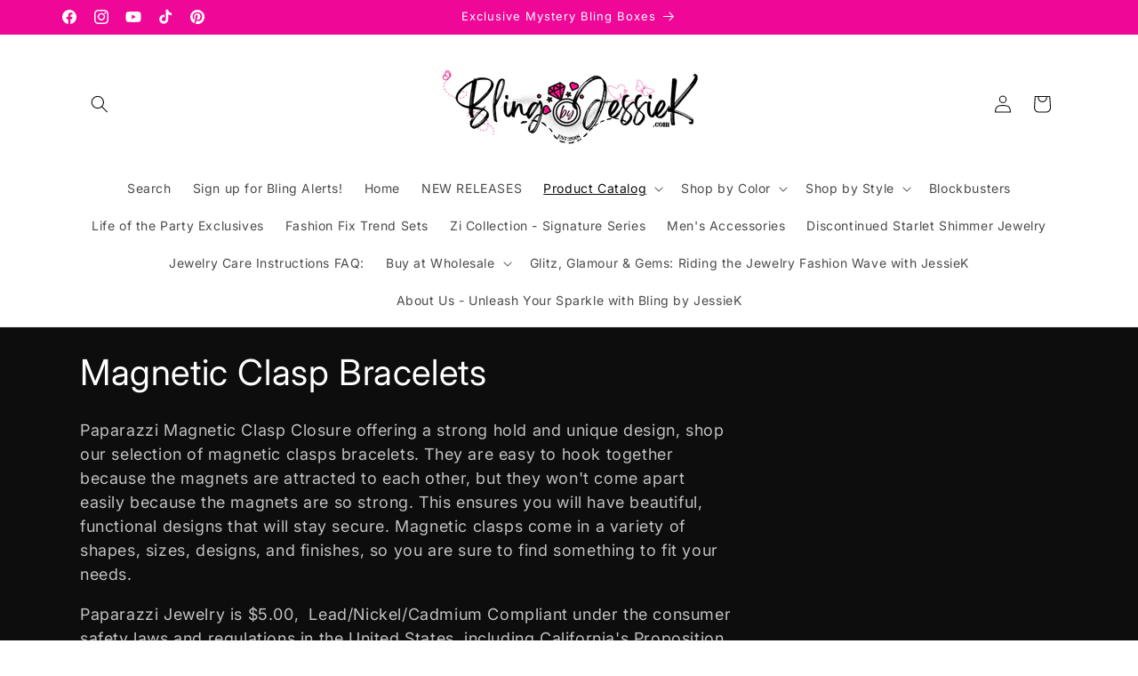

--- FILE ---
content_type: text/html; charset=utf-8
request_url: https://blingbyjessiek.com/collections/magnetic-clasp-bracelets-paparazzi-accessories
body_size: 53555
content:
<!doctype html>
<html class="js" lang="en">
  <head>
    <meta charset="utf-8">
    <meta http-equiv="X-UA-Compatible" content="IE=edge">
    <meta name="viewport" content="width=device-width,initial-scale=1">
    <meta name="theme-color" content="">
    <link rel="canonical" href="https://blingbyjessiek.com/collections/magnetic-clasp-bracelets-paparazzi-accessories"><link rel="icon" type="image/png" href="//blingbyjessiek.com/cdn/shop/files/GoogleSQ_LOGO.ORG_96_x_96_px.png?crop=center&height=32&v=1698190925&width=32"><link rel="preconnect" href="https://fonts.shopifycdn.com" crossorigin><title>
      Magnetic Clasp Bracelets - Paparazzi Accessories
 &ndash; Bling by JessieK</title>

    
      <meta name="description" content="Paparazzi Magnetic Clasp Closure offering a strong hold and unique design, shop our selection of magnetic clasps bracelets . They are easy to hook together because the magnets are.">
    

    

<meta property="og:site_name" content="Bling by JessieK">
<meta property="og:url" content="https://blingbyjessiek.com/collections/magnetic-clasp-bracelets-paparazzi-accessories">
<meta property="og:title" content="Magnetic Clasp Bracelets - Paparazzi Accessories">
<meta property="og:type" content="website">
<meta property="og:description" content="Paparazzi Magnetic Clasp Closure offering a strong hold and unique design, shop our selection of magnetic clasps bracelets . They are easy to hook together because the magnets are."><meta property="og:image" content="http://blingbyjessiek.com/cdn/shop/collections/magnetic-clasp-bracelets-bling-by-jessiek_1ea6d9c7-dc9b-4511-9560-6e2735e4f86a.jpg?v=1720720866">
  <meta property="og:image:secure_url" content="https://blingbyjessiek.com/cdn/shop/collections/magnetic-clasp-bracelets-bling-by-jessiek_1ea6d9c7-dc9b-4511-9560-6e2735e4f86a.jpg?v=1720720866">
  <meta property="og:image:width" content="2700">
  <meta property="og:image:height" content="2700"><meta name="twitter:card" content="summary_large_image">
<meta name="twitter:title" content="Magnetic Clasp Bracelets - Paparazzi Accessories">
<meta name="twitter:description" content="Paparazzi Magnetic Clasp Closure offering a strong hold and unique design, shop our selection of magnetic clasps bracelets . They are easy to hook together because the magnets are.">


    <script src="//blingbyjessiek.com/cdn/shop/t/43/assets/constants.js?v=132983761750457495441742063623" defer="defer"></script>
    <script src="//blingbyjessiek.com/cdn/shop/t/43/assets/pubsub.js?v=25310214064522200911742063625" defer="defer"></script>
    <script src="//blingbyjessiek.com/cdn/shop/t/43/assets/global.js?v=184345515105158409801742063624" defer="defer"></script>
    <script src="//blingbyjessiek.com/cdn/shop/t/43/assets/details-disclosure.js?v=13653116266235556501742063624" defer="defer"></script>
    <script src="//blingbyjessiek.com/cdn/shop/t/43/assets/details-modal.js?v=25581673532751508451742063624" defer="defer"></script>
    <script src="//blingbyjessiek.com/cdn/shop/t/43/assets/search-form.js?v=133129549252120666541742063625" defer="defer"></script><script src="//blingbyjessiek.com/cdn/shop/t/43/assets/animations.js?v=88693664871331136111742063623" defer="defer"></script><script>window.performance && window.performance.mark && window.performance.mark('shopify.content_for_header.start');</script><meta name="google-site-verification" content="ntjtAw6E9sU_y4KZqCIp_dHAfROPEcNvjeKeHKcSEWE">
<meta name="facebook-domain-verification" content="l91f9kl9reqczfo3mneug7mssa4bdn">
<meta id="shopify-digital-wallet" name="shopify-digital-wallet" content="/25666748490/digital_wallets/dialog">
<meta name="shopify-checkout-api-token" content="c220a30a86f5d416c966b98284d645c7">
<meta id="in-context-paypal-metadata" data-shop-id="25666748490" data-venmo-supported="true" data-environment="production" data-locale="en_US" data-paypal-v4="true" data-currency="USD">
<link rel="alternate" type="application/atom+xml" title="Feed" href="/collections/magnetic-clasp-bracelets-paparazzi-accessories.atom" />
<link rel="next" href="/collections/magnetic-clasp-bracelets-paparazzi-accessories?page=2">
<link rel="alternate" type="application/json+oembed" href="https://blingbyjessiek.com/collections/magnetic-clasp-bracelets-paparazzi-accessories.oembed">
<script async="async" src="/checkouts/internal/preloads.js?locale=en-US"></script>
<link rel="preconnect" href="https://shop.app" crossorigin="anonymous">
<script async="async" src="https://shop.app/checkouts/internal/preloads.js?locale=en-US&shop_id=25666748490" crossorigin="anonymous"></script>
<script id="apple-pay-shop-capabilities" type="application/json">{"shopId":25666748490,"countryCode":"US","currencyCode":"USD","merchantCapabilities":["supports3DS"],"merchantId":"gid:\/\/shopify\/Shop\/25666748490","merchantName":"Bling by JessieK","requiredBillingContactFields":["postalAddress","email"],"requiredShippingContactFields":["postalAddress","email"],"shippingType":"shipping","supportedNetworks":["visa","masterCard","discover","elo","jcb"],"total":{"type":"pending","label":"Bling by JessieK","amount":"1.00"},"shopifyPaymentsEnabled":true,"supportsSubscriptions":true}</script>
<script id="shopify-features" type="application/json">{"accessToken":"c220a30a86f5d416c966b98284d645c7","betas":["rich-media-storefront-analytics"],"domain":"blingbyjessiek.com","predictiveSearch":true,"shopId":25666748490,"locale":"en"}</script>
<script>var Shopify = Shopify || {};
Shopify.shop = "paparazzi-bling-by-jessiek.myshopify.com";
Shopify.locale = "en";
Shopify.currency = {"active":"USD","rate":"1.0"};
Shopify.country = "US";
Shopify.theme = {"name":"Updated copy of Updated copy of Spotlight 15.0","id":134720880714,"schema_name":"Spotlight","schema_version":"15.3.0","theme_store_id":1891,"role":"main"};
Shopify.theme.handle = "null";
Shopify.theme.style = {"id":null,"handle":null};
Shopify.cdnHost = "blingbyjessiek.com/cdn";
Shopify.routes = Shopify.routes || {};
Shopify.routes.root = "/";</script>
<script type="module">!function(o){(o.Shopify=o.Shopify||{}).modules=!0}(window);</script>
<script>!function(o){function n(){var o=[];function n(){o.push(Array.prototype.slice.apply(arguments))}return n.q=o,n}var t=o.Shopify=o.Shopify||{};t.loadFeatures=n(),t.autoloadFeatures=n()}(window);</script>
<script>
  window.ShopifyPay = window.ShopifyPay || {};
  window.ShopifyPay.apiHost = "shop.app\/pay";
  window.ShopifyPay.redirectState = null;
</script>
<script id="shop-js-analytics" type="application/json">{"pageType":"collection"}</script>
<script defer="defer" async type="module" src="//blingbyjessiek.com/cdn/shopifycloud/shop-js/modules/v2/client.init-shop-cart-sync_BN7fPSNr.en.esm.js"></script>
<script defer="defer" async type="module" src="//blingbyjessiek.com/cdn/shopifycloud/shop-js/modules/v2/chunk.common_Cbph3Kss.esm.js"></script>
<script defer="defer" async type="module" src="//blingbyjessiek.com/cdn/shopifycloud/shop-js/modules/v2/chunk.modal_DKumMAJ1.esm.js"></script>
<script type="module">
  await import("//blingbyjessiek.com/cdn/shopifycloud/shop-js/modules/v2/client.init-shop-cart-sync_BN7fPSNr.en.esm.js");
await import("//blingbyjessiek.com/cdn/shopifycloud/shop-js/modules/v2/chunk.common_Cbph3Kss.esm.js");
await import("//blingbyjessiek.com/cdn/shopifycloud/shop-js/modules/v2/chunk.modal_DKumMAJ1.esm.js");

  window.Shopify.SignInWithShop?.initShopCartSync?.({"fedCMEnabled":true,"windoidEnabled":true});

</script>
<script>
  window.Shopify = window.Shopify || {};
  if (!window.Shopify.featureAssets) window.Shopify.featureAssets = {};
  window.Shopify.featureAssets['shop-js'] = {"shop-cart-sync":["modules/v2/client.shop-cart-sync_CJVUk8Jm.en.esm.js","modules/v2/chunk.common_Cbph3Kss.esm.js","modules/v2/chunk.modal_DKumMAJ1.esm.js"],"init-fed-cm":["modules/v2/client.init-fed-cm_7Fvt41F4.en.esm.js","modules/v2/chunk.common_Cbph3Kss.esm.js","modules/v2/chunk.modal_DKumMAJ1.esm.js"],"init-shop-email-lookup-coordinator":["modules/v2/client.init-shop-email-lookup-coordinator_Cc088_bR.en.esm.js","modules/v2/chunk.common_Cbph3Kss.esm.js","modules/v2/chunk.modal_DKumMAJ1.esm.js"],"init-windoid":["modules/v2/client.init-windoid_hPopwJRj.en.esm.js","modules/v2/chunk.common_Cbph3Kss.esm.js","modules/v2/chunk.modal_DKumMAJ1.esm.js"],"shop-button":["modules/v2/client.shop-button_B0jaPSNF.en.esm.js","modules/v2/chunk.common_Cbph3Kss.esm.js","modules/v2/chunk.modal_DKumMAJ1.esm.js"],"shop-cash-offers":["modules/v2/client.shop-cash-offers_DPIskqss.en.esm.js","modules/v2/chunk.common_Cbph3Kss.esm.js","modules/v2/chunk.modal_DKumMAJ1.esm.js"],"shop-toast-manager":["modules/v2/client.shop-toast-manager_CK7RT69O.en.esm.js","modules/v2/chunk.common_Cbph3Kss.esm.js","modules/v2/chunk.modal_DKumMAJ1.esm.js"],"init-shop-cart-sync":["modules/v2/client.init-shop-cart-sync_BN7fPSNr.en.esm.js","modules/v2/chunk.common_Cbph3Kss.esm.js","modules/v2/chunk.modal_DKumMAJ1.esm.js"],"init-customer-accounts-sign-up":["modules/v2/client.init-customer-accounts-sign-up_CfPf4CXf.en.esm.js","modules/v2/client.shop-login-button_DeIztwXF.en.esm.js","modules/v2/chunk.common_Cbph3Kss.esm.js","modules/v2/chunk.modal_DKumMAJ1.esm.js"],"pay-button":["modules/v2/client.pay-button_CgIwFSYN.en.esm.js","modules/v2/chunk.common_Cbph3Kss.esm.js","modules/v2/chunk.modal_DKumMAJ1.esm.js"],"init-customer-accounts":["modules/v2/client.init-customer-accounts_DQ3x16JI.en.esm.js","modules/v2/client.shop-login-button_DeIztwXF.en.esm.js","modules/v2/chunk.common_Cbph3Kss.esm.js","modules/v2/chunk.modal_DKumMAJ1.esm.js"],"avatar":["modules/v2/client.avatar_BTnouDA3.en.esm.js"],"init-shop-for-new-customer-accounts":["modules/v2/client.init-shop-for-new-customer-accounts_CsZy_esa.en.esm.js","modules/v2/client.shop-login-button_DeIztwXF.en.esm.js","modules/v2/chunk.common_Cbph3Kss.esm.js","modules/v2/chunk.modal_DKumMAJ1.esm.js"],"shop-follow-button":["modules/v2/client.shop-follow-button_BRMJjgGd.en.esm.js","modules/v2/chunk.common_Cbph3Kss.esm.js","modules/v2/chunk.modal_DKumMAJ1.esm.js"],"checkout-modal":["modules/v2/client.checkout-modal_B9Drz_yf.en.esm.js","modules/v2/chunk.common_Cbph3Kss.esm.js","modules/v2/chunk.modal_DKumMAJ1.esm.js"],"shop-login-button":["modules/v2/client.shop-login-button_DeIztwXF.en.esm.js","modules/v2/chunk.common_Cbph3Kss.esm.js","modules/v2/chunk.modal_DKumMAJ1.esm.js"],"lead-capture":["modules/v2/client.lead-capture_DXYzFM3R.en.esm.js","modules/v2/chunk.common_Cbph3Kss.esm.js","modules/v2/chunk.modal_DKumMAJ1.esm.js"],"shop-login":["modules/v2/client.shop-login_CA5pJqmO.en.esm.js","modules/v2/chunk.common_Cbph3Kss.esm.js","modules/v2/chunk.modal_DKumMAJ1.esm.js"],"payment-terms":["modules/v2/client.payment-terms_BxzfvcZJ.en.esm.js","modules/v2/chunk.common_Cbph3Kss.esm.js","modules/v2/chunk.modal_DKumMAJ1.esm.js"]};
</script>
<script>(function() {
  var isLoaded = false;
  function asyncLoad() {
    if (isLoaded) return;
    isLoaded = true;
    var urls = ["\/\/cdn.shopify.com\/proxy\/58af269e4403d263d52c282ce1b984f1975282aa4301c25c440e5434c0a85183\/bingshoppingtool-t2app-prod.trafficmanager.net\/uet\/tracking_script?shop=paparazzi-bling-by-jessiek.myshopify.com\u0026sp-cache-control=cHVibGljLCBtYXgtYWdlPTkwMA","\/\/cdn.shopify.com\/proxy\/2bae1dac1bb03de5627b1c0556d98d4a6bf7eeb6ec957f844a1804a18dee96ae\/bingshoppingtool-t2app-prod.trafficmanager.net\/api\/ShopifyMT\/v1\/uet\/tracking_script?shop=paparazzi-bling-by-jessiek.myshopify.com\u0026sp-cache-control=cHVibGljLCBtYXgtYWdlPTkwMA","https:\/\/chimpstatic.com\/mcjs-connected\/js\/users\/53c6daba17db69c284bdfc92f\/5c7c23c0ff3cefddbb9cc0c79.js?shop=paparazzi-bling-by-jessiek.myshopify.com"];
    for (var i = 0; i < urls.length; i++) {
      var s = document.createElement('script');
      s.type = 'text/javascript';
      s.async = true;
      s.src = urls[i];
      var x = document.getElementsByTagName('script')[0];
      x.parentNode.insertBefore(s, x);
    }
  };
  if(window.attachEvent) {
    window.attachEvent('onload', asyncLoad);
  } else {
    window.addEventListener('load', asyncLoad, false);
  }
})();</script>
<script id="__st">var __st={"a":25666748490,"offset":-18000,"reqid":"e9ac5cf5-2ce1-486a-94cb-0f2e41e68cd1-1769859988","pageurl":"blingbyjessiek.com\/collections\/magnetic-clasp-bracelets-paparazzi-accessories","u":"7b98c6dd945d","p":"collection","rtyp":"collection","rid":168770437194};</script>
<script>window.ShopifyPaypalV4VisibilityTracking = true;</script>
<script id="captcha-bootstrap">!function(){'use strict';const t='contact',e='account',n='new_comment',o=[[t,t],['blogs',n],['comments',n],[t,'customer']],c=[[e,'customer_login'],[e,'guest_login'],[e,'recover_customer_password'],[e,'create_customer']],r=t=>t.map((([t,e])=>`form[action*='/${t}']:not([data-nocaptcha='true']) input[name='form_type'][value='${e}']`)).join(','),a=t=>()=>t?[...document.querySelectorAll(t)].map((t=>t.form)):[];function s(){const t=[...o],e=r(t);return a(e)}const i='password',u='form_key',d=['recaptcha-v3-token','g-recaptcha-response','h-captcha-response',i],f=()=>{try{return window.sessionStorage}catch{return}},m='__shopify_v',_=t=>t.elements[u];function p(t,e,n=!1){try{const o=window.sessionStorage,c=JSON.parse(o.getItem(e)),{data:r}=function(t){const{data:e,action:n}=t;return t[m]||n?{data:e,action:n}:{data:t,action:n}}(c);for(const[e,n]of Object.entries(r))t.elements[e]&&(t.elements[e].value=n);n&&o.removeItem(e)}catch(o){console.error('form repopulation failed',{error:o})}}const l='form_type',E='cptcha';function T(t){t.dataset[E]=!0}const w=window,h=w.document,L='Shopify',v='ce_forms',y='captcha';let A=!1;((t,e)=>{const n=(g='f06e6c50-85a8-45c8-87d0-21a2b65856fe',I='https://cdn.shopify.com/shopifycloud/storefront-forms-hcaptcha/ce_storefront_forms_captcha_hcaptcha.v1.5.2.iife.js',D={infoText:'Protected by hCaptcha',privacyText:'Privacy',termsText:'Terms'},(t,e,n)=>{const o=w[L][v],c=o.bindForm;if(c)return c(t,g,e,D).then(n);var r;o.q.push([[t,g,e,D],n]),r=I,A||(h.body.append(Object.assign(h.createElement('script'),{id:'captcha-provider',async:!0,src:r})),A=!0)});var g,I,D;w[L]=w[L]||{},w[L][v]=w[L][v]||{},w[L][v].q=[],w[L][y]=w[L][y]||{},w[L][y].protect=function(t,e){n(t,void 0,e),T(t)},Object.freeze(w[L][y]),function(t,e,n,w,h,L){const[v,y,A,g]=function(t,e,n){const i=e?o:[],u=t?c:[],d=[...i,...u],f=r(d),m=r(i),_=r(d.filter((([t,e])=>n.includes(e))));return[a(f),a(m),a(_),s()]}(w,h,L),I=t=>{const e=t.target;return e instanceof HTMLFormElement?e:e&&e.form},D=t=>v().includes(t);t.addEventListener('submit',(t=>{const e=I(t);if(!e)return;const n=D(e)&&!e.dataset.hcaptchaBound&&!e.dataset.recaptchaBound,o=_(e),c=g().includes(e)&&(!o||!o.value);(n||c)&&t.preventDefault(),c&&!n&&(function(t){try{if(!f())return;!function(t){const e=f();if(!e)return;const n=_(t);if(!n)return;const o=n.value;o&&e.removeItem(o)}(t);const e=Array.from(Array(32),(()=>Math.random().toString(36)[2])).join('');!function(t,e){_(t)||t.append(Object.assign(document.createElement('input'),{type:'hidden',name:u})),t.elements[u].value=e}(t,e),function(t,e){const n=f();if(!n)return;const o=[...t.querySelectorAll(`input[type='${i}']`)].map((({name:t})=>t)),c=[...d,...o],r={};for(const[a,s]of new FormData(t).entries())c.includes(a)||(r[a]=s);n.setItem(e,JSON.stringify({[m]:1,action:t.action,data:r}))}(t,e)}catch(e){console.error('failed to persist form',e)}}(e),e.submit())}));const S=(t,e)=>{t&&!t.dataset[E]&&(n(t,e.some((e=>e===t))),T(t))};for(const o of['focusin','change'])t.addEventListener(o,(t=>{const e=I(t);D(e)&&S(e,y())}));const B=e.get('form_key'),M=e.get(l),P=B&&M;t.addEventListener('DOMContentLoaded',(()=>{const t=y();if(P)for(const e of t)e.elements[l].value===M&&p(e,B);[...new Set([...A(),...v().filter((t=>'true'===t.dataset.shopifyCaptcha))])].forEach((e=>S(e,t)))}))}(h,new URLSearchParams(w.location.search),n,t,e,['guest_login'])})(!0,!0)}();</script>
<script integrity="sha256-4kQ18oKyAcykRKYeNunJcIwy7WH5gtpwJnB7kiuLZ1E=" data-source-attribution="shopify.loadfeatures" defer="defer" src="//blingbyjessiek.com/cdn/shopifycloud/storefront/assets/storefront/load_feature-a0a9edcb.js" crossorigin="anonymous"></script>
<script crossorigin="anonymous" defer="defer" src="//blingbyjessiek.com/cdn/shopifycloud/storefront/assets/shopify_pay/storefront-65b4c6d7.js?v=20250812"></script>
<script data-source-attribution="shopify.dynamic_checkout.dynamic.init">var Shopify=Shopify||{};Shopify.PaymentButton=Shopify.PaymentButton||{isStorefrontPortableWallets:!0,init:function(){window.Shopify.PaymentButton.init=function(){};var t=document.createElement("script");t.src="https://blingbyjessiek.com/cdn/shopifycloud/portable-wallets/latest/portable-wallets.en.js",t.type="module",document.head.appendChild(t)}};
</script>
<script data-source-attribution="shopify.dynamic_checkout.buyer_consent">
  function portableWalletsHideBuyerConsent(e){var t=document.getElementById("shopify-buyer-consent"),n=document.getElementById("shopify-subscription-policy-button");t&&n&&(t.classList.add("hidden"),t.setAttribute("aria-hidden","true"),n.removeEventListener("click",e))}function portableWalletsShowBuyerConsent(e){var t=document.getElementById("shopify-buyer-consent"),n=document.getElementById("shopify-subscription-policy-button");t&&n&&(t.classList.remove("hidden"),t.removeAttribute("aria-hidden"),n.addEventListener("click",e))}window.Shopify?.PaymentButton&&(window.Shopify.PaymentButton.hideBuyerConsent=portableWalletsHideBuyerConsent,window.Shopify.PaymentButton.showBuyerConsent=portableWalletsShowBuyerConsent);
</script>
<script data-source-attribution="shopify.dynamic_checkout.cart.bootstrap">document.addEventListener("DOMContentLoaded",(function(){function t(){return document.querySelector("shopify-accelerated-checkout-cart, shopify-accelerated-checkout")}if(t())Shopify.PaymentButton.init();else{new MutationObserver((function(e,n){t()&&(Shopify.PaymentButton.init(),n.disconnect())})).observe(document.body,{childList:!0,subtree:!0})}}));
</script>
<script id='scb4127' type='text/javascript' async='' src='https://blingbyjessiek.com/cdn/shopifycloud/privacy-banner/storefront-banner.js'></script><link id="shopify-accelerated-checkout-styles" rel="stylesheet" media="screen" href="https://blingbyjessiek.com/cdn/shopifycloud/portable-wallets/latest/accelerated-checkout-backwards-compat.css" crossorigin="anonymous">
<style id="shopify-accelerated-checkout-cart">
        #shopify-buyer-consent {
  margin-top: 1em;
  display: inline-block;
  width: 100%;
}

#shopify-buyer-consent.hidden {
  display: none;
}

#shopify-subscription-policy-button {
  background: none;
  border: none;
  padding: 0;
  text-decoration: underline;
  font-size: inherit;
  cursor: pointer;
}

#shopify-subscription-policy-button::before {
  box-shadow: none;
}

      </style>
<script id="sections-script" data-sections="header" defer="defer" src="//blingbyjessiek.com/cdn/shop/t/43/compiled_assets/scripts.js?v=65269"></script>
<script>window.performance && window.performance.mark && window.performance.mark('shopify.content_for_header.end');</script>


    <style data-shopify>
      @font-face {
  font-family: Inter;
  font-weight: 400;
  font-style: normal;
  font-display: swap;
  src: url("//blingbyjessiek.com/cdn/fonts/inter/inter_n4.b2a3f24c19b4de56e8871f609e73ca7f6d2e2bb9.woff2") format("woff2"),
       url("//blingbyjessiek.com/cdn/fonts/inter/inter_n4.af8052d517e0c9ffac7b814872cecc27ae1fa132.woff") format("woff");
}

      @font-face {
  font-family: Inter;
  font-weight: 700;
  font-style: normal;
  font-display: swap;
  src: url("//blingbyjessiek.com/cdn/fonts/inter/inter_n7.02711e6b374660cfc7915d1afc1c204e633421e4.woff2") format("woff2"),
       url("//blingbyjessiek.com/cdn/fonts/inter/inter_n7.6dab87426f6b8813070abd79972ceaf2f8d3b012.woff") format("woff");
}

      @font-face {
  font-family: Inter;
  font-weight: 400;
  font-style: italic;
  font-display: swap;
  src: url("//blingbyjessiek.com/cdn/fonts/inter/inter_i4.feae1981dda792ab80d117249d9c7e0f1017e5b3.woff2") format("woff2"),
       url("//blingbyjessiek.com/cdn/fonts/inter/inter_i4.62773b7113d5e5f02c71486623cf828884c85c6e.woff") format("woff");
}

      @font-face {
  font-family: Inter;
  font-weight: 700;
  font-style: italic;
  font-display: swap;
  src: url("//blingbyjessiek.com/cdn/fonts/inter/inter_i7.b377bcd4cc0f160622a22d638ae7e2cd9b86ea4c.woff2") format("woff2"),
       url("//blingbyjessiek.com/cdn/fonts/inter/inter_i7.7c69a6a34e3bb44fcf6f975857e13b9a9b25beb4.woff") format("woff");
}

      @font-face {
  font-family: Inter;
  font-weight: 400;
  font-style: normal;
  font-display: swap;
  src: url("//blingbyjessiek.com/cdn/fonts/inter/inter_n4.b2a3f24c19b4de56e8871f609e73ca7f6d2e2bb9.woff2") format("woff2"),
       url("//blingbyjessiek.com/cdn/fonts/inter/inter_n4.af8052d517e0c9ffac7b814872cecc27ae1fa132.woff") format("woff");
}


      
        :root,
        .color-background-1 {
          --color-background: 255,255,255;
        
          --gradient-background: #ffffff;
        

        

        --color-foreground: 18,18,18;
        --color-background-contrast: 191,191,191;
        --color-shadow: 18,18,18;
        --color-button: 239,7,152;
        --color-button-text: 18,18,18;
        --color-secondary-button: 255,255,255;
        --color-secondary-button-text: 239,7,152;
        --color-link: 239,7,152;
        --color-badge-foreground: 18,18,18;
        --color-badge-background: 255,255,255;
        --color-badge-border: 18,18,18;
        --payment-terms-background-color: rgb(255 255 255);
      }
      
        
        .color-background-2 {
          --color-background: 239,7,152;
        
          --gradient-background: #EF0798;
        

        

        --color-foreground: 255,255,255;
        --color-background-contrast: 115,3,73;
        --color-shadow: 18,18,18;
        --color-button: 18,18,18;
        --color-button-text: 255,255,255;
        --color-secondary-button: 239,7,152;
        --color-secondary-button-text: 18,18,18;
        --color-link: 18,18,18;
        --color-badge-foreground: 255,255,255;
        --color-badge-background: 239,7,152;
        --color-badge-border: 255,255,255;
        --payment-terms-background-color: rgb(239 7 152);
      }
      
        
        .color-inverse {
          --color-background: 14,13,13;
        
          --gradient-background: #0e0d0d;
        

        

        --color-foreground: 255,255,255;
        --color-background-contrast: 145,137,137;
        --color-shadow: 255,255,255;
        --color-button: 255,255,255;
        --color-button-text: 18,18,18;
        --color-secondary-button: 14,13,13;
        --color-secondary-button-text: 255,255,255;
        --color-link: 255,255,255;
        --color-badge-foreground: 255,255,255;
        --color-badge-background: 14,13,13;
        --color-badge-border: 255,255,255;
        --payment-terms-background-color: rgb(14 13 13);
      }
      
        
        .color-accent-1 {
          --color-background: 255,255,255;
        
          --gradient-background: #ffffff;
        

        

        --color-foreground: 14,13,13;
        --color-background-contrast: 191,191,191;
        --color-shadow: 18,18,18;
        --color-button: 14,13,13;
        --color-button-text: 255,255,255;
        --color-secondary-button: 255,255,255;
        --color-secondary-button-text: 14,13,13;
        --color-link: 14,13,13;
        --color-badge-foreground: 14,13,13;
        --color-badge-background: 255,255,255;
        --color-badge-border: 14,13,13;
        --payment-terms-background-color: rgb(255 255 255);
      }
      
        
        .color-accent-2 {
          --color-background: 0,0,0;
        
          --gradient-background: rgba(0,0,0,0);
        

        

        --color-foreground: 0,0,0;
        --color-background-contrast: 128,128,128;
        --color-shadow: 255,255,255;
        --color-button: 235,2,139;
        --color-button-text: 235,2,139;
        --color-secondary-button: 0,0,0;
        --color-secondary-button-text: 235,2,139;
        --color-link: 235,2,139;
        --color-badge-foreground: 0,0,0;
        --color-badge-background: 0,0,0;
        --color-badge-border: 0,0,0;
        --payment-terms-background-color: rgb(0 0 0);
      }
      

      body, .color-background-1, .color-background-2, .color-inverse, .color-accent-1, .color-accent-2 {
        color: rgba(var(--color-foreground), 0.75);
        background-color: rgb(var(--color-background));
      }

      :root {
        --font-body-family: Inter, sans-serif;
        --font-body-style: normal;
        --font-body-weight: 400;
        --font-body-weight-bold: 700;

        --font-heading-family: Inter, sans-serif;
        --font-heading-style: normal;
        --font-heading-weight: 400;

        --font-body-scale: 1.0;
        --font-heading-scale: 1.0;

        --media-padding: px;
        --media-border-opacity: 0.0;
        --media-border-width: 0px;
        --media-radius: 4px;
        --media-shadow-opacity: 0.0;
        --media-shadow-horizontal-offset: 0px;
        --media-shadow-vertical-offset: 4px;
        --media-shadow-blur-radius: 5px;
        --media-shadow-visible: 0;

        --page-width: 120rem;
        --page-width-margin: 0rem;

        --product-card-image-padding: 0.0rem;
        --product-card-corner-radius: 1.6rem;
        --product-card-text-alignment: left;
        --product-card-border-width: 0.0rem;
        --product-card-border-opacity: 0.1;
        --product-card-shadow-opacity: 0.0;
        --product-card-shadow-visible: 0;
        --product-card-shadow-horizontal-offset: 0.0rem;
        --product-card-shadow-vertical-offset: 0.4rem;
        --product-card-shadow-blur-radius: 0.5rem;

        --collection-card-image-padding: 0.0rem;
        --collection-card-corner-radius: 1.6rem;
        --collection-card-text-alignment: left;
        --collection-card-border-width: 0.0rem;
        --collection-card-border-opacity: 0.1;
        --collection-card-shadow-opacity: 0.0;
        --collection-card-shadow-visible: 0;
        --collection-card-shadow-horizontal-offset: 0.0rem;
        --collection-card-shadow-vertical-offset: 0.4rem;
        --collection-card-shadow-blur-radius: 0.5rem;

        --blog-card-image-padding: 0.0rem;
        --blog-card-corner-radius: 1.6rem;
        --blog-card-text-alignment: left;
        --blog-card-border-width: 0.0rem;
        --blog-card-border-opacity: 0.1;
        --blog-card-shadow-opacity: 0.0;
        --blog-card-shadow-visible: 0;
        --blog-card-shadow-horizontal-offset: 0.0rem;
        --blog-card-shadow-vertical-offset: 0.4rem;
        --blog-card-shadow-blur-radius: 0.5rem;

        --badge-corner-radius: 0.4rem;

        --popup-border-width: 1px;
        --popup-border-opacity: 1.0;
        --popup-corner-radius: 4px;
        --popup-shadow-opacity: 0.0;
        --popup-shadow-horizontal-offset: 0px;
        --popup-shadow-vertical-offset: 4px;
        --popup-shadow-blur-radius: 5px;

        --drawer-border-width: 1px;
        --drawer-border-opacity: 0.1;
        --drawer-shadow-opacity: 0.0;
        --drawer-shadow-horizontal-offset: 0px;
        --drawer-shadow-vertical-offset: 4px;
        --drawer-shadow-blur-radius: 5px;

        --spacing-sections-desktop: 0px;
        --spacing-sections-mobile: 0px;

        --grid-desktop-vertical-spacing: 16px;
        --grid-desktop-horizontal-spacing: 16px;
        --grid-mobile-vertical-spacing: 8px;
        --grid-mobile-horizontal-spacing: 8px;

        --text-boxes-border-opacity: 0.1;
        --text-boxes-border-width: 0px;
        --text-boxes-radius: 0px;
        --text-boxes-shadow-opacity: 0.0;
        --text-boxes-shadow-visible: 0;
        --text-boxes-shadow-horizontal-offset: 0px;
        --text-boxes-shadow-vertical-offset: 4px;
        --text-boxes-shadow-blur-radius: 5px;

        --buttons-radius: 4px;
        --buttons-radius-outset: 5px;
        --buttons-border-width: 1px;
        --buttons-border-opacity: 1.0;
        --buttons-shadow-opacity: 0.0;
        --buttons-shadow-visible: 0;
        --buttons-shadow-horizontal-offset: 0px;
        --buttons-shadow-vertical-offset: 4px;
        --buttons-shadow-blur-radius: 5px;
        --buttons-border-offset: 0.3px;

        --inputs-radius: 4px;
        --inputs-border-width: 1px;
        --inputs-border-opacity: 1.0;
        --inputs-shadow-opacity: 0.0;
        --inputs-shadow-horizontal-offset: 0px;
        --inputs-margin-offset: 0px;
        --inputs-shadow-vertical-offset: 4px;
        --inputs-shadow-blur-radius: 5px;
        --inputs-radius-outset: 5px;

        --variant-pills-radius: 40px;
        --variant-pills-border-width: 1px;
        --variant-pills-border-opacity: 0.55;
        --variant-pills-shadow-opacity: 0.0;
        --variant-pills-shadow-horizontal-offset: 0px;
        --variant-pills-shadow-vertical-offset: 4px;
        --variant-pills-shadow-blur-radius: 5px;
      }

      *,
      *::before,
      *::after {
        box-sizing: inherit;
      }

      html {
        box-sizing: border-box;
        font-size: calc(var(--font-body-scale) * 62.5%);
        height: 100%;
      }

      body {
        display: grid;
        grid-template-rows: auto auto 1fr auto;
        grid-template-columns: 100%;
        min-height: 100%;
        margin: 0;
        font-size: 1.5rem;
        letter-spacing: 0.06rem;
        line-height: calc(1 + 0.8 / var(--font-body-scale));
        font-family: var(--font-body-family);
        font-style: var(--font-body-style);
        font-weight: var(--font-body-weight);
      }

      @media screen and (min-width: 750px) {
        body {
          font-size: 1.6rem;
        }
      }
    </style>

    <link href="//blingbyjessiek.com/cdn/shop/t/43/assets/base.css?v=153697582627174052111742063623" rel="stylesheet" type="text/css" media="all" />
    <link rel="stylesheet" href="//blingbyjessiek.com/cdn/shop/t/43/assets/component-cart-items.css?v=123238115697927560811742063623" media="print" onload="this.media='all'">
      <link rel="preload" as="font" href="//blingbyjessiek.com/cdn/fonts/inter/inter_n4.b2a3f24c19b4de56e8871f609e73ca7f6d2e2bb9.woff2" type="font/woff2" crossorigin>
      

      <link rel="preload" as="font" href="//blingbyjessiek.com/cdn/fonts/inter/inter_n4.b2a3f24c19b4de56e8871f609e73ca7f6d2e2bb9.woff2" type="font/woff2" crossorigin>
      
<link
        rel="stylesheet"
        href="//blingbyjessiek.com/cdn/shop/t/43/assets/component-predictive-search.css?v=118923337488134913561742063623"
        media="print"
        onload="this.media='all'"
      ><script>
      if (Shopify.designMode) {
        document.documentElement.classList.add('shopify-design-mode');
      }
    </script>
  <!-- BEGIN app block: shopify://apps/judge-me-reviews/blocks/judgeme_core/61ccd3b1-a9f2-4160-9fe9-4fec8413e5d8 --><!-- Start of Judge.me Core -->






<link rel="dns-prefetch" href="https://cdnwidget.judge.me">
<link rel="dns-prefetch" href="https://cdn.judge.me">
<link rel="dns-prefetch" href="https://cdn1.judge.me">
<link rel="dns-prefetch" href="https://api.judge.me">

<script data-cfasync='false' class='jdgm-settings-script'>window.jdgmSettings={"pagination":5,"disable_web_reviews":false,"badge_no_review_text":"No reviews","badge_n_reviews_text":"{{ n }} review/reviews","badge_star_color":"#ef0798","hide_badge_preview_if_no_reviews":true,"badge_hide_text":false,"enforce_center_preview_badge":false,"widget_title":"Customer Reviews","widget_open_form_text":"Write a review","widget_close_form_text":"Cancel review","widget_refresh_page_text":"Refresh page","widget_summary_text":"Based on {{ number_of_reviews }} review/reviews","widget_no_review_text":"Be the first to write a review","widget_name_field_text":"Display name","widget_verified_name_field_text":"Verified Name (public)","widget_name_placeholder_text":"Display name","widget_required_field_error_text":"This field is required.","widget_email_field_text":"Email address","widget_verified_email_field_text":"Verified Email (private, can not be edited)","widget_email_placeholder_text":"Your email address","widget_email_field_error_text":"Please enter a valid email address.","widget_rating_field_text":"Rating","widget_review_title_field_text":"Review Title","widget_review_title_placeholder_text":"Give your review a title","widget_review_body_field_text":"Review content","widget_review_body_placeholder_text":"Start writing here...","widget_pictures_field_text":"Picture/Video (optional)","widget_submit_review_text":"Submit Review","widget_submit_verified_review_text":"Submit Verified Review","widget_submit_success_msg_with_auto_publish":"Thank you! Please refresh the page in a few moments to see your review. You can remove or edit your review by logging into \u003ca href='https://judge.me/login' target='_blank' rel='nofollow noopener'\u003eJudge.me\u003c/a\u003e","widget_submit_success_msg_no_auto_publish":"Thank you! Your review will be published as soon as it is approved by the shop admin. You can remove or edit your review by logging into \u003ca href='https://judge.me/login' target='_blank' rel='nofollow noopener'\u003eJudge.me\u003c/a\u003e","widget_show_default_reviews_out_of_total_text":"Showing {{ n_reviews_shown }} out of {{ n_reviews }} reviews.","widget_show_all_link_text":"Show all","widget_show_less_link_text":"Show less","widget_author_said_text":"{{ reviewer_name }} said:","widget_days_text":"{{ n }} days ago","widget_weeks_text":"{{ n }} week/weeks ago","widget_months_text":"{{ n }} month/months ago","widget_years_text":"{{ n }} year/years ago","widget_yesterday_text":"Yesterday","widget_today_text":"Today","widget_replied_text":"\u003e\u003e {{ shop_name }} replied:","widget_read_more_text":"Read more","widget_reviewer_name_as_initial":"","widget_rating_filter_color":"","widget_rating_filter_see_all_text":"See all reviews","widget_sorting_most_recent_text":"Most Recent","widget_sorting_highest_rating_text":"Highest Rating","widget_sorting_lowest_rating_text":"Lowest Rating","widget_sorting_with_pictures_text":"Only Pictures","widget_sorting_most_helpful_text":"Most Helpful","widget_open_question_form_text":"Ask a question","widget_reviews_subtab_text":"Reviews","widget_questions_subtab_text":"Questions","widget_question_label_text":"Question","widget_answer_label_text":"Answer","widget_question_placeholder_text":"Write your question here","widget_submit_question_text":"Submit Question","widget_question_submit_success_text":"Thank you for your question! We will notify you once it gets answered.","widget_star_color":"#ef0798","verified_badge_text":"Verified","verified_badge_bg_color":"","verified_badge_text_color":"","verified_badge_placement":"left-of-reviewer-name","widget_review_max_height":"","widget_hide_border":false,"widget_social_share":false,"widget_thumb":false,"widget_review_location_show":false,"widget_location_format":"","all_reviews_include_out_of_store_products":true,"all_reviews_out_of_store_text":"(out of store)","all_reviews_pagination":100,"all_reviews_product_name_prefix_text":"about","enable_review_pictures":true,"enable_question_anwser":false,"widget_theme":"","review_date_format":"mm/dd/yyyy","default_sort_method":"most-recent","widget_product_reviews_subtab_text":"Product Reviews","widget_shop_reviews_subtab_text":"Shop Reviews","widget_other_products_reviews_text":"Reviews for other products","widget_store_reviews_subtab_text":"Store reviews","widget_no_store_reviews_text":"This store hasn't received any reviews yet","widget_web_restriction_product_reviews_text":"This product hasn't received any reviews yet","widget_no_items_text":"No items found","widget_show_more_text":"Show more","widget_write_a_store_review_text":"Write a Store Review","widget_other_languages_heading":"Reviews in Other Languages","widget_translate_review_text":"Translate review to {{ language }}","widget_translating_review_text":"Translating...","widget_show_original_translation_text":"Show original ({{ language }})","widget_translate_review_failed_text":"Review couldn't be translated.","widget_translate_review_retry_text":"Retry","widget_translate_review_try_again_later_text":"Try again later","show_product_url_for_grouped_product":false,"widget_sorting_pictures_first_text":"Pictures First","show_pictures_on_all_rev_page_mobile":false,"show_pictures_on_all_rev_page_desktop":false,"floating_tab_hide_mobile_install_preference":false,"floating_tab_button_name":"★ Reviews","floating_tab_title":"Let customers speak for us","floating_tab_button_color":"","floating_tab_button_background_color":"","floating_tab_url":"","floating_tab_url_enabled":false,"floating_tab_tab_style":"text","all_reviews_text_badge_text":"Customers rate us {{ shop.metafields.judgeme.all_reviews_rating | round: 1 }}/5 based on {{ shop.metafields.judgeme.all_reviews_count }} reviews.","all_reviews_text_badge_text_branded_style":"{{ shop.metafields.judgeme.all_reviews_rating | round: 1 }} out of 5 stars based on {{ shop.metafields.judgeme.all_reviews_count }} reviews","is_all_reviews_text_badge_a_link":false,"show_stars_for_all_reviews_text_badge":false,"all_reviews_text_badge_url":"","all_reviews_text_style":"text","all_reviews_text_color_style":"judgeme_brand_color","all_reviews_text_color":"#108474","all_reviews_text_show_jm_brand":true,"featured_carousel_show_header":true,"featured_carousel_title":"Let customers speak for us","testimonials_carousel_title":"Customers are saying","videos_carousel_title":"Real customer stories","cards_carousel_title":"Customers are saying","featured_carousel_count_text":"from {{ n }} reviews","featured_carousel_add_link_to_all_reviews_page":true,"featured_carousel_url":"","featured_carousel_show_images":true,"featured_carousel_autoslide_interval":5,"featured_carousel_arrows_on_the_sides":true,"featured_carousel_height":250,"featured_carousel_width":80,"featured_carousel_image_size":0,"featured_carousel_image_height":250,"featured_carousel_arrow_color":"#ffffff","verified_count_badge_style":"branded","verified_count_badge_orientation":"horizontal","verified_count_badge_color_style":"monochromatic_version","verified_count_badge_color":"#333333","is_verified_count_badge_a_link":false,"verified_count_badge_url":"","verified_count_badge_show_jm_brand":true,"widget_rating_preset_default":5,"widget_first_sub_tab":"product-reviews","widget_show_histogram":true,"widget_histogram_use_custom_color":false,"widget_pagination_use_custom_color":false,"widget_star_use_custom_color":false,"widget_verified_badge_use_custom_color":false,"widget_write_review_use_custom_color":false,"picture_reminder_submit_button":"Upload Pictures","enable_review_videos":false,"mute_video_by_default":false,"widget_sorting_videos_first_text":"Videos First","widget_review_pending_text":"Pending","featured_carousel_items_for_large_screen":5,"social_share_options_order":"Facebook,Twitter","remove_microdata_snippet":true,"disable_json_ld":false,"enable_json_ld_products":false,"preview_badge_show_question_text":false,"preview_badge_no_question_text":"No questions","preview_badge_n_question_text":"{{ number_of_questions }} question/questions","qa_badge_show_icon":false,"qa_badge_position":"same-row","remove_judgeme_branding":false,"widget_add_search_bar":false,"widget_search_bar_placeholder":"Search","widget_sorting_verified_only_text":"Verified only","featured_carousel_theme":"compact","featured_carousel_show_rating":true,"featured_carousel_show_title":true,"featured_carousel_show_body":true,"featured_carousel_show_date":false,"featured_carousel_show_reviewer":false,"featured_carousel_show_product":false,"featured_carousel_header_background_color":"#108474","featured_carousel_header_text_color":"#ffffff","featured_carousel_name_product_separator":"reviewed","featured_carousel_full_star_background":"#108474","featured_carousel_empty_star_background":"#dadada","featured_carousel_vertical_theme_background":"#f9fafb","featured_carousel_verified_badge_enable":false,"featured_carousel_verified_badge_color":"#108474","featured_carousel_border_style":"round","featured_carousel_review_line_length_limit":3,"featured_carousel_more_reviews_button_text":"Read more reviews","featured_carousel_view_product_button_text":"View product","all_reviews_page_load_reviews_on":"scroll","all_reviews_page_load_more_text":"Load More Reviews","disable_fb_tab_reviews":false,"enable_ajax_cdn_cache":false,"widget_public_name_text":"displayed publicly like","default_reviewer_name":"John Smith","default_reviewer_name_has_non_latin":true,"widget_reviewer_anonymous":"Anonymous","medals_widget_title":"Judge.me Review Medals","medals_widget_background_color":"#ffffff","medals_widget_position":"footer_all_pages","medals_widget_border_color":"#f9fafb","medals_widget_verified_text_position":"left","medals_widget_use_monochromatic_version":true,"medals_widget_elements_color":"#f309a0","show_reviewer_avatar":true,"widget_invalid_yt_video_url_error_text":"Not a YouTube video URL","widget_max_length_field_error_text":"Please enter no more than {0} characters.","widget_show_country_flag":false,"widget_show_collected_via_shop_app":true,"widget_verified_by_shop_badge_style":"light","widget_verified_by_shop_text":"Verified by Shop","widget_show_photo_gallery":false,"widget_load_with_code_splitting":true,"widget_ugc_install_preference":false,"widget_ugc_title":"Made by us, Shared by you","widget_ugc_subtitle":"Tag us to see your picture featured in our page","widget_ugc_arrows_color":"#ffffff","widget_ugc_primary_button_text":"Buy Now","widget_ugc_primary_button_background_color":"#108474","widget_ugc_primary_button_text_color":"#ffffff","widget_ugc_primary_button_border_width":"0","widget_ugc_primary_button_border_style":"none","widget_ugc_primary_button_border_color":"#108474","widget_ugc_primary_button_border_radius":"25","widget_ugc_secondary_button_text":"Load More","widget_ugc_secondary_button_background_color":"#ffffff","widget_ugc_secondary_button_text_color":"#108474","widget_ugc_secondary_button_border_width":"2","widget_ugc_secondary_button_border_style":"solid","widget_ugc_secondary_button_border_color":"#108474","widget_ugc_secondary_button_border_radius":"25","widget_ugc_reviews_button_text":"View Reviews","widget_ugc_reviews_button_background_color":"#ffffff","widget_ugc_reviews_button_text_color":"#108474","widget_ugc_reviews_button_border_width":"2","widget_ugc_reviews_button_border_style":"solid","widget_ugc_reviews_button_border_color":"#108474","widget_ugc_reviews_button_border_radius":"25","widget_ugc_reviews_button_link_to":"judgeme-reviews-page","widget_ugc_show_post_date":true,"widget_ugc_max_width":"800","widget_rating_metafield_value_type":true,"widget_primary_color":"#ef0798","widget_enable_secondary_color":true,"widget_secondary_color":"#050505","widget_summary_average_rating_text":"{{ average_rating }} out of 5","widget_media_grid_title":"Customer photos \u0026 videos","widget_media_grid_see_more_text":"See more","widget_round_style":false,"widget_show_product_medals":true,"widget_verified_by_judgeme_text":"Verified by Judge.me","widget_show_store_medals":true,"widget_verified_by_judgeme_text_in_store_medals":"Verified by Judge.me","widget_media_field_exceed_quantity_message":"Sorry, we can only accept {{ max_media }} for one review.","widget_media_field_exceed_limit_message":"{{ file_name }} is too large, please select a {{ media_type }} less than {{ size_limit }}MB.","widget_review_submitted_text":"Review Submitted!","widget_question_submitted_text":"Question Submitted!","widget_close_form_text_question":"Cancel","widget_write_your_answer_here_text":"Write your answer here","widget_enabled_branded_link":true,"widget_show_collected_by_judgeme":true,"widget_reviewer_name_color":"","widget_write_review_text_color":"","widget_write_review_bg_color":"","widget_collected_by_judgeme_text":"collected by Judge.me","widget_pagination_type":"standard","widget_load_more_text":"Load More","widget_load_more_color":"#108474","widget_full_review_text":"Full Review","widget_read_more_reviews_text":"Read More Reviews","widget_read_questions_text":"Read Questions","widget_questions_and_answers_text":"Questions \u0026 Answers","widget_verified_by_text":"Verified by","widget_verified_text":"Verified","widget_number_of_reviews_text":"{{ number_of_reviews }} reviews","widget_back_button_text":"Back","widget_next_button_text":"Next","widget_custom_forms_filter_button":"Filters","custom_forms_style":"horizontal","widget_show_review_information":false,"how_reviews_are_collected":"How reviews are collected?","widget_show_review_keywords":false,"widget_gdpr_statement":"How we use your data: We'll only contact you about the review you left, and only if necessary. By submitting your review, you agree to Judge.me's \u003ca href='https://judge.me/terms' target='_blank' rel='nofollow noopener'\u003eterms\u003c/a\u003e, \u003ca href='https://judge.me/privacy' target='_blank' rel='nofollow noopener'\u003eprivacy\u003c/a\u003e and \u003ca href='https://judge.me/content-policy' target='_blank' rel='nofollow noopener'\u003econtent\u003c/a\u003e policies.","widget_multilingual_sorting_enabled":false,"widget_translate_review_content_enabled":false,"widget_translate_review_content_method":"manual","popup_widget_review_selection":"automatically_with_pictures","popup_widget_round_border_style":true,"popup_widget_show_title":true,"popup_widget_show_body":true,"popup_widget_show_reviewer":false,"popup_widget_show_product":true,"popup_widget_show_pictures":true,"popup_widget_use_review_picture":true,"popup_widget_show_on_home_page":true,"popup_widget_show_on_product_page":true,"popup_widget_show_on_collection_page":true,"popup_widget_show_on_cart_page":true,"popup_widget_position":"bottom_left","popup_widget_first_review_delay":5,"popup_widget_duration":5,"popup_widget_interval":5,"popup_widget_review_count":5,"popup_widget_hide_on_mobile":true,"review_snippet_widget_round_border_style":true,"review_snippet_widget_card_color":"#FFFFFF","review_snippet_widget_slider_arrows_background_color":"#FFFFFF","review_snippet_widget_slider_arrows_color":"#000000","review_snippet_widget_star_color":"#108474","show_product_variant":false,"all_reviews_product_variant_label_text":"Variant: ","widget_show_verified_branding":false,"widget_ai_summary_title":"Customers say","widget_ai_summary_disclaimer":"AI-powered review summary based on recent customer reviews","widget_show_ai_summary":false,"widget_show_ai_summary_bg":false,"widget_show_review_title_input":true,"redirect_reviewers_invited_via_email":"review_widget","request_store_review_after_product_review":false,"request_review_other_products_in_order":false,"review_form_color_scheme":"default","review_form_corner_style":"square","review_form_star_color":{},"review_form_text_color":"#333333","review_form_background_color":"#ffffff","review_form_field_background_color":"#fafafa","review_form_button_color":{},"review_form_button_text_color":"#ffffff","review_form_modal_overlay_color":"#000000","review_content_screen_title_text":"How would you rate this product?","review_content_introduction_text":"We would love it if you would share a bit about your experience.","store_review_form_title_text":"How would you rate this store?","store_review_form_introduction_text":"We would love it if you would share a bit about your experience.","show_review_guidance_text":true,"one_star_review_guidance_text":"Poor","five_star_review_guidance_text":"Great","customer_information_screen_title_text":"About you","customer_information_introduction_text":"Please tell us more about you.","custom_questions_screen_title_text":"Your experience in more detail","custom_questions_introduction_text":"Here are a few questions to help us understand more about your experience.","review_submitted_screen_title_text":"Thanks for your review!","review_submitted_screen_thank_you_text":"We are processing it and it will appear on the store soon.","review_submitted_screen_email_verification_text":"Please confirm your email by clicking the link we just sent you. This helps us keep reviews authentic.","review_submitted_request_store_review_text":"Would you like to share your experience of shopping with us?","review_submitted_review_other_products_text":"Would you like to review these products?","store_review_screen_title_text":"Would you like to share your experience of shopping with us?","store_review_introduction_text":"We value your feedback and use it to improve. Please share any thoughts or suggestions you have.","reviewer_media_screen_title_picture_text":"Share a picture","reviewer_media_introduction_picture_text":"Upload a photo to support your review.","reviewer_media_screen_title_video_text":"Share a video","reviewer_media_introduction_video_text":"Upload a video to support your review.","reviewer_media_screen_title_picture_or_video_text":"Share a picture or video","reviewer_media_introduction_picture_or_video_text":"Upload a photo or video to support your review.","reviewer_media_youtube_url_text":"Paste your Youtube URL here","advanced_settings_next_step_button_text":"Next","advanced_settings_close_review_button_text":"Close","modal_write_review_flow":false,"write_review_flow_required_text":"Required","write_review_flow_privacy_message_text":"We respect your privacy.","write_review_flow_anonymous_text":"Post review as anonymous","write_review_flow_visibility_text":"This won't be visible to other customers.","write_review_flow_multiple_selection_help_text":"Select as many as you like","write_review_flow_single_selection_help_text":"Select one option","write_review_flow_required_field_error_text":"This field is required","write_review_flow_invalid_email_error_text":"Please enter a valid email address","write_review_flow_max_length_error_text":"Max. {{ max_length }} characters.","write_review_flow_media_upload_text":"\u003cb\u003eClick to upload\u003c/b\u003e or drag and drop","write_review_flow_gdpr_statement":"We'll only contact you about your review if necessary. By submitting your review, you agree to our \u003ca href='https://judge.me/terms' target='_blank' rel='nofollow noopener'\u003eterms and conditions\u003c/a\u003e and \u003ca href='https://judge.me/privacy' target='_blank' rel='nofollow noopener'\u003eprivacy policy\u003c/a\u003e.","rating_only_reviews_enabled":false,"show_negative_reviews_help_screen":false,"new_review_flow_help_screen_rating_threshold":3,"negative_review_resolution_screen_title_text":"Tell us more","negative_review_resolution_text":"Your experience matters to us. If there were issues with your purchase, we're here to help. Feel free to reach out to us, we'd love the opportunity to make things right.","negative_review_resolution_button_text":"Contact us","negative_review_resolution_proceed_with_review_text":"Leave a review","negative_review_resolution_subject":"Issue with purchase from {{ shop_name }}.{{ order_name }}","preview_badge_collection_page_install_status":false,"widget_review_custom_css":"","preview_badge_custom_css":"","preview_badge_stars_count":"5-stars","featured_carousel_custom_css":"","floating_tab_custom_css":"","all_reviews_widget_custom_css":"","medals_widget_custom_css":"","verified_badge_custom_css":"","all_reviews_text_custom_css":"","transparency_badges_collected_via_store_invite":false,"transparency_badges_from_another_provider":false,"transparency_badges_collected_from_store_visitor":false,"transparency_badges_collected_by_verified_review_provider":false,"transparency_badges_earned_reward":false,"transparency_badges_collected_via_store_invite_text":"Review collected via store invitation","transparency_badges_from_another_provider_text":"Review collected from another provider","transparency_badges_collected_from_store_visitor_text":"Review collected from a store visitor","transparency_badges_written_in_google_text":"Review written in Google","transparency_badges_written_in_etsy_text":"Review written in Etsy","transparency_badges_written_in_shop_app_text":"Review written in Shop App","transparency_badges_earned_reward_text":"Review earned a reward for future purchase","product_review_widget_per_page":10,"widget_store_review_label_text":"Review about the store","checkout_comment_extension_title_on_product_page":"Customer Comments","checkout_comment_extension_num_latest_comment_show":5,"checkout_comment_extension_format":"name_and_timestamp","checkout_comment_customer_name":"last_initial","checkout_comment_comment_notification":true,"preview_badge_collection_page_install_preference":true,"preview_badge_home_page_install_preference":false,"preview_badge_product_page_install_preference":true,"review_widget_install_preference":"","review_carousel_install_preference":false,"floating_reviews_tab_install_preference":"none","verified_reviews_count_badge_install_preference":false,"all_reviews_text_install_preference":false,"review_widget_best_location":true,"judgeme_medals_install_preference":false,"review_widget_revamp_enabled":false,"review_widget_qna_enabled":false,"review_widget_header_theme":"minimal","review_widget_widget_title_enabled":true,"review_widget_header_text_size":"medium","review_widget_header_text_weight":"regular","review_widget_average_rating_style":"compact","review_widget_bar_chart_enabled":true,"review_widget_bar_chart_type":"numbers","review_widget_bar_chart_style":"standard","review_widget_expanded_media_gallery_enabled":false,"review_widget_reviews_section_theme":"standard","review_widget_image_style":"thumbnails","review_widget_review_image_ratio":"square","review_widget_stars_size":"medium","review_widget_verified_badge":"standard_text","review_widget_review_title_text_size":"medium","review_widget_review_text_size":"medium","review_widget_review_text_length":"medium","review_widget_number_of_columns_desktop":3,"review_widget_carousel_transition_speed":5,"review_widget_custom_questions_answers_display":"always","review_widget_button_text_color":"#FFFFFF","review_widget_text_color":"#000000","review_widget_lighter_text_color":"#7B7B7B","review_widget_corner_styling":"soft","review_widget_review_word_singular":"review","review_widget_review_word_plural":"reviews","review_widget_voting_label":"Helpful?","review_widget_shop_reply_label":"Reply from {{ shop_name }}:","review_widget_filters_title":"Filters","qna_widget_question_word_singular":"Question","qna_widget_question_word_plural":"Questions","qna_widget_answer_reply_label":"Answer from {{ answerer_name }}:","qna_content_screen_title_text":"Ask a question about this product","qna_widget_question_required_field_error_text":"Please enter your question.","qna_widget_flow_gdpr_statement":"We'll only contact you about your question if necessary. By submitting your question, you agree to our \u003ca href='https://judge.me/terms' target='_blank' rel='nofollow noopener'\u003eterms and conditions\u003c/a\u003e and \u003ca href='https://judge.me/privacy' target='_blank' rel='nofollow noopener'\u003eprivacy policy\u003c/a\u003e.","qna_widget_question_submitted_text":"Thanks for your question!","qna_widget_close_form_text_question":"Close","qna_widget_question_submit_success_text":"We’ll notify you by email when your question is answered.","all_reviews_widget_v2025_enabled":false,"all_reviews_widget_v2025_header_theme":"default","all_reviews_widget_v2025_widget_title_enabled":true,"all_reviews_widget_v2025_header_text_size":"medium","all_reviews_widget_v2025_header_text_weight":"regular","all_reviews_widget_v2025_average_rating_style":"compact","all_reviews_widget_v2025_bar_chart_enabled":true,"all_reviews_widget_v2025_bar_chart_type":"numbers","all_reviews_widget_v2025_bar_chart_style":"standard","all_reviews_widget_v2025_expanded_media_gallery_enabled":false,"all_reviews_widget_v2025_show_store_medals":true,"all_reviews_widget_v2025_show_photo_gallery":true,"all_reviews_widget_v2025_show_review_keywords":false,"all_reviews_widget_v2025_show_ai_summary":false,"all_reviews_widget_v2025_show_ai_summary_bg":false,"all_reviews_widget_v2025_add_search_bar":false,"all_reviews_widget_v2025_default_sort_method":"most-recent","all_reviews_widget_v2025_reviews_per_page":10,"all_reviews_widget_v2025_reviews_section_theme":"default","all_reviews_widget_v2025_image_style":"thumbnails","all_reviews_widget_v2025_review_image_ratio":"square","all_reviews_widget_v2025_stars_size":"medium","all_reviews_widget_v2025_verified_badge":"bold_badge","all_reviews_widget_v2025_review_title_text_size":"medium","all_reviews_widget_v2025_review_text_size":"medium","all_reviews_widget_v2025_review_text_length":"medium","all_reviews_widget_v2025_number_of_columns_desktop":3,"all_reviews_widget_v2025_carousel_transition_speed":5,"all_reviews_widget_v2025_custom_questions_answers_display":"always","all_reviews_widget_v2025_show_product_variant":false,"all_reviews_widget_v2025_show_reviewer_avatar":true,"all_reviews_widget_v2025_reviewer_name_as_initial":"","all_reviews_widget_v2025_review_location_show":false,"all_reviews_widget_v2025_location_format":"","all_reviews_widget_v2025_show_country_flag":false,"all_reviews_widget_v2025_verified_by_shop_badge_style":"light","all_reviews_widget_v2025_social_share":false,"all_reviews_widget_v2025_social_share_options_order":"Facebook,Twitter,LinkedIn,Pinterest","all_reviews_widget_v2025_pagination_type":"standard","all_reviews_widget_v2025_button_text_color":"#FFFFFF","all_reviews_widget_v2025_text_color":"#000000","all_reviews_widget_v2025_lighter_text_color":"#7B7B7B","all_reviews_widget_v2025_corner_styling":"soft","all_reviews_widget_v2025_title":"Customer reviews","all_reviews_widget_v2025_ai_summary_title":"Customers say about this store","all_reviews_widget_v2025_no_review_text":"Be the first to write a review","platform":"shopify","branding_url":"https://app.judge.me/reviews/stores/blingbyjessiek.com","branding_text":"Powered by Judge.me","locale":"en","reply_name":"Bling by JessieK","widget_version":"3.0","footer":true,"autopublish":true,"review_dates":true,"enable_custom_form":false,"shop_use_review_site":true,"shop_locale":"en","enable_multi_locales_translations":true,"show_review_title_input":true,"review_verification_email_status":"always","can_be_branded":true,"reply_name_text":"Bling by JessieK"};</script> <style class='jdgm-settings-style'>.jdgm-xx{left:0}:root{--jdgm-primary-color: #ef0798;--jdgm-secondary-color: #050505;--jdgm-star-color: #ef0798;--jdgm-write-review-text-color: white;--jdgm-write-review-bg-color: #ef0798;--jdgm-paginate-color: #ef0798;--jdgm-border-radius: 0;--jdgm-reviewer-name-color: #ef0798}.jdgm-histogram__bar-content{background-color:#ef0798}.jdgm-rev[data-verified-buyer=true] .jdgm-rev__icon.jdgm-rev__icon:after,.jdgm-rev__buyer-badge.jdgm-rev__buyer-badge{color:white;background-color:#ef0798}.jdgm-review-widget--small .jdgm-gallery.jdgm-gallery .jdgm-gallery__thumbnail-link:nth-child(8) .jdgm-gallery__thumbnail-wrapper.jdgm-gallery__thumbnail-wrapper:before{content:"See more"}@media only screen and (min-width: 768px){.jdgm-gallery.jdgm-gallery .jdgm-gallery__thumbnail-link:nth-child(8) .jdgm-gallery__thumbnail-wrapper.jdgm-gallery__thumbnail-wrapper:before{content:"See more"}}.jdgm-preview-badge .jdgm-star.jdgm-star{color:#ef0798}.jdgm-prev-badge[data-average-rating='0.00']{display:none !important}.jdgm-author-all-initials{display:none !important}.jdgm-author-last-initial{display:none !important}.jdgm-rev-widg__title{visibility:hidden}.jdgm-rev-widg__summary-text{visibility:hidden}.jdgm-prev-badge__text{visibility:hidden}.jdgm-rev__prod-link-prefix:before{content:'about'}.jdgm-rev__variant-label:before{content:'Variant: '}.jdgm-rev__out-of-store-text:before{content:'(out of store)'}@media only screen and (min-width: 768px){.jdgm-rev__pics .jdgm-rev_all-rev-page-picture-separator,.jdgm-rev__pics .jdgm-rev__product-picture{display:none}}@media only screen and (max-width: 768px){.jdgm-rev__pics .jdgm-rev_all-rev-page-picture-separator,.jdgm-rev__pics .jdgm-rev__product-picture{display:none}}.jdgm-preview-badge[data-template="index"]{display:none !important}.jdgm-verified-count-badget[data-from-snippet="true"]{display:none !important}.jdgm-carousel-wrapper[data-from-snippet="true"]{display:none !important}.jdgm-all-reviews-text[data-from-snippet="true"]{display:none !important}.jdgm-medals-section[data-from-snippet="true"]{display:none !important}.jdgm-ugc-media-wrapper[data-from-snippet="true"]{display:none !important}.jdgm-rev__transparency-badge[data-badge-type="review_collected_via_store_invitation"]{display:none !important}.jdgm-rev__transparency-badge[data-badge-type="review_collected_from_another_provider"]{display:none !important}.jdgm-rev__transparency-badge[data-badge-type="review_collected_from_store_visitor"]{display:none !important}.jdgm-rev__transparency-badge[data-badge-type="review_written_in_etsy"]{display:none !important}.jdgm-rev__transparency-badge[data-badge-type="review_written_in_google_business"]{display:none !important}.jdgm-rev__transparency-badge[data-badge-type="review_written_in_shop_app"]{display:none !important}.jdgm-rev__transparency-badge[data-badge-type="review_earned_for_future_purchase"]{display:none !important}.jdgm-review-snippet-widget .jdgm-rev-snippet-widget__cards-container .jdgm-rev-snippet-card{border-radius:8px;background:#fff}.jdgm-review-snippet-widget .jdgm-rev-snippet-widget__cards-container .jdgm-rev-snippet-card__rev-rating .jdgm-star{color:#108474}.jdgm-review-snippet-widget .jdgm-rev-snippet-widget__prev-btn,.jdgm-review-snippet-widget .jdgm-rev-snippet-widget__next-btn{border-radius:50%;background:#fff}.jdgm-review-snippet-widget .jdgm-rev-snippet-widget__prev-btn>svg,.jdgm-review-snippet-widget .jdgm-rev-snippet-widget__next-btn>svg{fill:#000}.jdgm-full-rev-modal.rev-snippet-widget .jm-mfp-container .jm-mfp-content,.jdgm-full-rev-modal.rev-snippet-widget .jm-mfp-container .jdgm-full-rev__icon,.jdgm-full-rev-modal.rev-snippet-widget .jm-mfp-container .jdgm-full-rev__pic-img,.jdgm-full-rev-modal.rev-snippet-widget .jm-mfp-container .jdgm-full-rev__reply{border-radius:8px}.jdgm-full-rev-modal.rev-snippet-widget .jm-mfp-container .jdgm-full-rev[data-verified-buyer="true"] .jdgm-full-rev__icon::after{border-radius:8px}.jdgm-full-rev-modal.rev-snippet-widget .jm-mfp-container .jdgm-full-rev .jdgm-rev__buyer-badge{border-radius:calc( 8px / 2 )}.jdgm-full-rev-modal.rev-snippet-widget .jm-mfp-container .jdgm-full-rev .jdgm-full-rev__replier::before{content:'Bling by JessieK'}.jdgm-full-rev-modal.rev-snippet-widget .jm-mfp-container .jdgm-full-rev .jdgm-full-rev__product-button{border-radius:calc( 8px * 6 )}
</style> <style class='jdgm-settings-style'></style>

  
  
  
  <style class='jdgm-miracle-styles'>
  @-webkit-keyframes jdgm-spin{0%{-webkit-transform:rotate(0deg);-ms-transform:rotate(0deg);transform:rotate(0deg)}100%{-webkit-transform:rotate(359deg);-ms-transform:rotate(359deg);transform:rotate(359deg)}}@keyframes jdgm-spin{0%{-webkit-transform:rotate(0deg);-ms-transform:rotate(0deg);transform:rotate(0deg)}100%{-webkit-transform:rotate(359deg);-ms-transform:rotate(359deg);transform:rotate(359deg)}}@font-face{font-family:'JudgemeStar';src:url("[data-uri]") format("woff");font-weight:normal;font-style:normal}.jdgm-star{font-family:'JudgemeStar';display:inline !important;text-decoration:none !important;padding:0 4px 0 0 !important;margin:0 !important;font-weight:bold;opacity:1;-webkit-font-smoothing:antialiased;-moz-osx-font-smoothing:grayscale}.jdgm-star:hover{opacity:1}.jdgm-star:last-of-type{padding:0 !important}.jdgm-star.jdgm--on:before{content:"\e000"}.jdgm-star.jdgm--off:before{content:"\e001"}.jdgm-star.jdgm--half:before{content:"\e002"}.jdgm-widget *{margin:0;line-height:1.4;-webkit-box-sizing:border-box;-moz-box-sizing:border-box;box-sizing:border-box;-webkit-overflow-scrolling:touch}.jdgm-hidden{display:none !important;visibility:hidden !important}.jdgm-temp-hidden{display:none}.jdgm-spinner{width:40px;height:40px;margin:auto;border-radius:50%;border-top:2px solid #eee;border-right:2px solid #eee;border-bottom:2px solid #eee;border-left:2px solid #ccc;-webkit-animation:jdgm-spin 0.8s infinite linear;animation:jdgm-spin 0.8s infinite linear}.jdgm-prev-badge{display:block !important}

</style>


  
  
   


<script data-cfasync='false' class='jdgm-script'>
!function(e){window.jdgm=window.jdgm||{},jdgm.CDN_HOST="https://cdnwidget.judge.me/",jdgm.CDN_HOST_ALT="https://cdn2.judge.me/cdn/widget_frontend/",jdgm.API_HOST="https://api.judge.me/",jdgm.CDN_BASE_URL="https://cdn.shopify.com/extensions/019c1033-b3a9-7ad3-b9bf-61b1f669de2a/judgeme-extensions-330/assets/",
jdgm.docReady=function(d){(e.attachEvent?"complete"===e.readyState:"loading"!==e.readyState)?
setTimeout(d,0):e.addEventListener("DOMContentLoaded",d)},jdgm.loadCSS=function(d,t,o,a){
!o&&jdgm.loadCSS.requestedUrls.indexOf(d)>=0||(jdgm.loadCSS.requestedUrls.push(d),
(a=e.createElement("link")).rel="stylesheet",a.class="jdgm-stylesheet",a.media="nope!",
a.href=d,a.onload=function(){this.media="all",t&&setTimeout(t)},e.body.appendChild(a))},
jdgm.loadCSS.requestedUrls=[],jdgm.loadJS=function(e,d){var t=new XMLHttpRequest;
t.onreadystatechange=function(){4===t.readyState&&(Function(t.response)(),d&&d(t.response))},
t.open("GET",e),t.onerror=function(){if(e.indexOf(jdgm.CDN_HOST)===0&&jdgm.CDN_HOST_ALT!==jdgm.CDN_HOST){var f=e.replace(jdgm.CDN_HOST,jdgm.CDN_HOST_ALT);jdgm.loadJS(f,d)}},t.send()},jdgm.docReady((function(){(window.jdgmLoadCSS||e.querySelectorAll(
".jdgm-widget, .jdgm-all-reviews-page").length>0)&&(jdgmSettings.widget_load_with_code_splitting?
parseFloat(jdgmSettings.widget_version)>=3?jdgm.loadCSS(jdgm.CDN_HOST+"widget_v3/base.css"):
jdgm.loadCSS(jdgm.CDN_HOST+"widget/base.css"):jdgm.loadCSS(jdgm.CDN_HOST+"shopify_v2.css"),
jdgm.loadJS(jdgm.CDN_HOST+"loa"+"der.js"))}))}(document);
</script>
<noscript><link rel="stylesheet" type="text/css" media="all" href="https://cdnwidget.judge.me/shopify_v2.css"></noscript>

<!-- BEGIN app snippet: theme_fix_tags --><script>
  (function() {
    var jdgmThemeFixes = null;
    if (!jdgmThemeFixes) return;
    var thisThemeFix = jdgmThemeFixes[Shopify.theme.id];
    if (!thisThemeFix) return;

    if (thisThemeFix.html) {
      document.addEventListener("DOMContentLoaded", function() {
        var htmlDiv = document.createElement('div');
        htmlDiv.classList.add('jdgm-theme-fix-html');
        htmlDiv.innerHTML = thisThemeFix.html;
        document.body.append(htmlDiv);
      });
    };

    if (thisThemeFix.css) {
      var styleTag = document.createElement('style');
      styleTag.classList.add('jdgm-theme-fix-style');
      styleTag.innerHTML = thisThemeFix.css;
      document.head.append(styleTag);
    };

    if (thisThemeFix.js) {
      var scriptTag = document.createElement('script');
      scriptTag.classList.add('jdgm-theme-fix-script');
      scriptTag.innerHTML = thisThemeFix.js;
      document.head.append(scriptTag);
    };
  })();
</script>
<!-- END app snippet -->
<!-- End of Judge.me Core -->



<!-- END app block --><script src="https://cdn.shopify.com/extensions/019c1033-b3a9-7ad3-b9bf-61b1f669de2a/judgeme-extensions-330/assets/loader.js" type="text/javascript" defer="defer"></script>
<script src="https://cdn.shopify.com/extensions/019c0fa6-5f30-7dd9-9c7f-b7b4d428673e/js-client-222/assets/pushowl-shopify.js" type="text/javascript" defer="defer"></script>
<link href="https://monorail-edge.shopifysvc.com" rel="dns-prefetch">
<script>(function(){if ("sendBeacon" in navigator && "performance" in window) {try {var session_token_from_headers = performance.getEntriesByType('navigation')[0].serverTiming.find(x => x.name == '_s').description;} catch {var session_token_from_headers = undefined;}var session_cookie_matches = document.cookie.match(/_shopify_s=([^;]*)/);var session_token_from_cookie = session_cookie_matches && session_cookie_matches.length === 2 ? session_cookie_matches[1] : "";var session_token = session_token_from_headers || session_token_from_cookie || "";function handle_abandonment_event(e) {var entries = performance.getEntries().filter(function(entry) {return /monorail-edge.shopifysvc.com/.test(entry.name);});if (!window.abandonment_tracked && entries.length === 0) {window.abandonment_tracked = true;var currentMs = Date.now();var navigation_start = performance.timing.navigationStart;var payload = {shop_id: 25666748490,url: window.location.href,navigation_start,duration: currentMs - navigation_start,session_token,page_type: "collection"};window.navigator.sendBeacon("https://monorail-edge.shopifysvc.com/v1/produce", JSON.stringify({schema_id: "online_store_buyer_site_abandonment/1.1",payload: payload,metadata: {event_created_at_ms: currentMs,event_sent_at_ms: currentMs}}));}}window.addEventListener('pagehide', handle_abandonment_event);}}());</script>
<script id="web-pixels-manager-setup">(function e(e,d,r,n,o){if(void 0===o&&(o={}),!Boolean(null===(a=null===(i=window.Shopify)||void 0===i?void 0:i.analytics)||void 0===a?void 0:a.replayQueue)){var i,a;window.Shopify=window.Shopify||{};var t=window.Shopify;t.analytics=t.analytics||{};var s=t.analytics;s.replayQueue=[],s.publish=function(e,d,r){return s.replayQueue.push([e,d,r]),!0};try{self.performance.mark("wpm:start")}catch(e){}var l=function(){var e={modern:/Edge?\/(1{2}[4-9]|1[2-9]\d|[2-9]\d{2}|\d{4,})\.\d+(\.\d+|)|Firefox\/(1{2}[4-9]|1[2-9]\d|[2-9]\d{2}|\d{4,})\.\d+(\.\d+|)|Chrom(ium|e)\/(9{2}|\d{3,})\.\d+(\.\d+|)|(Maci|X1{2}).+ Version\/(15\.\d+|(1[6-9]|[2-9]\d|\d{3,})\.\d+)([,.]\d+|)( \(\w+\)|)( Mobile\/\w+|) Safari\/|Chrome.+OPR\/(9{2}|\d{3,})\.\d+\.\d+|(CPU[ +]OS|iPhone[ +]OS|CPU[ +]iPhone|CPU IPhone OS|CPU iPad OS)[ +]+(15[._]\d+|(1[6-9]|[2-9]\d|\d{3,})[._]\d+)([._]\d+|)|Android:?[ /-](13[3-9]|1[4-9]\d|[2-9]\d{2}|\d{4,})(\.\d+|)(\.\d+|)|Android.+Firefox\/(13[5-9]|1[4-9]\d|[2-9]\d{2}|\d{4,})\.\d+(\.\d+|)|Android.+Chrom(ium|e)\/(13[3-9]|1[4-9]\d|[2-9]\d{2}|\d{4,})\.\d+(\.\d+|)|SamsungBrowser\/([2-9]\d|\d{3,})\.\d+/,legacy:/Edge?\/(1[6-9]|[2-9]\d|\d{3,})\.\d+(\.\d+|)|Firefox\/(5[4-9]|[6-9]\d|\d{3,})\.\d+(\.\d+|)|Chrom(ium|e)\/(5[1-9]|[6-9]\d|\d{3,})\.\d+(\.\d+|)([\d.]+$|.*Safari\/(?![\d.]+ Edge\/[\d.]+$))|(Maci|X1{2}).+ Version\/(10\.\d+|(1[1-9]|[2-9]\d|\d{3,})\.\d+)([,.]\d+|)( \(\w+\)|)( Mobile\/\w+|) Safari\/|Chrome.+OPR\/(3[89]|[4-9]\d|\d{3,})\.\d+\.\d+|(CPU[ +]OS|iPhone[ +]OS|CPU[ +]iPhone|CPU IPhone OS|CPU iPad OS)[ +]+(10[._]\d+|(1[1-9]|[2-9]\d|\d{3,})[._]\d+)([._]\d+|)|Android:?[ /-](13[3-9]|1[4-9]\d|[2-9]\d{2}|\d{4,})(\.\d+|)(\.\d+|)|Mobile Safari.+OPR\/([89]\d|\d{3,})\.\d+\.\d+|Android.+Firefox\/(13[5-9]|1[4-9]\d|[2-9]\d{2}|\d{4,})\.\d+(\.\d+|)|Android.+Chrom(ium|e)\/(13[3-9]|1[4-9]\d|[2-9]\d{2}|\d{4,})\.\d+(\.\d+|)|Android.+(UC? ?Browser|UCWEB|U3)[ /]?(15\.([5-9]|\d{2,})|(1[6-9]|[2-9]\d|\d{3,})\.\d+)\.\d+|SamsungBrowser\/(5\.\d+|([6-9]|\d{2,})\.\d+)|Android.+MQ{2}Browser\/(14(\.(9|\d{2,})|)|(1[5-9]|[2-9]\d|\d{3,})(\.\d+|))(\.\d+|)|K[Aa][Ii]OS\/(3\.\d+|([4-9]|\d{2,})\.\d+)(\.\d+|)/},d=e.modern,r=e.legacy,n=navigator.userAgent;return n.match(d)?"modern":n.match(r)?"legacy":"unknown"}(),u="modern"===l?"modern":"legacy",c=(null!=n?n:{modern:"",legacy:""})[u],f=function(e){return[e.baseUrl,"/wpm","/b",e.hashVersion,"modern"===e.buildTarget?"m":"l",".js"].join("")}({baseUrl:d,hashVersion:r,buildTarget:u}),m=function(e){var d=e.version,r=e.bundleTarget,n=e.surface,o=e.pageUrl,i=e.monorailEndpoint;return{emit:function(e){var a=e.status,t=e.errorMsg,s=(new Date).getTime(),l=JSON.stringify({metadata:{event_sent_at_ms:s},events:[{schema_id:"web_pixels_manager_load/3.1",payload:{version:d,bundle_target:r,page_url:o,status:a,surface:n,error_msg:t},metadata:{event_created_at_ms:s}}]});if(!i)return console&&console.warn&&console.warn("[Web Pixels Manager] No Monorail endpoint provided, skipping logging."),!1;try{return self.navigator.sendBeacon.bind(self.navigator)(i,l)}catch(e){}var u=new XMLHttpRequest;try{return u.open("POST",i,!0),u.setRequestHeader("Content-Type","text/plain"),u.send(l),!0}catch(e){return console&&console.warn&&console.warn("[Web Pixels Manager] Got an unhandled error while logging to Monorail."),!1}}}}({version:r,bundleTarget:l,surface:e.surface,pageUrl:self.location.href,monorailEndpoint:e.monorailEndpoint});try{o.browserTarget=l,function(e){var d=e.src,r=e.async,n=void 0===r||r,o=e.onload,i=e.onerror,a=e.sri,t=e.scriptDataAttributes,s=void 0===t?{}:t,l=document.createElement("script"),u=document.querySelector("head"),c=document.querySelector("body");if(l.async=n,l.src=d,a&&(l.integrity=a,l.crossOrigin="anonymous"),s)for(var f in s)if(Object.prototype.hasOwnProperty.call(s,f))try{l.dataset[f]=s[f]}catch(e){}if(o&&l.addEventListener("load",o),i&&l.addEventListener("error",i),u)u.appendChild(l);else{if(!c)throw new Error("Did not find a head or body element to append the script");c.appendChild(l)}}({src:f,async:!0,onload:function(){if(!function(){var e,d;return Boolean(null===(d=null===(e=window.Shopify)||void 0===e?void 0:e.analytics)||void 0===d?void 0:d.initialized)}()){var d=window.webPixelsManager.init(e)||void 0;if(d){var r=window.Shopify.analytics;r.replayQueue.forEach((function(e){var r=e[0],n=e[1],o=e[2];d.publishCustomEvent(r,n,o)})),r.replayQueue=[],r.publish=d.publishCustomEvent,r.visitor=d.visitor,r.initialized=!0}}},onerror:function(){return m.emit({status:"failed",errorMsg:"".concat(f," has failed to load")})},sri:function(e){var d=/^sha384-[A-Za-z0-9+/=]+$/;return"string"==typeof e&&d.test(e)}(c)?c:"",scriptDataAttributes:o}),m.emit({status:"loading"})}catch(e){m.emit({status:"failed",errorMsg:(null==e?void 0:e.message)||"Unknown error"})}}})({shopId: 25666748490,storefrontBaseUrl: "https://blingbyjessiek.com",extensionsBaseUrl: "https://extensions.shopifycdn.com/cdn/shopifycloud/web-pixels-manager",monorailEndpoint: "https://monorail-edge.shopifysvc.com/unstable/produce_batch",surface: "storefront-renderer",enabledBetaFlags: ["2dca8a86"],webPixelsConfigList: [{"id":"1388642378","configuration":"{\"ti\":\"137005224\",\"endpoint\":\"https:\/\/bat.bing.com\/action\/0\"}","eventPayloadVersion":"v1","runtimeContext":"STRICT","scriptVersion":"5ee93563fe31b11d2d65e2f09a5229dc","type":"APP","apiClientId":2997493,"privacyPurposes":["ANALYTICS","MARKETING","SALE_OF_DATA"],"dataSharingAdjustments":{"protectedCustomerApprovalScopes":["read_customer_personal_data"]}},{"id":"794624074","configuration":"{\"webPixelName\":\"Judge.me\"}","eventPayloadVersion":"v1","runtimeContext":"STRICT","scriptVersion":"34ad157958823915625854214640f0bf","type":"APP","apiClientId":683015,"privacyPurposes":["ANALYTICS"],"dataSharingAdjustments":{"protectedCustomerApprovalScopes":["read_customer_email","read_customer_name","read_customer_personal_data","read_customer_phone"]}},{"id":"455016522","configuration":"{\"subdomain\": \"paparazzi-bling-by-jessiek\"}","eventPayloadVersion":"v1","runtimeContext":"STRICT","scriptVersion":"7c43d34f3733b2440dd44bce7edbeb00","type":"APP","apiClientId":1615517,"privacyPurposes":["ANALYTICS","MARKETING","SALE_OF_DATA"],"dataSharingAdjustments":{"protectedCustomerApprovalScopes":["read_customer_address","read_customer_email","read_customer_name","read_customer_personal_data","read_customer_phone"]}},{"id":"379945034","configuration":"{\"config\":\"{\\\"pixel_id\\\":\\\"G-GSLB9SX83H\\\",\\\"target_country\\\":\\\"US\\\",\\\"gtag_events\\\":[{\\\"type\\\":\\\"search\\\",\\\"action_label\\\":[\\\"G-GSLB9SX83H\\\",\\\"AW-10883889678\\\/MeykCLaM0uAYEI7068Uo\\\"]},{\\\"type\\\":\\\"begin_checkout\\\",\\\"action_label\\\":[\\\"G-GSLB9SX83H\\\",\\\"AW-10883889678\\\/pDM_CLyM0uAYEI7068Uo\\\"]},{\\\"type\\\":\\\"view_item\\\",\\\"action_label\\\":[\\\"G-GSLB9SX83H\\\",\\\"AW-10883889678\\\/cK5iCLOM0uAYEI7068Uo\\\",\\\"MC-GX1XM4L6K3\\\"]},{\\\"type\\\":\\\"purchase\\\",\\\"action_label\\\":[\\\"G-GSLB9SX83H\\\",\\\"AW-10883889678\\\/O-sXCK2M0uAYEI7068Uo\\\",\\\"MC-GX1XM4L6K3\\\"]},{\\\"type\\\":\\\"page_view\\\",\\\"action_label\\\":[\\\"G-GSLB9SX83H\\\",\\\"AW-10883889678\\\/lF_HCLCM0uAYEI7068Uo\\\",\\\"MC-GX1XM4L6K3\\\"]},{\\\"type\\\":\\\"add_payment_info\\\",\\\"action_label\\\":[\\\"G-GSLB9SX83H\\\",\\\"AW-10883889678\\\/LkRrCL-M0uAYEI7068Uo\\\"]},{\\\"type\\\":\\\"add_to_cart\\\",\\\"action_label\\\":[\\\"G-GSLB9SX83H\\\",\\\"AW-10883889678\\\/0XvbCLmM0uAYEI7068Uo\\\"]}],\\\"enable_monitoring_mode\\\":false}\"}","eventPayloadVersion":"v1","runtimeContext":"OPEN","scriptVersion":"b2a88bafab3e21179ed38636efcd8a93","type":"APP","apiClientId":1780363,"privacyPurposes":[],"dataSharingAdjustments":{"protectedCustomerApprovalScopes":["read_customer_address","read_customer_email","read_customer_name","read_customer_personal_data","read_customer_phone"]}},{"id":"298418250","configuration":"{\"pixelCode\":\"CKQN6TBC77U551FOFU80\"}","eventPayloadVersion":"v1","runtimeContext":"STRICT","scriptVersion":"22e92c2ad45662f435e4801458fb78cc","type":"APP","apiClientId":4383523,"privacyPurposes":["ANALYTICS","MARKETING","SALE_OF_DATA"],"dataSharingAdjustments":{"protectedCustomerApprovalScopes":["read_customer_address","read_customer_email","read_customer_name","read_customer_personal_data","read_customer_phone"]}},{"id":"92012618","configuration":"{\"pixel_id\":\"1180459516102682\",\"pixel_type\":\"facebook_pixel\",\"metaapp_system_user_token\":\"-\"}","eventPayloadVersion":"v1","runtimeContext":"OPEN","scriptVersion":"ca16bc87fe92b6042fbaa3acc2fbdaa6","type":"APP","apiClientId":2329312,"privacyPurposes":["ANALYTICS","MARKETING","SALE_OF_DATA"],"dataSharingAdjustments":{"protectedCustomerApprovalScopes":["read_customer_address","read_customer_email","read_customer_name","read_customer_personal_data","read_customer_phone"]}},{"id":"43450442","configuration":"{\"tagID\":\"2613932414093\"}","eventPayloadVersion":"v1","runtimeContext":"STRICT","scriptVersion":"18031546ee651571ed29edbe71a3550b","type":"APP","apiClientId":3009811,"privacyPurposes":["ANALYTICS","MARKETING","SALE_OF_DATA"],"dataSharingAdjustments":{"protectedCustomerApprovalScopes":["read_customer_address","read_customer_email","read_customer_name","read_customer_personal_data","read_customer_phone"]}},{"id":"49545290","eventPayloadVersion":"v1","runtimeContext":"LAX","scriptVersion":"1","type":"CUSTOM","privacyPurposes":["MARKETING"],"name":"Meta pixel (migrated)"},{"id":"79560778","eventPayloadVersion":"v1","runtimeContext":"LAX","scriptVersion":"1","type":"CUSTOM","privacyPurposes":["ANALYTICS"],"name":"Google Analytics tag (migrated)"},{"id":"shopify-app-pixel","configuration":"{}","eventPayloadVersion":"v1","runtimeContext":"STRICT","scriptVersion":"0450","apiClientId":"shopify-pixel","type":"APP","privacyPurposes":["ANALYTICS","MARKETING"]},{"id":"shopify-custom-pixel","eventPayloadVersion":"v1","runtimeContext":"LAX","scriptVersion":"0450","apiClientId":"shopify-pixel","type":"CUSTOM","privacyPurposes":["ANALYTICS","MARKETING"]}],isMerchantRequest: false,initData: {"shop":{"name":"Bling by JessieK","paymentSettings":{"currencyCode":"USD"},"myshopifyDomain":"paparazzi-bling-by-jessiek.myshopify.com","countryCode":"US","storefrontUrl":"https:\/\/blingbyjessiek.com"},"customer":null,"cart":null,"checkout":null,"productVariants":[],"purchasingCompany":null},},"https://blingbyjessiek.com/cdn","1d2a099fw23dfb22ep557258f5m7a2edbae",{"modern":"","legacy":""},{"shopId":"25666748490","storefrontBaseUrl":"https:\/\/blingbyjessiek.com","extensionBaseUrl":"https:\/\/extensions.shopifycdn.com\/cdn\/shopifycloud\/web-pixels-manager","surface":"storefront-renderer","enabledBetaFlags":"[\"2dca8a86\"]","isMerchantRequest":"false","hashVersion":"1d2a099fw23dfb22ep557258f5m7a2edbae","publish":"custom","events":"[[\"page_viewed\",{}],[\"collection_viewed\",{\"collection\":{\"id\":\"168770437194\",\"title\":\"Magnetic Clasp Bracelets\",\"productVariants\":[{\"price\":{\"amount\":3.5,\"currencyCode\":\"USD\"},\"product\":{\"title\":\"Aphrodite Ascending - Black Bracelet\",\"vendor\":\"Paparazzi Accessories\",\"id\":\"7060782448714\",\"untranslatedTitle\":\"Aphrodite Ascending - Black Bracelet\",\"url\":\"\/products\/aphrodite-ascending-black\",\"type\":\"Bracelet\"},\"id\":\"40210739331146\",\"image\":{\"src\":\"\/\/blingbyjessiek.com\/cdn\/shop\/files\/paparazzi-accessories-aphrodite-ascending-black-bracelet-bling-by-jessiek-1.jpg?v=1708636129\"},\"sku\":\"B557BLACK\",\"title\":\"Default Title\",\"untranslatedTitle\":\"Default Title\"},{\"price\":{\"amount\":3.5,\"currencyCode\":\"USD\"},\"product\":{\"title\":\"Astral Adventure - Multicolor Snap Bracelet\",\"vendor\":\"Paparazzi Accessories\",\"id\":\"6902330589258\",\"untranslatedTitle\":\"Astral Adventure - Multicolor Snap Bracelet\",\"url\":\"\/products\/paparazzi-jewelry-astral-adventure-multicolor-iridescent-snap-bracelet\",\"type\":\"Bracelet\"},\"id\":\"39897411092554\",\"image\":{\"src\":\"\/\/blingbyjessiek.com\/cdn\/shop\/files\/paparazzi-accessories-astral-adventure-multicolor-snap-bracelet-bling-by-jessiek-1.jpg?v=1708635627\"},\"sku\":\"JULY22FFSSSBRACELET\",\"title\":\"Default Title\",\"untranslatedTitle\":\"Default Title\"},{\"price\":{\"amount\":3.5,\"currencyCode\":\"USD\"},\"product\":{\"title\":\"Cut The Cord - Silver Bracelet\",\"vendor\":\"Paparazzi Accessories\",\"id\":\"4735739887690\",\"untranslatedTitle\":\"Cut The Cord - Silver Bracelet\",\"url\":\"\/products\/paparazzi-jewelry-cut-cord-silver-magnetic-bracelet\",\"type\":\"Bracelets\"},\"id\":\"32426496688202\",\"image\":{\"src\":\"\/\/blingbyjessiek.com\/cdn\/shop\/files\/paparazzi-accessories-cut-the-cord-silver-bracelet-bling-by-jessiek-1.jpg?v=1708632394\"},\"sku\":\"B124SILVER\",\"title\":\"Default Title\",\"untranslatedTitle\":\"Default Title\"},{\"price\":{\"amount\":3.5,\"currencyCode\":\"USD\"},\"product\":{\"title\":\"Free Range Fashion - Silver Bracelet\",\"vendor\":\"Paparazzi Accessories\",\"id\":\"7148903268426\",\"untranslatedTitle\":\"Free Range Fashion - Silver Bracelet\",\"url\":\"\/products\/free-range-fashion-silver\",\"type\":\"Bracelet\"},\"id\":\"40320861077578\",\"image\":{\"src\":\"\/\/blingbyjessiek.com\/cdn\/shop\/files\/paparazzi-accessories-free-range-fashion-silver-bracelet-bling-by-jessiek-1.jpg?v=1708636566\"},\"sku\":\"B577SILVER\",\"title\":\"Default Title\",\"untranslatedTitle\":\"Default Title\"},{\"price\":{\"amount\":3.5,\"currencyCode\":\"USD\"},\"product\":{\"title\":\"High-strung Style - Blue Bracelet\",\"vendor\":\"Paparazzi Accessories\",\"id\":\"4899308732490\",\"untranslatedTitle\":\"High-strung Style - Blue Bracelet\",\"url\":\"\/products\/paparazzi-jewelry-high-strung-style-blue-magnetic-bracelet\",\"type\":\"Bracelets\"},\"id\":\"32662649831498\",\"image\":{\"src\":\"\/\/blingbyjessiek.com\/cdn\/shop\/files\/paparazzi-accessories-high-strung-style-blue-bracelet-bling-by-jessiek-1.jpg?v=1708633647\"},\"sku\":\"1NDHIGHSRUNGSTYLE\",\"title\":\"Default Title\",\"untranslatedTitle\":\"Default Title\"},{\"price\":{\"amount\":3.5,\"currencyCode\":\"USD\"},\"product\":{\"title\":\"High-strung Style - Silver Bracelet\",\"vendor\":\"Paparazzi Accessories\",\"id\":\"4899334553674\",\"untranslatedTitle\":\"High-strung Style - Silver Bracelet\",\"url\":\"\/products\/paparazzi-jewelry-high-strung-style-silver-magnetic-bracelet\",\"type\":\"Bracelets\"},\"id\":\"32662666346570\",\"image\":{\"src\":\"\/\/blingbyjessiek.com\/cdn\/shop\/files\/paparazzi-accessories-high-strung-style-silver-bracelet-bling-by-jessiek-1.jpg?v=1708633652\"},\"sku\":\"B384SILVER\",\"title\":\"Default Title\",\"untranslatedTitle\":\"Default Title\"},{\"price\":{\"amount\":3.5,\"currencyCode\":\"USD\"},\"product\":{\"title\":\"Keep Your Distance - Multicolor Oil-spill Bracelet\",\"vendor\":\"Paparazzi Accessories\",\"id\":\"6986407673930\",\"untranslatedTitle\":\"Keep Your Distance - Multicolor Oil-spill Bracelet\",\"url\":\"\/products\/paparazzi-jewelry-keep-your-distance-multicolor-oil-spill-bracelet\",\"type\":\"Bracelet\"},\"id\":\"40063063949386\",\"image\":{\"src\":\"\/\/blingbyjessiek.com\/cdn\/shop\/files\/paparazzi-accessories-keep-your-distance-multicolor-oil-spill-bracelet-bling-by-jessiek-1.jpg?v=1708635930\"},\"sku\":\"B541MULTI\",\"title\":\"Default Title\",\"untranslatedTitle\":\"Default Title\"},{\"price\":{\"amount\":3.5,\"currencyCode\":\"USD\"},\"product\":{\"title\":\"Magnetic Maverick - Black Bracelet\",\"vendor\":\"Paparazzi Accessories\",\"id\":\"4743995654218\",\"untranslatedTitle\":\"Magnetic Maverick - Black Bracelet\",\"url\":\"\/products\/paparazzi-jewelry-magnetic-maverick-black-bracelet\",\"type\":\"Bracelets\"},\"id\":\"32439021928522\",\"image\":{\"src\":\"\/\/blingbyjessiek.com\/cdn\/shop\/files\/paparazzi-accessories-magnetic-maverick-black-bracelet-bling-by-jessiek-1.jpg?v=1708632455\"},\"sku\":\"B247BLACK\",\"title\":\"Default Title\",\"untranslatedTitle\":\"Default Title\"},{\"price\":{\"amount\":3.5,\"currencyCode\":\"USD\"},\"product\":{\"title\":\"Magnetic Maverick - Silver Bracelet\",\"vendor\":\"Paparazzi Accessories\",\"id\":\"4743918878794\",\"untranslatedTitle\":\"Magnetic Maverick - Silver Bracelet\",\"url\":\"\/products\/paparazzi-jewelry-magnetic-maverick-silver-bracelet\",\"type\":\"Bracelets\"},\"id\":\"32438791012426\",\"image\":{\"src\":\"\/\/blingbyjessiek.com\/cdn\/shop\/files\/paparazzi-accessories-magnetic-maverick-silver-bracelet-bling-by-jessiek-1.jpg?v=1708632437\"},\"sku\":\"B247SILVER\",\"title\":\"Default Title\",\"untranslatedTitle\":\"Default Title\"},{\"price\":{\"amount\":3.5,\"currencyCode\":\"USD\"},\"product\":{\"title\":\"Magnetically Metro - Multicolor Bracelet\",\"vendor\":\"Paparazzi Accessories\",\"id\":\"4752724230218\",\"untranslatedTitle\":\"Magnetically Metro - Multicolor Bracelet\",\"url\":\"\/products\/paparazzi-jewelry-magnetically-metro-multicolor-magnetic-bracelet\",\"type\":\"Bracelets\"},\"id\":\"32453693014090\",\"image\":{\"src\":\"\/\/blingbyjessiek.com\/cdn\/shop\/files\/paparazzi-accessories-magnetically-metro-multicolor-bracelet-bling-by-jessiek-1.jpg?v=1708632526\"},\"sku\":\"B268MULTI\",\"title\":\"Default Title\",\"untranslatedTitle\":\"Default Title\"},{\"price\":{\"amount\":3.5,\"currencyCode\":\"USD\"},\"product\":{\"title\":\"Magnetically Modern - Blue Bracelet\",\"vendor\":\"Paparazzi Accessories\",\"id\":\"4837089869898\",\"untranslatedTitle\":\"Magnetically Modern - Blue Bracelet\",\"url\":\"\/products\/paparazzi-jewelry-magnetically-modern-blue-magnetic-bracelet\",\"type\":\"Bracelets\"},\"id\":\"32592456286282\",\"image\":{\"src\":\"\/\/blingbyjessiek.com\/cdn\/shop\/files\/paparazzi-accessories-magnetically-modern-blue-bracelet-bling-by-jessiek-1.jpg?v=1708633216\"},\"sku\":\"B303BLUE\",\"title\":\"Default Title\",\"untranslatedTitle\":\"Default Title\"},{\"price\":{\"amount\":3.5,\"currencyCode\":\"USD\"},\"product\":{\"title\":\"Magnetically Modern - Red Bracelet\",\"vendor\":\"Paparazzi Accessories\",\"id\":\"4820688044106\",\"untranslatedTitle\":\"Magnetically Modern - Red Bracelet\",\"url\":\"\/products\/paparazzi-jewelry-magnetically-modern-red-magnetic-bracelet\",\"type\":\"Bracelets\"},\"id\":\"32566938173514\",\"image\":{\"src\":\"\/\/blingbyjessiek.com\/cdn\/shop\/files\/paparazzi-accessories-magnetically-modern-red-bracelet-bling-by-jessiek-1.jpg?v=1708633057\"},\"sku\":\"b303red\",\"title\":\"Default Title\",\"untranslatedTitle\":\"Default Title\"},{\"price\":{\"amount\":3.5,\"currencyCode\":\"USD\"},\"product\":{\"title\":\"Mainstream Maverick - Silver Bracelet\",\"vendor\":\"Paparazzi Accessories\",\"id\":\"4331862884426\",\"untranslatedTitle\":\"Mainstream Maverick - Silver Bracelet\",\"url\":\"\/products\/paparazzi-jewelry-mainstream-maverick-silver-magnetic-bracelet\",\"type\":\"Bracelets\"},\"id\":\"31086852407370\",\"image\":{\"src\":\"\/\/blingbyjessiek.com\/cdn\/shop\/files\/paparazzi-accessories-mainstream-maverick-silver-bracelet-bling-by-jessiek-1.jpg?v=1708631633\"},\"sku\":\"B117SILVER\",\"title\":\"Default Title\",\"untranslatedTitle\":\"Default Title\"},{\"price\":{\"amount\":3.5,\"currencyCode\":\"USD\"},\"product\":{\"title\":\"Modern Harmony - Brown Bracelet\",\"vendor\":\"Paparazzi Accessories\",\"id\":\"6721270382666\",\"untranslatedTitle\":\"Modern Harmony - Brown Bracelet\",\"url\":\"\/products\/modern-harmony-brown-bracelet-paparazzi-accessories\",\"type\":\"Bracelets\"},\"id\":\"39521150632010\",\"image\":{\"src\":\"\/\/blingbyjessiek.com\/cdn\/shop\/files\/paparazzi-accessories-modern-harmony-brown-bracelet-bling-by-jessiek-1.jpg?v=1708635022\"},\"sku\":\"DEC21FFSSBRACELET\",\"title\":\"Default Title\",\"untranslatedTitle\":\"Default Title\"},{\"price\":{\"amount\":3.5,\"currencyCode\":\"USD\"},\"product\":{\"title\":\"Raw Edge - Brown Bracelet\",\"vendor\":\"Paparazzi Accessories\",\"id\":\"4835238838346\",\"untranslatedTitle\":\"Raw Edge - Brown Bracelet\",\"url\":\"\/products\/paparazzi-jewelry-raw-edge-brown-magnetic-bracelet\",\"type\":\"Bracelets\"},\"id\":\"32589492289610\",\"image\":{\"src\":\"\/\/blingbyjessiek.com\/cdn\/shop\/files\/paparazzi-accessories-raw-edge-brown-bracelet-bling-by-jessiek-1.jpg?v=1708633171\"},\"sku\":\"B99BROWN\",\"title\":\"Default Title\",\"untranslatedTitle\":\"Default Title\"},{\"price\":{\"amount\":3.5,\"currencyCode\":\"USD\"},\"product\":{\"title\":\"Star-studded Affair - Blue Bracelet\",\"vendor\":\"Paparazzi Accessories\",\"id\":\"6596177526858\",\"untranslatedTitle\":\"Star-studded Affair - Blue Bracelet\",\"url\":\"\/products\/paparazzi-jewelry-star-studded-affair-blue-magnetic-bracelet\",\"type\":\"Bracelets\"},\"id\":\"39327874580554\",\"image\":{\"src\":\"\/\/blingbyjessiek.com\/cdn\/shop\/files\/paparazzi-accessories-star-studded-affair-blue-bracelet-bling-by-jessiek-1.jpg?v=1708634059\"},\"sku\":\"B98BLUE\",\"title\":\"Default Title\",\"untranslatedTitle\":\"Default Title\"}]}}]]"});</script><script>
  window.ShopifyAnalytics = window.ShopifyAnalytics || {};
  window.ShopifyAnalytics.meta = window.ShopifyAnalytics.meta || {};
  window.ShopifyAnalytics.meta.currency = 'USD';
  var meta = {"products":[{"id":7060782448714,"gid":"gid:\/\/shopify\/Product\/7060782448714","vendor":"Paparazzi Accessories","type":"Bracelet","handle":"aphrodite-ascending-black","variants":[{"id":40210739331146,"price":350,"name":"Aphrodite Ascending - Black Bracelet","public_title":null,"sku":"B557BLACK"}],"remote":false},{"id":6902330589258,"gid":"gid:\/\/shopify\/Product\/6902330589258","vendor":"Paparazzi Accessories","type":"Bracelet","handle":"paparazzi-jewelry-astral-adventure-multicolor-iridescent-snap-bracelet","variants":[{"id":39897411092554,"price":350,"name":"Astral Adventure - Multicolor Snap Bracelet","public_title":null,"sku":"JULY22FFSSSBRACELET"}],"remote":false},{"id":4735739887690,"gid":"gid:\/\/shopify\/Product\/4735739887690","vendor":"Paparazzi Accessories","type":"Bracelets","handle":"paparazzi-jewelry-cut-cord-silver-magnetic-bracelet","variants":[{"id":32426496688202,"price":350,"name":"Cut The Cord - Silver Bracelet","public_title":null,"sku":"B124SILVER"}],"remote":false},{"id":7148903268426,"gid":"gid:\/\/shopify\/Product\/7148903268426","vendor":"Paparazzi Accessories","type":"Bracelet","handle":"free-range-fashion-silver","variants":[{"id":40320861077578,"price":350,"name":"Free Range Fashion - Silver Bracelet","public_title":null,"sku":"B577SILVER"}],"remote":false},{"id":4899308732490,"gid":"gid:\/\/shopify\/Product\/4899308732490","vendor":"Paparazzi Accessories","type":"Bracelets","handle":"paparazzi-jewelry-high-strung-style-blue-magnetic-bracelet","variants":[{"id":32662649831498,"price":350,"name":"High-strung Style - Blue Bracelet","public_title":null,"sku":"1NDHIGHSRUNGSTYLE"}],"remote":false},{"id":4899334553674,"gid":"gid:\/\/shopify\/Product\/4899334553674","vendor":"Paparazzi Accessories","type":"Bracelets","handle":"paparazzi-jewelry-high-strung-style-silver-magnetic-bracelet","variants":[{"id":32662666346570,"price":350,"name":"High-strung Style - Silver Bracelet","public_title":null,"sku":"B384SILVER"}],"remote":false},{"id":6986407673930,"gid":"gid:\/\/shopify\/Product\/6986407673930","vendor":"Paparazzi Accessories","type":"Bracelet","handle":"paparazzi-jewelry-keep-your-distance-multicolor-oil-spill-bracelet","variants":[{"id":40063063949386,"price":350,"name":"Keep Your Distance - Multicolor Oil-spill Bracelet","public_title":null,"sku":"B541MULTI"}],"remote":false},{"id":4743995654218,"gid":"gid:\/\/shopify\/Product\/4743995654218","vendor":"Paparazzi Accessories","type":"Bracelets","handle":"paparazzi-jewelry-magnetic-maverick-black-bracelet","variants":[{"id":32439021928522,"price":350,"name":"Magnetic Maverick - Black Bracelet","public_title":null,"sku":"B247BLACK"}],"remote":false},{"id":4743918878794,"gid":"gid:\/\/shopify\/Product\/4743918878794","vendor":"Paparazzi Accessories","type":"Bracelets","handle":"paparazzi-jewelry-magnetic-maverick-silver-bracelet","variants":[{"id":32438791012426,"price":350,"name":"Magnetic Maverick - Silver Bracelet","public_title":null,"sku":"B247SILVER"}],"remote":false},{"id":4752724230218,"gid":"gid:\/\/shopify\/Product\/4752724230218","vendor":"Paparazzi Accessories","type":"Bracelets","handle":"paparazzi-jewelry-magnetically-metro-multicolor-magnetic-bracelet","variants":[{"id":32453693014090,"price":350,"name":"Magnetically Metro - Multicolor Bracelet","public_title":null,"sku":"B268MULTI"}],"remote":false},{"id":4837089869898,"gid":"gid:\/\/shopify\/Product\/4837089869898","vendor":"Paparazzi Accessories","type":"Bracelets","handle":"paparazzi-jewelry-magnetically-modern-blue-magnetic-bracelet","variants":[{"id":32592456286282,"price":350,"name":"Magnetically Modern - Blue Bracelet","public_title":null,"sku":"B303BLUE"}],"remote":false},{"id":4820688044106,"gid":"gid:\/\/shopify\/Product\/4820688044106","vendor":"Paparazzi Accessories","type":"Bracelets","handle":"paparazzi-jewelry-magnetically-modern-red-magnetic-bracelet","variants":[{"id":32566938173514,"price":350,"name":"Magnetically Modern - Red Bracelet","public_title":null,"sku":"b303red"}],"remote":false},{"id":4331862884426,"gid":"gid:\/\/shopify\/Product\/4331862884426","vendor":"Paparazzi Accessories","type":"Bracelets","handle":"paparazzi-jewelry-mainstream-maverick-silver-magnetic-bracelet","variants":[{"id":31086852407370,"price":350,"name":"Mainstream Maverick - Silver Bracelet","public_title":null,"sku":"B117SILVER"}],"remote":false},{"id":6721270382666,"gid":"gid:\/\/shopify\/Product\/6721270382666","vendor":"Paparazzi Accessories","type":"Bracelets","handle":"modern-harmony-brown-bracelet-paparazzi-accessories","variants":[{"id":39521150632010,"price":350,"name":"Modern Harmony - Brown Bracelet","public_title":null,"sku":"DEC21FFSSBRACELET"}],"remote":false},{"id":4835238838346,"gid":"gid:\/\/shopify\/Product\/4835238838346","vendor":"Paparazzi Accessories","type":"Bracelets","handle":"paparazzi-jewelry-raw-edge-brown-magnetic-bracelet","variants":[{"id":32589492289610,"price":350,"name":"Raw Edge - Brown Bracelet","public_title":null,"sku":"B99BROWN"}],"remote":false},{"id":6596177526858,"gid":"gid:\/\/shopify\/Product\/6596177526858","vendor":"Paparazzi Accessories","type":"Bracelets","handle":"paparazzi-jewelry-star-studded-affair-blue-magnetic-bracelet","variants":[{"id":39327874580554,"price":350,"name":"Star-studded Affair - Blue Bracelet","public_title":null,"sku":"B98BLUE"}],"remote":false}],"page":{"pageType":"collection","resourceType":"collection","resourceId":168770437194,"requestId":"e9ac5cf5-2ce1-486a-94cb-0f2e41e68cd1-1769859988"}};
  for (var attr in meta) {
    window.ShopifyAnalytics.meta[attr] = meta[attr];
  }
</script>
<script class="analytics">
  (function () {
    var customDocumentWrite = function(content) {
      var jquery = null;

      if (window.jQuery) {
        jquery = window.jQuery;
      } else if (window.Checkout && window.Checkout.$) {
        jquery = window.Checkout.$;
      }

      if (jquery) {
        jquery('body').append(content);
      }
    };

    var hasLoggedConversion = function(token) {
      if (token) {
        return document.cookie.indexOf('loggedConversion=' + token) !== -1;
      }
      return false;
    }

    var setCookieIfConversion = function(token) {
      if (token) {
        var twoMonthsFromNow = new Date(Date.now());
        twoMonthsFromNow.setMonth(twoMonthsFromNow.getMonth() + 2);

        document.cookie = 'loggedConversion=' + token + '; expires=' + twoMonthsFromNow;
      }
    }

    var trekkie = window.ShopifyAnalytics.lib = window.trekkie = window.trekkie || [];
    if (trekkie.integrations) {
      return;
    }
    trekkie.methods = [
      'identify',
      'page',
      'ready',
      'track',
      'trackForm',
      'trackLink'
    ];
    trekkie.factory = function(method) {
      return function() {
        var args = Array.prototype.slice.call(arguments);
        args.unshift(method);
        trekkie.push(args);
        return trekkie;
      };
    };
    for (var i = 0; i < trekkie.methods.length; i++) {
      var key = trekkie.methods[i];
      trekkie[key] = trekkie.factory(key);
    }
    trekkie.load = function(config) {
      trekkie.config = config || {};
      trekkie.config.initialDocumentCookie = document.cookie;
      var first = document.getElementsByTagName('script')[0];
      var script = document.createElement('script');
      script.type = 'text/javascript';
      script.onerror = function(e) {
        var scriptFallback = document.createElement('script');
        scriptFallback.type = 'text/javascript';
        scriptFallback.onerror = function(error) {
                var Monorail = {
      produce: function produce(monorailDomain, schemaId, payload) {
        var currentMs = new Date().getTime();
        var event = {
          schema_id: schemaId,
          payload: payload,
          metadata: {
            event_created_at_ms: currentMs,
            event_sent_at_ms: currentMs
          }
        };
        return Monorail.sendRequest("https://" + monorailDomain + "/v1/produce", JSON.stringify(event));
      },
      sendRequest: function sendRequest(endpointUrl, payload) {
        // Try the sendBeacon API
        if (window && window.navigator && typeof window.navigator.sendBeacon === 'function' && typeof window.Blob === 'function' && !Monorail.isIos12()) {
          var blobData = new window.Blob([payload], {
            type: 'text/plain'
          });

          if (window.navigator.sendBeacon(endpointUrl, blobData)) {
            return true;
          } // sendBeacon was not successful

        } // XHR beacon

        var xhr = new XMLHttpRequest();

        try {
          xhr.open('POST', endpointUrl);
          xhr.setRequestHeader('Content-Type', 'text/plain');
          xhr.send(payload);
        } catch (e) {
          console.log(e);
        }

        return false;
      },
      isIos12: function isIos12() {
        return window.navigator.userAgent.lastIndexOf('iPhone; CPU iPhone OS 12_') !== -1 || window.navigator.userAgent.lastIndexOf('iPad; CPU OS 12_') !== -1;
      }
    };
    Monorail.produce('monorail-edge.shopifysvc.com',
      'trekkie_storefront_load_errors/1.1',
      {shop_id: 25666748490,
      theme_id: 134720880714,
      app_name: "storefront",
      context_url: window.location.href,
      source_url: "//blingbyjessiek.com/cdn/s/trekkie.storefront.c59ea00e0474b293ae6629561379568a2d7c4bba.min.js"});

        };
        scriptFallback.async = true;
        scriptFallback.src = '//blingbyjessiek.com/cdn/s/trekkie.storefront.c59ea00e0474b293ae6629561379568a2d7c4bba.min.js';
        first.parentNode.insertBefore(scriptFallback, first);
      };
      script.async = true;
      script.src = '//blingbyjessiek.com/cdn/s/trekkie.storefront.c59ea00e0474b293ae6629561379568a2d7c4bba.min.js';
      first.parentNode.insertBefore(script, first);
    };
    trekkie.load(
      {"Trekkie":{"appName":"storefront","development":false,"defaultAttributes":{"shopId":25666748490,"isMerchantRequest":null,"themeId":134720880714,"themeCityHash":"4337858954951367950","contentLanguage":"en","currency":"USD","eventMetadataId":"a36f7644-4fb7-4c73-af4e-0b4c31af8049"},"isServerSideCookieWritingEnabled":true,"monorailRegion":"shop_domain","enabledBetaFlags":["65f19447","b5387b81"]},"Session Attribution":{},"S2S":{"facebookCapiEnabled":true,"source":"trekkie-storefront-renderer","apiClientId":580111}}
    );

    var loaded = false;
    trekkie.ready(function() {
      if (loaded) return;
      loaded = true;

      window.ShopifyAnalytics.lib = window.trekkie;

      var originalDocumentWrite = document.write;
      document.write = customDocumentWrite;
      try { window.ShopifyAnalytics.merchantGoogleAnalytics.call(this); } catch(error) {};
      document.write = originalDocumentWrite;

      window.ShopifyAnalytics.lib.page(null,{"pageType":"collection","resourceType":"collection","resourceId":168770437194,"requestId":"e9ac5cf5-2ce1-486a-94cb-0f2e41e68cd1-1769859988","shopifyEmitted":true});

      var match = window.location.pathname.match(/checkouts\/(.+)\/(thank_you|post_purchase)/)
      var token = match? match[1]: undefined;
      if (!hasLoggedConversion(token)) {
        setCookieIfConversion(token);
        window.ShopifyAnalytics.lib.track("Viewed Product Category",{"currency":"USD","category":"Collection: magnetic-clasp-bracelets-paparazzi-accessories","collectionName":"magnetic-clasp-bracelets-paparazzi-accessories","collectionId":168770437194,"nonInteraction":true},undefined,undefined,{"shopifyEmitted":true});
      }
    });


        var eventsListenerScript = document.createElement('script');
        eventsListenerScript.async = true;
        eventsListenerScript.src = "//blingbyjessiek.com/cdn/shopifycloud/storefront/assets/shop_events_listener-3da45d37.js";
        document.getElementsByTagName('head')[0].appendChild(eventsListenerScript);

})();</script>
  <script>
  if (!window.ga || (window.ga && typeof window.ga !== 'function')) {
    window.ga = function ga() {
      (window.ga.q = window.ga.q || []).push(arguments);
      if (window.Shopify && window.Shopify.analytics && typeof window.Shopify.analytics.publish === 'function') {
        window.Shopify.analytics.publish("ga_stub_called", {}, {sendTo: "google_osp_migration"});
      }
      console.error("Shopify's Google Analytics stub called with:", Array.from(arguments), "\nSee https://help.shopify.com/manual/promoting-marketing/pixels/pixel-migration#google for more information.");
    };
    if (window.Shopify && window.Shopify.analytics && typeof window.Shopify.analytics.publish === 'function') {
      window.Shopify.analytics.publish("ga_stub_initialized", {}, {sendTo: "google_osp_migration"});
    }
  }
</script>
<script
  defer
  src="https://blingbyjessiek.com/cdn/shopifycloud/perf-kit/shopify-perf-kit-3.1.0.min.js"
  data-application="storefront-renderer"
  data-shop-id="25666748490"
  data-render-region="gcp-us-central1"
  data-page-type="collection"
  data-theme-instance-id="134720880714"
  data-theme-name="Spotlight"
  data-theme-version="15.3.0"
  data-monorail-region="shop_domain"
  data-resource-timing-sampling-rate="10"
  data-shs="true"
  data-shs-beacon="true"
  data-shs-export-with-fetch="true"
  data-shs-logs-sample-rate="1"
  data-shs-beacon-endpoint="https://blingbyjessiek.com/api/collect"
></script>
</head>

  <body class="gradient">
    <a class="skip-to-content-link button visually-hidden" href="#MainContent">
      Skip to content
    </a><!-- BEGIN sections: header-group -->
<div id="shopify-section-sections--17003445256266__8367bb71-3c56-4743-98f4-a9ca15133ee5" class="shopify-section shopify-section-group-header-group announcement-bar-section"><link href="//blingbyjessiek.com/cdn/shop/t/43/assets/component-slideshow.css?v=17933591812325749411742063623" rel="stylesheet" type="text/css" media="all" />
<link href="//blingbyjessiek.com/cdn/shop/t/43/assets/component-slider.css?v=14039311878856620671742063623" rel="stylesheet" type="text/css" media="all" />

  <link href="//blingbyjessiek.com/cdn/shop/t/43/assets/component-list-social.css?v=35792976012981934991742063623" rel="stylesheet" type="text/css" media="all" />


<div
  class="utility-bar color-background-2 gradient utility-bar--bottom-border"
>
  <div class="page-width utility-bar__grid utility-bar__grid--3-col">

<ul class="list-unstyled list-social" role="list"><li class="list-social__item">
      <a href="https://www.facebook.com/BlingbyJessieK" class="link list-social__link">
        <span class="svg-wrapper"><svg class="icon icon-facebook" viewBox="0 0 20 20"><path fill="currentColor" d="M18 10.049C18 5.603 14.419 2 10 2s-8 3.603-8 8.049C2 14.067 4.925 17.396 8.75 18v-5.624H6.719v-2.328h2.03V8.275c0-2.017 1.195-3.132 3.023-3.132.874 0 1.79.158 1.79.158v1.98h-1.009c-.994 0-1.303.621-1.303 1.258v1.51h2.219l-.355 2.326H11.25V18c3.825-.604 6.75-3.933 6.75-7.951"/></svg>
</span>
        <span class="visually-hidden">Facebook</span>
      </a>
    </li><li class="list-social__item">
      <a href="http://instagram.com/jessiek2.o" class="link list-social__link">
        <span class="svg-wrapper"><svg class="icon icon-instagram" viewBox="0 0 20 20"><path fill="currentColor" fill-rule="evenodd" d="M13.23 3.492c-.84-.037-1.096-.046-3.23-.046-2.144 0-2.39.01-3.238.055-.776.027-1.195.164-1.487.273a2.4 2.4 0 0 0-.912.593 2.5 2.5 0 0 0-.602.922c-.11.282-.238.702-.274 1.486-.046.84-.046 1.095-.046 3.23s.01 2.39.046 3.229c.004.51.097 1.016.274 1.495.145.365.319.639.602.913.282.282.538.456.92.602.474.176.974.268 1.479.273.848.046 1.103.046 3.238.046s2.39-.01 3.23-.046c.784-.036 1.203-.164 1.486-.273.374-.146.648-.329.921-.602.283-.283.447-.548.602-.922.177-.476.27-.979.274-1.486.037-.84.046-1.095.046-3.23s-.01-2.39-.055-3.229c-.027-.784-.164-1.204-.274-1.495a2.4 2.4 0 0 0-.593-.913 2.6 2.6 0 0 0-.92-.602c-.284-.11-.703-.237-1.488-.273ZM6.697 2.05c.857-.036 1.131-.045 3.302-.045a63 63 0 0 1 3.302.045c.664.014 1.321.14 1.943.374a4 4 0 0 1 1.414.922c.41.397.728.88.93 1.414.23.622.354 1.279.365 1.942C18 7.56 18 7.824 18 10.005c0 2.17-.01 2.444-.046 3.292-.036.858-.173 1.442-.374 1.943-.2.53-.474.976-.92 1.423a3.9 3.9 0 0 1-1.415.922c-.51.191-1.095.337-1.943.374-.857.036-1.122.045-3.302.045-2.171 0-2.445-.009-3.302-.055-.849-.027-1.432-.164-1.943-.364a4.15 4.15 0 0 1-1.414-.922 4.1 4.1 0 0 1-.93-1.423c-.183-.51-.329-1.085-.365-1.943C2.009 12.45 2 12.167 2 10.004c0-2.161 0-2.435.055-3.302.027-.848.164-1.432.365-1.942a4.4 4.4 0 0 1 .92-1.414 4.2 4.2 0 0 1 1.415-.93c.51-.183 1.094-.33 1.943-.366Zm.427 4.806a4.105 4.105 0 1 1 5.805 5.805 4.105 4.105 0 0 1-5.805-5.805m1.882 5.371a2.668 2.668 0 1 0 2.042-4.93 2.668 2.668 0 0 0-2.042 4.93m5.922-5.942a.958.958 0 1 1-1.355-1.355.958.958 0 0 1 1.355 1.355" clip-rule="evenodd"/></svg>
</span>
        <span class="visually-hidden">Instagram</span>
      </a>
    </li><li class="list-social__item">
      <a href="https://www.youtube.com/@JessieK2.0" class="link list-social__link">
        <span class="svg-wrapper"><svg class="icon icon-youtube" viewBox="0 0 20 20"><path fill="currentColor" d="M18.16 5.87c.34 1.309.34 4.08.34 4.08s0 2.771-.34 4.08a2.13 2.13 0 0 1-1.53 1.53c-1.309.34-6.63.34-6.63.34s-5.321 0-6.63-.34a2.13 2.13 0 0 1-1.53-1.53c-.34-1.309-.34-4.08-.34-4.08s0-2.771.34-4.08a2.17 2.17 0 0 1 1.53-1.53C4.679 4 10 4 10 4s5.321 0 6.63.34a2.17 2.17 0 0 1 1.53 1.53M8.3 12.5l4.42-2.55L8.3 7.4z"/></svg>
</span>
        <span class="visually-hidden">YouTube</span>
      </a>
    </li><li class="list-social__item">
      <a href="https://tiktok.com/jessiek2.o" class="link list-social__link">
        <span class="svg-wrapper"><svg class="icon icon-tiktok" viewBox="0 0 20 20"><path fill="currentColor" d="M10.511 1.705h2.74s-.157 3.51 3.795 3.768v2.711s-2.114.129-3.796-1.158l.028 5.606A5.073 5.073 0 1 1 8.213 7.56h.708v2.785a2.298 2.298 0 1 0 1.618 2.205z"/></svg>
</span>
        <span class="visually-hidden">TikTok</span>
      </a>
    </li><li class="list-social__item">
      <a href="https://pinterest.com/BlingbyJessieK" class="link list-social__link">
        <span class="svg-wrapper"><svg class="icon icon-pinterest" viewBox="0 0 20 20"><path fill="currentColor" d="M10 2.01a8.1 8.1 0 0 1 5.666 2.353 8.09 8.09 0 0 1 1.277 9.68A7.95 7.95 0 0 1 10 18.04a8.2 8.2 0 0 1-2.276-.307c.403-.653.672-1.24.816-1.729l.567-2.2c.134.27.393.5.768.702.384.192.768.297 1.19.297q1.254 0 2.248-.72a4.7 4.7 0 0 0 1.537-1.969c.37-.89.554-1.848.537-2.813 0-1.249-.48-2.315-1.43-3.227a5.06 5.06 0 0 0-3.65-1.374c-.893 0-1.729.154-2.478.461a5.02 5.02 0 0 0-3.236 4.552c0 .72.134 1.355.413 1.902.269.538.672.922 1.22 1.152.096.039.182.039.25 0 .066-.028.114-.096.143-.192l.173-.653c.048-.144.02-.288-.105-.432a2.26 2.26 0 0 1-.548-1.565 3.803 3.803 0 0 1 3.976-3.861c1.047 0 1.863.288 2.44.855.585.576.883 1.315.883 2.228a6.8 6.8 0 0 1-.317 2.122 3.8 3.8 0 0 1-.893 1.556c-.384.384-.836.576-1.345.576-.413 0-.749-.144-1.018-.451-.259-.307-.345-.672-.25-1.085q.22-.77.452-1.537l.173-.701c.057-.25.086-.451.086-.624 0-.346-.096-.634-.269-.855-.192-.22-.451-.336-.797-.336-.432 0-.797.192-1.085.595-.288.394-.442.893-.442 1.499.005.374.063.746.173 1.104l.058.144c-.576 2.478-.913 3.938-1.037 4.36-.116.528-.154 1.153-.125 1.863A8.07 8.07 0 0 1 2 10.03c0-2.208.778-4.11 2.343-5.666A7.72 7.72 0 0 1 10 2.001z"/></svg>
</span>
        <span class="visually-hidden">Pinterest</span>
      </a>
    </li></ul>
<div
        class="announcement-bar announcement-bar--one-announcement"
        role="region"
        aria-label="Announcement"
        
      ><a
              href="https://blingbyjessiek.com/products/mystery-bling-box-limited-stock"
              class="announcement-bar__link link link--text focus-inset animate-arrow"
            ><p class="announcement-bar__message h5">
            <span>Exclusive Mystery Bling Boxes</span><svg xmlns="http://www.w3.org/2000/svg" fill="none" class="icon icon-arrow" viewBox="0 0 14 10"><path fill="currentColor" fill-rule="evenodd" d="M8.537.808a.5.5 0 0 1 .817-.162l4 4a.5.5 0 0 1 0 .708l-4 4a.5.5 0 1 1-.708-.708L11.793 5.5H1a.5.5 0 0 1 0-1h10.793L8.646 1.354a.5.5 0 0 1-.109-.546" clip-rule="evenodd"/></svg>
</p></a></div><div class="localization-wrapper">
</div>
  </div>
</div>


</div><div id="shopify-section-sections--17003445256266__header" class="shopify-section shopify-section-group-header-group section-header"><link rel="stylesheet" href="//blingbyjessiek.com/cdn/shop/t/43/assets/component-list-menu.css?v=151968516119678728991742063623" media="print" onload="this.media='all'">
<link rel="stylesheet" href="//blingbyjessiek.com/cdn/shop/t/43/assets/component-search.css?v=165164710990765432851742063623" media="print" onload="this.media='all'">
<link rel="stylesheet" href="//blingbyjessiek.com/cdn/shop/t/43/assets/component-menu-drawer.css?v=147478906057189667651742063623" media="print" onload="this.media='all'">
<link rel="stylesheet" href="//blingbyjessiek.com/cdn/shop/t/43/assets/component-cart-notification.css?v=54116361853792938221742063623" media="print" onload="this.media='all'"><link rel="stylesheet" href="//blingbyjessiek.com/cdn/shop/t/43/assets/component-price.css?v=70172745017360139101742063623" media="print" onload="this.media='all'"><style>
  header-drawer {
    justify-self: start;
    margin-left: -1.2rem;
  }@media screen and (min-width: 990px) {
      header-drawer {
        display: none;
      }
    }.menu-drawer-container {
    display: flex;
  }

  .list-menu {
    list-style: none;
    padding: 0;
    margin: 0;
  }

  .list-menu--inline {
    display: inline-flex;
    flex-wrap: wrap;
  }

  summary.list-menu__item {
    padding-right: 2.7rem;
  }

  .list-menu__item {
    display: flex;
    align-items: center;
    line-height: calc(1 + 0.3 / var(--font-body-scale));
  }

  .list-menu__item--link {
    text-decoration: none;
    padding-bottom: 1rem;
    padding-top: 1rem;
    line-height: calc(1 + 0.8 / var(--font-body-scale));
  }

  @media screen and (min-width: 750px) {
    .list-menu__item--link {
      padding-bottom: 0.5rem;
      padding-top: 0.5rem;
    }
  }
</style><style data-shopify>.header {
    padding: 2px 3rem 4px 3rem;
  }

  .section-header {
    position: sticky; /* This is for fixing a Safari z-index issue. PR #2147 */
    margin-bottom: 0px;
  }

  @media screen and (min-width: 750px) {
    .section-header {
      margin-bottom: 0px;
    }
  }

  @media screen and (min-width: 990px) {
    .header {
      padding-top: 4px;
      padding-bottom: 8px;
    }
  }</style><script src="//blingbyjessiek.com/cdn/shop/t/43/assets/cart-notification.js?v=133508293167896966491742063623" defer="defer"></script>

<div  class="header-wrapper color-accent-1 gradient header-wrapper--border-bottom"><header class="header header--top-center header--mobile-center page-width header--has-menu header--has-social header--has-account">

<header-drawer data-breakpoint="tablet">
  <details id="Details-menu-drawer-container" class="menu-drawer-container">
    <summary
      class="header__icon header__icon--menu header__icon--summary link focus-inset"
      aria-label="Menu"
    >
      <span><svg xmlns="http://www.w3.org/2000/svg" fill="none" class="icon icon-hamburger" viewBox="0 0 18 16"><path fill="currentColor" d="M1 .5a.5.5 0 1 0 0 1h15.71a.5.5 0 0 0 0-1zM.5 8a.5.5 0 0 1 .5-.5h15.71a.5.5 0 0 1 0 1H1A.5.5 0 0 1 .5 8m0 7a.5.5 0 0 1 .5-.5h15.71a.5.5 0 0 1 0 1H1a.5.5 0 0 1-.5-.5"/></svg>
<svg xmlns="http://www.w3.org/2000/svg" fill="none" class="icon icon-close" viewBox="0 0 18 17"><path fill="currentColor" d="M.865 15.978a.5.5 0 0 0 .707.707l7.433-7.431 7.579 7.282a.501.501 0 0 0 .846-.37.5.5 0 0 0-.153-.351L9.712 8.546l7.417-7.416a.5.5 0 1 0-.707-.708L8.991 7.853 1.413.573a.5.5 0 1 0-.693.72l7.563 7.268z"/></svg>
</span>
    </summary>
    <div id="menu-drawer" class="gradient menu-drawer motion-reduce color-accent-1">
      <div class="menu-drawer__inner-container">
        <div class="menu-drawer__navigation-container">
          <nav class="menu-drawer__navigation">
            <ul class="menu-drawer__menu has-submenu list-menu" role="list"><li><a
                      id="HeaderDrawer-search"
                      href="/search"
                      class="menu-drawer__menu-item list-menu__item link link--text focus-inset"
                      
                    >
                      Search
                    </a></li><li><a
                      id="HeaderDrawer-sign-up-for-bling-alerts"
                      href="/pages/sign-up-for-bling-alerts"
                      class="menu-drawer__menu-item list-menu__item link link--text focus-inset"
                      
                    >
                      Sign up for Bling Alerts!
                    </a></li><li><a
                      id="HeaderDrawer-home"
                      href="/"
                      class="menu-drawer__menu-item list-menu__item link link--text focus-inset"
                      
                    >
                      Home
                    </a></li><li><a
                      id="HeaderDrawer-new-releases"
                      href="/collections/new-releases-paparazzi-accessories"
                      class="menu-drawer__menu-item list-menu__item link link--text focus-inset"
                      
                    >
                      NEW RELEASES
                    </a></li><li><details id="Details-menu-drawer-menu-item-5">
                      <summary
                        id="HeaderDrawer-product-catalog"
                        class="menu-drawer__menu-item list-menu__item link link--text focus-inset menu-drawer__menu-item--active"
                      >
                        Product Catalog
                        <span class="svg-wrapper"><svg xmlns="http://www.w3.org/2000/svg" fill="none" class="icon icon-arrow" viewBox="0 0 14 10"><path fill="currentColor" fill-rule="evenodd" d="M8.537.808a.5.5 0 0 1 .817-.162l4 4a.5.5 0 0 1 0 .708l-4 4a.5.5 0 1 1-.708-.708L11.793 5.5H1a.5.5 0 0 1 0-1h10.793L8.646 1.354a.5.5 0 0 1-.109-.546" clip-rule="evenodd"/></svg>
</span>
                        <span class="svg-wrapper"><svg class="icon icon-caret" viewBox="0 0 10 6"><path fill="currentColor" fill-rule="evenodd" d="M9.354.646a.5.5 0 0 0-.708 0L5 4.293 1.354.646a.5.5 0 0 0-.708.708l4 4a.5.5 0 0 0 .708 0l4-4a.5.5 0 0 0 0-.708" clip-rule="evenodd"/></svg>
</span>
                      </summary>
                      <div
                        id="link-product-catalog"
                        class="menu-drawer__submenu has-submenu gradient motion-reduce"
                        tabindex="-1"
                      >
                        <div class="menu-drawer__inner-submenu">
                          <button class="menu-drawer__close-button link link--text focus-inset" aria-expanded="true">
                            <span class="svg-wrapper"><svg xmlns="http://www.w3.org/2000/svg" fill="none" class="icon icon-arrow" viewBox="0 0 14 10"><path fill="currentColor" fill-rule="evenodd" d="M8.537.808a.5.5 0 0 1 .817-.162l4 4a.5.5 0 0 1 0 .708l-4 4a.5.5 0 1 1-.708-.708L11.793 5.5H1a.5.5 0 0 1 0-1h10.793L8.646 1.354a.5.5 0 0 1-.109-.546" clip-rule="evenodd"/></svg>
</span>
                            Product Catalog
                          </button>
                          <ul class="menu-drawer__menu list-menu" role="list" tabindex="-1"><li><a
                                    id="HeaderDrawer-product-catalog-last-chance"
                                    href="/collections/last-chance-paparazzi-accessories"
                                    class="menu-drawer__menu-item link link--text list-menu__item focus-inset"
                                    
                                  >
                                    Last Chance! 
                                  </a></li><li><a
                                    id="HeaderDrawer-product-catalog-anklets"
                                    href="/collections/paparazzi-accessories-anklets/Paparazzi-Accessories---Anklets"
                                    class="menu-drawer__menu-item link link--text list-menu__item focus-inset"
                                    
                                  >
                                    Anklets
                                  </a></li><li><details id="Details-menu-drawer-product-catalog-necklace">
                                    <summary
                                      id="HeaderDrawer-product-catalog-necklace"
                                      class="menu-drawer__menu-item link link--text list-menu__item focus-inset"
                                    >
                                      Necklace 
                                      <span class="svg-wrapper"><svg xmlns="http://www.w3.org/2000/svg" fill="none" class="icon icon-arrow" viewBox="0 0 14 10"><path fill="currentColor" fill-rule="evenodd" d="M8.537.808a.5.5 0 0 1 .817-.162l4 4a.5.5 0 0 1 0 .708l-4 4a.5.5 0 1 1-.708-.708L11.793 5.5H1a.5.5 0 0 1 0-1h10.793L8.646 1.354a.5.5 0 0 1-.109-.546" clip-rule="evenodd"/></svg>
</span>
                                      <span class="svg-wrapper"><svg class="icon icon-caret" viewBox="0 0 10 6"><path fill="currentColor" fill-rule="evenodd" d="M9.354.646a.5.5 0 0 0-.708 0L5 4.293 1.354.646a.5.5 0 0 0-.708.708l4 4a.5.5 0 0 0 .708 0l4-4a.5.5 0 0 0 0-.708" clip-rule="evenodd"/></svg>
</span>
                                    </summary>
                                    <div
                                      id="childlink-necklace"
                                      class="menu-drawer__submenu has-submenu gradient motion-reduce"
                                    >
                                      <button
                                        class="menu-drawer__close-button link link--text focus-inset"
                                        aria-expanded="true"
                                      >
                                        <span class="svg-wrapper"><svg xmlns="http://www.w3.org/2000/svg" fill="none" class="icon icon-arrow" viewBox="0 0 14 10"><path fill="currentColor" fill-rule="evenodd" d="M8.537.808a.5.5 0 0 1 .817-.162l4 4a.5.5 0 0 1 0 .708l-4 4a.5.5 0 1 1-.708-.708L11.793 5.5H1a.5.5 0 0 1 0-1h10.793L8.646 1.354a.5.5 0 0 1-.109-.546" clip-rule="evenodd"/></svg>
</span>
                                        Necklace 
                                      </button>
                                      <ul
                                        class="menu-drawer__menu list-menu"
                                        role="list"
                                        tabindex="-1"
                                      ><li>
                                            <a
                                              id="HeaderDrawer-product-catalog-necklace-choker-necklace"
                                              href="/collections/choker-paparazzi-accessories"
                                              class="menu-drawer__menu-item link link--text list-menu__item focus-inset"
                                              
                                            >
                                              Choker Necklace
                                            </a>
                                          </li><li>
                                            <a
                                              id="HeaderDrawer-product-catalog-necklace-dainty-necklace"
                                              href="/collections/dainty-necklaces-paparazzi-accessories"
                                              class="menu-drawer__menu-item link link--text list-menu__item focus-inset"
                                              
                                            >
                                              Dainty Necklace
                                            </a>
                                          </li><li>
                                            <a
                                              id="HeaderDrawer-product-catalog-necklace-short-necklace"
                                              href="/collections/short-necklaces"
                                              class="menu-drawer__menu-item link link--text list-menu__item focus-inset"
                                              
                                            >
                                              Short Necklace
                                            </a>
                                          </li><li>
                                            <a
                                              id="HeaderDrawer-product-catalog-necklace-med-length-necklaces"
                                              href="/collections/medium-length-necklaces"
                                              class="menu-drawer__menu-item link link--text list-menu__item focus-inset"
                                              
                                            >
                                              Med Length Necklaces
                                            </a>
                                          </li><li>
                                            <a
                                              id="HeaderDrawer-product-catalog-necklace-long-necklaces"
                                              href="/collections/long-necklaces-paparazzi-accessories"
                                              class="menu-drawer__menu-item link link--text list-menu__item focus-inset"
                                              
                                            >
                                              Long Necklaces
                                            </a>
                                          </li><li>
                                            <a
                                              id="HeaderDrawer-product-catalog-necklace-toggle-necklaces"
                                              href="/collections/toggle-necklaces"
                                              class="menu-drawer__menu-item link link--text list-menu__item focus-inset"
                                              
                                            >
                                              Toggle Necklaces
                                            </a>
                                          </li><li>
                                            <a
                                              id="HeaderDrawer-product-catalog-necklace-lanyards-badge-holder"
                                              href="/collections/fashion-lanyards-badge-paparazzi-accessories"
                                              class="menu-drawer__menu-item link link--text list-menu__item focus-inset"
                                              
                                            >
                                              Lanyards - Badge Holder
                                            </a>
                                          </li><li>
                                            <a
                                              id="HeaderDrawer-product-catalog-necklace-wooden-necklaces"
                                              href="/collections/wooden-necklaces-paparazzi-accessories"
                                              class="menu-drawer__menu-item link link--text list-menu__item focus-inset"
                                              
                                            >
                                              Wooden Necklaces
                                            </a>
                                          </li><li>
                                            <a
                                              id="HeaderDrawer-product-catalog-necklace-seed-bead-necklaces"
                                              href="/collections/seed-bead-necklaces-paparazzi"
                                              class="menu-drawer__menu-item link link--text list-menu__item focus-inset"
                                              
                                            >
                                              Seed Bead Necklaces
                                            </a>
                                          </li></ul>
                                    </div>
                                  </details></li><li><details id="Details-menu-drawer-product-catalog-bracelets-and-wraps">
                                    <summary
                                      id="HeaderDrawer-product-catalog-bracelets-and-wraps"
                                      class="menu-drawer__menu-item link link--text list-menu__item focus-inset"
                                    >
                                      Bracelets and Wraps 
                                      <span class="svg-wrapper"><svg xmlns="http://www.w3.org/2000/svg" fill="none" class="icon icon-arrow" viewBox="0 0 14 10"><path fill="currentColor" fill-rule="evenodd" d="M8.537.808a.5.5 0 0 1 .817-.162l4 4a.5.5 0 0 1 0 .708l-4 4a.5.5 0 1 1-.708-.708L11.793 5.5H1a.5.5 0 0 1 0-1h10.793L8.646 1.354a.5.5 0 0 1-.109-.546" clip-rule="evenodd"/></svg>
</span>
                                      <span class="svg-wrapper"><svg class="icon icon-caret" viewBox="0 0 10 6"><path fill="currentColor" fill-rule="evenodd" d="M9.354.646a.5.5 0 0 0-.708 0L5 4.293 1.354.646a.5.5 0 0 0-.708.708l4 4a.5.5 0 0 0 .708 0l4-4a.5.5 0 0 0 0-.708" clip-rule="evenodd"/></svg>
</span>
                                    </summary>
                                    <div
                                      id="childlink-bracelets-and-wraps"
                                      class="menu-drawer__submenu has-submenu gradient motion-reduce"
                                    >
                                      <button
                                        class="menu-drawer__close-button link link--text focus-inset"
                                        aria-expanded="true"
                                      >
                                        <span class="svg-wrapper"><svg xmlns="http://www.w3.org/2000/svg" fill="none" class="icon icon-arrow" viewBox="0 0 14 10"><path fill="currentColor" fill-rule="evenodd" d="M8.537.808a.5.5 0 0 1 .817-.162l4 4a.5.5 0 0 1 0 .708l-4 4a.5.5 0 1 1-.708-.708L11.793 5.5H1a.5.5 0 0 1 0-1h10.793L8.646 1.354a.5.5 0 0 1-.109-.546" clip-rule="evenodd"/></svg>
</span>
                                        Bracelets and Wraps 
                                      </button>
                                      <ul
                                        class="menu-drawer__menu list-menu"
                                        role="list"
                                        tabindex="-1"
                                      ><li>
                                            <a
                                              id="HeaderDrawer-product-catalog-bracelets-and-wraps-toggle-sliding-bead-closure"
                                              href="/collections/toggle-sliding-bead-bracelets"
                                              class="menu-drawer__menu-item link link--text list-menu__item focus-inset"
                                              
                                            >
                                              Toggle / Sliding Bead Closure 
                                            </a>
                                          </li><li>
                                            <a
                                              id="HeaderDrawer-product-catalog-bracelets-and-wraps-stretchy-style-bracelets"
                                              href="/collections/stretchy-bracelets-paparazzi-accessories"
                                              class="menu-drawer__menu-item link link--text list-menu__item focus-inset"
                                              
                                            >
                                              Stretchy Style Bracelets
                                            </a>
                                          </li><li>
                                            <a
                                              id="HeaderDrawer-product-catalog-bracelets-and-wraps-snap-wrap-bracelets"
                                              href="/collections/wrap-bracelets-paparazzi-accessories"
                                              class="menu-drawer__menu-item link link--text list-menu__item focus-inset"
                                              
                                            >
                                              Snap Wrap Bracelets
                                            </a>
                                          </li><li>
                                            <a
                                              id="HeaderDrawer-product-catalog-bracelets-and-wraps-magnetic-clasp-bracelets"
                                              href="/collections/magnetic-clasp-bracelets-paparazzi-accessories"
                                              class="menu-drawer__menu-item link link--text list-menu__item focus-inset menu-drawer__menu-item--active"
                                              
                                                aria-current="page"
                                              
                                            >
                                              Magnetic Clasp Bracelets 
                                            </a>
                                          </li><li>
                                            <a
                                              id="HeaderDrawer-product-catalog-bracelets-and-wraps-hinged"
                                              href="/collections/hinged-bracelets-paparazzi-accessories"
                                              class="menu-drawer__menu-item link link--text list-menu__item focus-inset"
                                              
                                            >
                                              Hinged
                                            </a>
                                          </li><li>
                                            <a
                                              id="HeaderDrawer-product-catalog-bracelets-and-wraps-cuffs"
                                              href="/collections/cuff-bracelets-paparazzi-accessories"
                                              class="menu-drawer__menu-item link link--text list-menu__item focus-inset"
                                              
                                            >
                                              Cuffs
                                            </a>
                                          </li><li>
                                            <a
                                              id="HeaderDrawer-product-catalog-bracelets-and-wraps-coil-infinity-wrap"
                                              href="/collections/coil-infinity-bracelets"
                                              class="menu-drawer__menu-item link link--text list-menu__item focus-inset"
                                              
                                            >
                                              Coil / Infinity Wrap
                                            </a>
                                          </li><li>
                                            <a
                                              id="HeaderDrawer-product-catalog-bracelets-and-wraps-lobster-claw-clasp-bracelets"
                                              href="/collections/lobster-claw-clasp-bracelets-paparazzi-accessories"
                                              class="menu-drawer__menu-item link link--text list-menu__item focus-inset"
                                              
                                            >
                                              Lobster Claw Clasp Bracelets
                                            </a>
                                          </li><li>
                                            <a
                                              id="HeaderDrawer-product-catalog-bracelets-and-wraps-bangle-bracelets"
                                              href="/collections/bangle-bracelets-paparazzi-accessories"
                                              class="menu-drawer__menu-item link link--text list-menu__item focus-inset"
                                              
                                            >
                                               Bangle Bracelets
                                            </a>
                                          </li><li>
                                            <a
                                              id="HeaderDrawer-product-catalog-bracelets-and-wraps-wooden-bracelets"
                                              href="/collections/wooden-bracelets-paparazzi-accessories"
                                              class="menu-drawer__menu-item link link--text list-menu__item focus-inset"
                                              
                                            >
                                              Wooden Bracelets
                                            </a>
                                          </li></ul>
                                    </div>
                                  </details></li><li><details id="Details-menu-drawer-product-catalog-earrings">
                                    <summary
                                      id="HeaderDrawer-product-catalog-earrings"
                                      class="menu-drawer__menu-item link link--text list-menu__item focus-inset"
                                    >
                                      Earrings
                                      <span class="svg-wrapper"><svg xmlns="http://www.w3.org/2000/svg" fill="none" class="icon icon-arrow" viewBox="0 0 14 10"><path fill="currentColor" fill-rule="evenodd" d="M8.537.808a.5.5 0 0 1 .817-.162l4 4a.5.5 0 0 1 0 .708l-4 4a.5.5 0 1 1-.708-.708L11.793 5.5H1a.5.5 0 0 1 0-1h10.793L8.646 1.354a.5.5 0 0 1-.109-.546" clip-rule="evenodd"/></svg>
</span>
                                      <span class="svg-wrapper"><svg class="icon icon-caret" viewBox="0 0 10 6"><path fill="currentColor" fill-rule="evenodd" d="M9.354.646a.5.5 0 0 0-.708 0L5 4.293 1.354.646a.5.5 0 0 0-.708.708l4 4a.5.5 0 0 0 .708 0l4-4a.5.5 0 0 0 0-.708" clip-rule="evenodd"/></svg>
</span>
                                    </summary>
                                    <div
                                      id="childlink-earrings"
                                      class="menu-drawer__submenu has-submenu gradient motion-reduce"
                                    >
                                      <button
                                        class="menu-drawer__close-button link link--text focus-inset"
                                        aria-expanded="true"
                                      >
                                        <span class="svg-wrapper"><svg xmlns="http://www.w3.org/2000/svg" fill="none" class="icon icon-arrow" viewBox="0 0 14 10"><path fill="currentColor" fill-rule="evenodd" d="M8.537.808a.5.5 0 0 1 .817-.162l4 4a.5.5 0 0 1 0 .708l-4 4a.5.5 0 1 1-.708-.708L11.793 5.5H1a.5.5 0 0 1 0-1h10.793L8.646 1.354a.5.5 0 0 1-.109-.546" clip-rule="evenodd"/></svg>
</span>
                                        Earrings
                                      </button>
                                      <ul
                                        class="menu-drawer__menu list-menu"
                                        role="list"
                                        tabindex="-1"
                                      ><li>
                                            <a
                                              id="HeaderDrawer-product-catalog-earrings-all-earrings"
                                              href="/collections/earrings-paparazzi-accessories/Paparazzi-Accessories-Earrings"
                                              class="menu-drawer__menu-item link link--text list-menu__item focus-inset"
                                              
                                            >
                                              All Earrings
                                            </a>
                                          </li><li>
                                            <a
                                              id="HeaderDrawer-product-catalog-earrings-stud-earrings"
                                              href="/collections/stud-earrings-paparazzi-accessories"
                                              class="menu-drawer__menu-item link link--text list-menu__item focus-inset"
                                              
                                            >
                                              Stud Earrings
                                            </a>
                                          </li><li>
                                            <a
                                              id="HeaderDrawer-product-catalog-earrings-hoop-earrings"
                                              href="/collections/hoop-earrings-paparazzi-accessories"
                                              class="menu-drawer__menu-item link link--text list-menu__item focus-inset"
                                              
                                            >
                                              Hoop Earrings
                                            </a>
                                          </li><li>
                                            <a
                                              id="HeaderDrawer-product-catalog-earrings-ear-crawler-earrings"
                                              href="/collections/crawler-earrings-paparazzi-accessories"
                                              class="menu-drawer__menu-item link link--text list-menu__item focus-inset"
                                              
                                            >
                                              Ear-Crawler Earrings 
                                            </a>
                                          </li><li>
                                            <a
                                              id="HeaderDrawer-product-catalog-earrings-cuff-earrings"
                                              href="/collections/cuff-earrings"
                                              class="menu-drawer__menu-item link link--text list-menu__item focus-inset"
                                              
                                            >
                                              Cuff Earrings
                                            </a>
                                          </li><li>
                                            <a
                                              id="HeaderDrawer-product-catalog-earrings-wooden-earrings"
                                              href="/collections/wooden-earrings-paparazzi-accessories"
                                              class="menu-drawer__menu-item link link--text list-menu__item focus-inset"
                                              
                                            >
                                              Wooden Earrings
                                            </a>
                                          </li><li>
                                            <a
                                              id="HeaderDrawer-product-catalog-earrings-seed-bead-earrings"
                                              href="/collections/seed-bead-earrings-paparazzi"
                                              class="menu-drawer__menu-item link link--text list-menu__item focus-inset"
                                              
                                            >
                                              Seed Bead Earrings
                                            </a>
                                          </li><li>
                                            <a
                                              id="HeaderDrawer-product-catalog-earrings-clip-on-earrings"
                                              href="/collections/paparazzi-clip-on-earrings"
                                              class="menu-drawer__menu-item link link--text list-menu__item focus-inset"
                                              
                                            >
                                              Clip On Earrings
                                            </a>
                                          </li></ul>
                                    </div>
                                  </details></li><li><a
                                    id="HeaderDrawer-product-catalog-rings"
                                    href="/collections/rings-paparazzi-accessories"
                                    class="menu-drawer__menu-item link link--text list-menu__item focus-inset"
                                    
                                  >
                                    Rings
                                  </a></li><li><a
                                    id="HeaderDrawer-product-catalog-urban-collection-necklace-bracelets"
                                    href="/collections/urban-necklaces-bracelets-paparazzi"
                                    class="menu-drawer__menu-item link link--text list-menu__item focus-inset"
                                    
                                  >
                                    Urban Collection - Necklace &amp; Bracelets
                                  </a></li><li><a
                                    id="HeaderDrawer-product-catalog-hair-accessories"
                                    href="/collections/hair-accessories"
                                    class="menu-drawer__menu-item link link--text list-menu__item focus-inset"
                                    
                                  >
                                    Hair Accessories
                                  </a></li></ul>
                        </div>
                      </div>
                    </details></li><li><details id="Details-menu-drawer-menu-item-6">
                      <summary
                        id="HeaderDrawer-shop-by-color"
                        class="menu-drawer__menu-item list-menu__item link link--text focus-inset"
                      >
                        Shop by Color
                        <span class="svg-wrapper"><svg xmlns="http://www.w3.org/2000/svg" fill="none" class="icon icon-arrow" viewBox="0 0 14 10"><path fill="currentColor" fill-rule="evenodd" d="M8.537.808a.5.5 0 0 1 .817-.162l4 4a.5.5 0 0 1 0 .708l-4 4a.5.5 0 1 1-.708-.708L11.793 5.5H1a.5.5 0 0 1 0-1h10.793L8.646 1.354a.5.5 0 0 1-.109-.546" clip-rule="evenodd"/></svg>
</span>
                        <span class="svg-wrapper"><svg class="icon icon-caret" viewBox="0 0 10 6"><path fill="currentColor" fill-rule="evenodd" d="M9.354.646a.5.5 0 0 0-.708 0L5 4.293 1.354.646a.5.5 0 0 0-.708.708l4 4a.5.5 0 0 0 .708 0l4-4a.5.5 0 0 0 0-.708" clip-rule="evenodd"/></svg>
</span>
                      </summary>
                      <div
                        id="link-shop-by-color"
                        class="menu-drawer__submenu has-submenu gradient motion-reduce"
                        tabindex="-1"
                      >
                        <div class="menu-drawer__inner-submenu">
                          <button class="menu-drawer__close-button link link--text focus-inset" aria-expanded="true">
                            <span class="svg-wrapper"><svg xmlns="http://www.w3.org/2000/svg" fill="none" class="icon icon-arrow" viewBox="0 0 14 10"><path fill="currentColor" fill-rule="evenodd" d="M8.537.808a.5.5 0 0 1 .817-.162l4 4a.5.5 0 0 1 0 .708l-4 4a.5.5 0 1 1-.708-.708L11.793 5.5H1a.5.5 0 0 1 0-1h10.793L8.646 1.354a.5.5 0 0 1-.109-.546" clip-rule="evenodd"/></svg>
</span>
                            Shop by Color
                          </button>
                          <ul class="menu-drawer__menu list-menu" role="list" tabindex="-1"><li><a
                                    id="HeaderDrawer-shop-by-color-silver"
                                    href="/collections/silver-paparazzi-accessories"
                                    class="menu-drawer__menu-item link link--text list-menu__item focus-inset"
                                    
                                  >
                                    Silver
                                  </a></li><li><a
                                    id="HeaderDrawer-shop-by-color-gold"
                                    href="/collections/gold-paparazzi-accessories"
                                    class="menu-drawer__menu-item link link--text list-menu__item focus-inset"
                                    
                                  >
                                    Gold
                                  </a></li><li><a
                                    id="HeaderDrawer-shop-by-color-rose-gold"
                                    href="/collections/rose-gold-paparazzi-accessories"
                                    class="menu-drawer__menu-item link link--text list-menu__item focus-inset"
                                    
                                  >
                                    Rose Gold
                                  </a></li><li><a
                                    id="HeaderDrawer-shop-by-color-rustic-copper"
                                    href="/collections/copper-paparazzi-accessories"
                                    class="menu-drawer__menu-item link link--text list-menu__item focus-inset"
                                    
                                  >
                                    Rustic Copper
                                  </a></li><li><a
                                    id="HeaderDrawer-shop-by-color-shinny-copper"
                                    href="/collections/shiny-polished-copper-paparazzi"
                                    class="menu-drawer__menu-item link link--text list-menu__item focus-inset"
                                    
                                  >
                                    Shinny Copper
                                  </a></li><li><a
                                    id="HeaderDrawer-shop-by-color-brass"
                                    href="/collections/brass-paparazzi-accessories"
                                    class="menu-drawer__menu-item link link--text list-menu__item focus-inset"
                                    
                                  >
                                    Brass
                                  </a></li><li><a
                                    id="HeaderDrawer-shop-by-color-black-gunmetal-jewelry"
                                    href="/collections/black-gunmetal-paparazzi-accessories"
                                    class="menu-drawer__menu-item link link--text list-menu__item focus-inset"
                                    
                                  >
                                    Black &amp; Gunmetal Jewelry
                                  </a></li><li><a
                                    id="HeaderDrawer-shop-by-color-iridescent-pearlescence-oil-spill-rainbow-effect"
                                    href="/collections/oil-spill-iridescent-specialty-gems"
                                    class="menu-drawer__menu-item link link--text list-menu__item focus-inset"
                                    
                                  >
                                    Iridescent - Pearlescence - Oil Spill Rainbow Effect
                                  </a></li><li><a
                                    id="HeaderDrawer-shop-by-color-white"
                                    href="/collections/white-paparazzi-accessories"
                                    class="menu-drawer__menu-item link link--text list-menu__item focus-inset"
                                    
                                  >
                                    White
                                  </a></li><li><a
                                    id="HeaderDrawer-shop-by-color-blue-jewelry"
                                    href="/collections/blue-paparazzi-accessories"
                                    class="menu-drawer__menu-item link link--text list-menu__item focus-inset"
                                    
                                  >
                                    Blue Jewelry
                                  </a></li><li><a
                                    id="HeaderDrawer-shop-by-color-turquoise"
                                    href="/collections/turquoise-paparazzi-accessories"
                                    class="menu-drawer__menu-item link link--text list-menu__item focus-inset"
                                    
                                  >
                                    Turquoise
                                  </a></li><li><a
                                    id="HeaderDrawer-shop-by-color-pink"
                                    href="/collections/pink-paparazzi-accessories"
                                    class="menu-drawer__menu-item link link--text list-menu__item focus-inset"
                                    
                                  >
                                    Pink
                                  </a></li><li><a
                                    id="HeaderDrawer-shop-by-color-red"
                                    href="/collections/red-paparazzi-accessories"
                                    class="menu-drawer__menu-item link link--text list-menu__item focus-inset"
                                    
                                  >
                                    Red
                                  </a></li><li><a
                                    id="HeaderDrawer-shop-by-color-orange"
                                    href="/collections/orange-paparazzi-accessories"
                                    class="menu-drawer__menu-item link link--text list-menu__item focus-inset"
                                    
                                  >
                                    Orange
                                  </a></li><li><a
                                    id="HeaderDrawer-shop-by-color-yellow"
                                    href="/collections/yellow-paparazzi-accessories"
                                    class="menu-drawer__menu-item link link--text list-menu__item focus-inset"
                                    
                                  >
                                    Yellow
                                  </a></li><li><a
                                    id="HeaderDrawer-shop-by-color-green"
                                    href="/collections/green-paparazzi-accessories"
                                    class="menu-drawer__menu-item link link--text list-menu__item focus-inset"
                                    
                                  >
                                    Green
                                  </a></li><li><a
                                    id="HeaderDrawer-shop-by-color-purple"
                                    href="/collections/purple-paparazzi-accessories"
                                    class="menu-drawer__menu-item link link--text list-menu__item focus-inset"
                                    
                                  >
                                    Purple
                                  </a></li><li><a
                                    id="HeaderDrawer-shop-by-color-brown"
                                    href="/collections/brown-paparazzi-accessories"
                                    class="menu-drawer__menu-item link link--text list-menu__item focus-inset"
                                    
                                  >
                                    Brown
                                  </a></li><li><a
                                    id="HeaderDrawer-shop-by-color-gray"
                                    href="/collections/gray-paparazzi-accessories"
                                    class="menu-drawer__menu-item link link--text list-menu__item focus-inset"
                                    
                                  >
                                    Gray
                                  </a></li><li><a
                                    id="HeaderDrawer-shop-by-color-multicolor"
                                    href="/collections/multicolor-paparazzi-accessories"
                                    class="menu-drawer__menu-item link link--text list-menu__item focus-inset"
                                    
                                  >
                                    Multicolor
                                  </a></li></ul>
                        </div>
                      </div>
                    </details></li><li><details id="Details-menu-drawer-menu-item-7">
                      <summary
                        id="HeaderDrawer-shop-by-style"
                        class="menu-drawer__menu-item list-menu__item link link--text focus-inset"
                      >
                        Shop by Style
                        <span class="svg-wrapper"><svg xmlns="http://www.w3.org/2000/svg" fill="none" class="icon icon-arrow" viewBox="0 0 14 10"><path fill="currentColor" fill-rule="evenodd" d="M8.537.808a.5.5 0 0 1 .817-.162l4 4a.5.5 0 0 1 0 .708l-4 4a.5.5 0 1 1-.708-.708L11.793 5.5H1a.5.5 0 0 1 0-1h10.793L8.646 1.354a.5.5 0 0 1-.109-.546" clip-rule="evenodd"/></svg>
</span>
                        <span class="svg-wrapper"><svg class="icon icon-caret" viewBox="0 0 10 6"><path fill="currentColor" fill-rule="evenodd" d="M9.354.646a.5.5 0 0 0-.708 0L5 4.293 1.354.646a.5.5 0 0 0-.708.708l4 4a.5.5 0 0 0 .708 0l4-4a.5.5 0 0 0 0-.708" clip-rule="evenodd"/></svg>
</span>
                      </summary>
                      <div
                        id="link-shop-by-style"
                        class="menu-drawer__submenu has-submenu gradient motion-reduce"
                        tabindex="-1"
                      >
                        <div class="menu-drawer__inner-submenu">
                          <button class="menu-drawer__close-button link link--text focus-inset" aria-expanded="true">
                            <span class="svg-wrapper"><svg xmlns="http://www.w3.org/2000/svg" fill="none" class="icon icon-arrow" viewBox="0 0 14 10"><path fill="currentColor" fill-rule="evenodd" d="M8.537.808a.5.5 0 0 1 .817-.162l4 4a.5.5 0 0 1 0 .708l-4 4a.5.5 0 1 1-.708-.708L11.793 5.5H1a.5.5 0 0 1 0-1h10.793L8.646 1.354a.5.5 0 0 1-.109-.546" clip-rule="evenodd"/></svg>
</span>
                            Shop by Style
                          </button>
                          <ul class="menu-drawer__menu list-menu" role="list" tabindex="-1"><li><a
                                    id="HeaderDrawer-shop-by-style-gifts-for-her"
                                    href="/collections/gifts-for-her/Mom+Mother+Her+Gifts+Love+Valentines"
                                    class="menu-drawer__menu-item link link--text list-menu__item focus-inset"
                                    
                                  >
                                    Gifts for Her!
                                  </a></li><li><a
                                    id="HeaderDrawer-shop-by-style-y2k-trendy-styles"
                                    href="/collections/y2k-trendy-jewelry"
                                    class="menu-drawer__menu-item link link--text list-menu__item focus-inset"
                                    
                                  >
                                    Y2K Trendy Styles
                                  </a></li><li><a
                                    id="HeaderDrawer-shop-by-style-inspirational-collection"
                                    href="/collections/inspirational-jewelry/Inspirational-Jewelry"
                                    class="menu-drawer__menu-item link link--text list-menu__item focus-inset"
                                    
                                  >
                                    Inspirational Collection
                                  </a></li><li><a
                                    id="HeaderDrawer-shop-by-style-all-things-hearts"
                                    href="/collections/paparazzi-heart-inspired-jewelry"
                                    class="menu-drawer__menu-item link link--text list-menu__item focus-inset"
                                    
                                  >
                                    All things Hearts!
                                  </a></li><li><a
                                    id="HeaderDrawer-shop-by-style-butterfly-jewelry"
                                    href="/collections/butterfly-jewelry/paparazzi-butterfly-jewelry"
                                    class="menu-drawer__menu-item link link--text list-menu__item focus-inset"
                                    
                                  >
                                    Butterfly Jewelry
                                  </a></li><li><a
                                    id="HeaderDrawer-shop-by-style-feathers"
                                    href="/collections/paparazzi-feather-jewelry/Paparazzi-Feather-Jewelry--and-Accessories"
                                    class="menu-drawer__menu-item link link--text list-menu__item focus-inset"
                                    
                                  >
                                    Feathers 
                                  </a></li><li><a
                                    id="HeaderDrawer-shop-by-style-macrame-and-woven-styles"
                                    href="/collections/macrame-woven-jewelry"
                                    class="menu-drawer__menu-item link link--text list-menu__item focus-inset"
                                    
                                  >
                                    Macrame and Woven Styles
                                  </a></li><li><a
                                    id="HeaderDrawer-shop-by-style-acrylic-styles"
                                    href="/collections/paparazzi-acrylic-jewelry/Acrylic-Earrings+Acrylic-Necklace+Acrylic-Bracelets"
                                    class="menu-drawer__menu-item link link--text list-menu__item focus-inset"
                                    
                                  >
                                    Acrylic Styles
                                  </a></li><li><a
                                    id="HeaderDrawer-shop-by-style-americana-jewelry"
                                    href="/collections/americana-jewelry-paparazzi-accessories"
                                    class="menu-drawer__menu-item link link--text list-menu__item focus-inset"
                                    
                                  >
                                    Americana Jewelry
                                  </a></li><li><a
                                    id="HeaderDrawer-shop-by-style-leather-and-cork-styles"
                                    href="/collections/paparazzi-jewelry-leather-cork/Paparazzi-Jewelry:-Leather-and-Cork-Accessories"
                                    class="menu-drawer__menu-item link link--text list-menu__item focus-inset"
                                    
                                  >
                                    Leather and Cork Styles
                                  </a></li></ul>
                        </div>
                      </div>
                    </details></li><li><a
                      id="HeaderDrawer-blockbusters"
                      href="/collections/paparazzi-accessories-blockbusters/Paparazzi-Accessories-Blockbusters"
                      class="menu-drawer__menu-item list-menu__item link link--text focus-inset"
                      
                    >
                      Blockbusters
                    </a></li><li><a
                      id="HeaderDrawer-life-of-the-party-exclusives"
                      href="/collections/life-party-exclusives"
                      class="menu-drawer__menu-item list-menu__item link link--text focus-inset"
                      
                    >
                      Life of the Party Exclusives
                    </a></li><li><a
                      id="HeaderDrawer-fashion-fix-trend-sets"
                      href="/collections/paparazzi-jewelry-fashion-fix"
                      class="menu-drawer__menu-item list-menu__item link link--text focus-inset"
                      
                    >
                      Fashion Fix Trend Sets
                    </a></li><li><a
                      id="HeaderDrawer-zi-collection-signature-series"
                      href="/collections/zi-collection-signature-series-paparazzi-accessories"
                      class="menu-drawer__menu-item list-menu__item link link--text focus-inset"
                      
                    >
                      Zi Collection - Signature Series
                    </a></li><li><a
                      id="HeaderDrawer-mens-accessories"
                      href="/collections/men-of-paparazzi-accessories/MOP+Men-of-Paparazzi"
                      class="menu-drawer__menu-item list-menu__item link link--text focus-inset"
                      
                    >
                      Men&#39;s Accessories 
                    </a></li><li><a
                      id="HeaderDrawer-discontinued-starlet-shimmer-jewelry"
                      href="/collections/paparazzi-starlet-shimmer-jewelry/Paparazzi-Starlet-Shimmer-Jewelry"
                      class="menu-drawer__menu-item list-menu__item link link--text focus-inset"
                      
                    >
                      Discontinued Starlet Shimmer Jewelry
                    </a></li><li><a
                      id="HeaderDrawer-jewelry-care-instructions-faq"
                      href="/pages/paparazzi-care-instructions"
                      class="menu-drawer__menu-item list-menu__item link link--text focus-inset"
                      
                    >
                      Jewelry Care Instructions FAQ:
                    </a></li><li><details id="Details-menu-drawer-menu-item-15">
                      <summary
                        id="HeaderDrawer-buy-at-wholesale"
                        class="menu-drawer__menu-item list-menu__item link link--text focus-inset"
                      >
                        Buy at Wholesale
                        <span class="svg-wrapper"><svg xmlns="http://www.w3.org/2000/svg" fill="none" class="icon icon-arrow" viewBox="0 0 14 10"><path fill="currentColor" fill-rule="evenodd" d="M8.537.808a.5.5 0 0 1 .817-.162l4 4a.5.5 0 0 1 0 .708l-4 4a.5.5 0 1 1-.708-.708L11.793 5.5H1a.5.5 0 0 1 0-1h10.793L8.646 1.354a.5.5 0 0 1-.109-.546" clip-rule="evenodd"/></svg>
</span>
                        <span class="svg-wrapper"><svg class="icon icon-caret" viewBox="0 0 10 6"><path fill="currentColor" fill-rule="evenodd" d="M9.354.646a.5.5 0 0 0-.708 0L5 4.293 1.354.646a.5.5 0 0 0-.708.708l4 4a.5.5 0 0 0 .708 0l4-4a.5.5 0 0 0 0-.708" clip-rule="evenodd"/></svg>
</span>
                      </summary>
                      <div
                        id="link-buy-at-wholesale"
                        class="menu-drawer__submenu has-submenu gradient motion-reduce"
                        tabindex="-1"
                      >
                        <div class="menu-drawer__inner-submenu">
                          <button class="menu-drawer__close-button link link--text focus-inset" aria-expanded="true">
                            <span class="svg-wrapper"><svg xmlns="http://www.w3.org/2000/svg" fill="none" class="icon icon-arrow" viewBox="0 0 14 10"><path fill="currentColor" fill-rule="evenodd" d="M8.537.808a.5.5 0 0 1 .817-.162l4 4a.5.5 0 0 1 0 .708l-4 4a.5.5 0 1 1-.708-.708L11.793 5.5H1a.5.5 0 0 1 0-1h10.793L8.646 1.354a.5.5 0 0 1-.109-.546" clip-rule="evenodd"/></svg>
</span>
                            Buy at Wholesale
                          </button>
                          <ul class="menu-drawer__menu list-menu" role="list" tabindex="-1"><li><a
                                    id="HeaderDrawer-buy-at-wholesale-paparazzi-news-paparazzi-premiere-now-available"
                                    href="/pages/paparazzi-news-premiere-available"
                                    class="menu-drawer__menu-item link link--text list-menu__item focus-inset"
                                    
                                  >
                                    Paparazzi News - Paparazzi Premiere Now Available
                                  </a></li><li><a
                                    id="HeaderDrawer-buy-at-wholesale-how-to-sell-paparazzi-jewelry"
                                    href="/pages/sell-paparazzi-jewelry"
                                    class="menu-drawer__menu-item link link--text list-menu__item focus-inset"
                                    
                                  >
                                    How to Sell Paparazzi Jewelry?
                                  </a></li><li><a
                                    id="HeaderDrawer-buy-at-wholesale-paparazzi-faqs"
                                    href="/pages/paparazzi-faqs"
                                    class="menu-drawer__menu-item link link--text list-menu__item focus-inset"
                                    
                                  >
                                    Paparazzi FAQ&#39;s
                                  </a></li><li><a
                                    id="HeaderDrawer-buy-at-wholesale-why-paparazzi"
                                    href="/pages/paparazzi"
                                    class="menu-drawer__menu-item link link--text list-menu__item focus-inset"
                                    
                                  >
                                    Why Paparazzi?
                                  </a></li><li><a
                                    id="HeaderDrawer-buy-at-wholesale-the-preview-pack"
                                    href="/pages/preview-pack"
                                    class="menu-drawer__menu-item link link--text list-menu__item focus-inset"
                                    
                                  >
                                    The Preview Pack
                                  </a></li><li><a
                                    id="HeaderDrawer-buy-at-wholesale-the-small-home-party-kit"
                                    href="/pages/small-home-party"
                                    class="menu-drawer__menu-item link link--text list-menu__item focus-inset"
                                    
                                  >
                                    The Small Home Party Kit
                                  </a></li><li><a
                                    id="HeaderDrawer-buy-at-wholesale-the-large-home-party-kit"
                                    href="/pages/large-home-party"
                                    class="menu-drawer__menu-item link link--text list-menu__item focus-inset"
                                    
                                  >
                                    The Large Home Party Kit
                                  </a></li><li><a
                                    id="HeaderDrawer-buy-at-wholesale-the-joy-of-opening-you-paparazzi-business-kit"
                                    href="/pages/opening-paparazzi-business"
                                    class="menu-drawer__menu-item link link--text list-menu__item focus-inset"
                                    
                                  >
                                    The Joy of Opening you Paparazzi Business Kit...
                                  </a></li></ul>
                        </div>
                      </div>
                    </details></li><li><a
                      id="HeaderDrawer-glitz-glamour-gems-riding-the-jewelry-fashion-wave-with-jessiek"
                      href="/blogs/glitz-glamour-gems-riding-the-jewelry-fashion-wave-with-jessie-knowles"
                      class="menu-drawer__menu-item list-menu__item link link--text focus-inset"
                      
                    >
                      Glitz, Glamour &amp; Gems: Riding the Jewelry Fashion Wave with JessieK
                    </a></li><li><a
                      id="HeaderDrawer-about-us-unleash-your-sparkle-with-bling-by-jessiek"
                      href="/pages/about-us-unleash-your-sparkle-with-bling-by-jessiek"
                      class="menu-drawer__menu-item list-menu__item link link--text focus-inset"
                      
                    >
                      About Us - Unleash Your Sparkle with Bling by JessieK
                    </a></li></ul>
          </nav>
          <div class="menu-drawer__utility-links"><a
                href="https://blingbyjessiek.com/customer_authentication/redirect?locale=en&region_country=US"
                class="menu-drawer__account link focus-inset h5 medium-hide large-up-hide"
                rel="nofollow"
              ><account-icon><span class="svg-wrapper"><svg xmlns="http://www.w3.org/2000/svg" fill="none" class="icon icon-account" viewBox="0 0 18 19"><path fill="currentColor" fill-rule="evenodd" d="M6 4.5a3 3 0 1 1 6 0 3 3 0 0 1-6 0m3-4a4 4 0 1 0 0 8 4 4 0 0 0 0-8m5.58 12.15c1.12.82 1.83 2.24 1.91 4.85H1.51c.08-2.6.79-4.03 1.9-4.85C4.66 11.75 6.5 11.5 9 11.5s4.35.26 5.58 1.15M9 10.5c-2.5 0-4.65.24-6.17 1.35C1.27 12.98.5 14.93.5 18v.5h17V18c0-3.07-.77-5.02-2.33-6.15-1.52-1.1-3.67-1.35-6.17-1.35" clip-rule="evenodd"/></svg>
</span></account-icon>Log in</a><div class="menu-drawer__localization header-localization">
</div><ul class="list list-social list-unstyled" role="list"><li class="list-social__item">
                  <a href="https://www.facebook.com/BlingbyJessieK" class="list-social__link link">
                    <span class="svg-wrapper"><svg class="icon icon-facebook" viewBox="0 0 20 20"><path fill="currentColor" d="M18 10.049C18 5.603 14.419 2 10 2s-8 3.603-8 8.049C2 14.067 4.925 17.396 8.75 18v-5.624H6.719v-2.328h2.03V8.275c0-2.017 1.195-3.132 3.023-3.132.874 0 1.79.158 1.79.158v1.98h-1.009c-.994 0-1.303.621-1.303 1.258v1.51h2.219l-.355 2.326H11.25V18c3.825-.604 6.75-3.933 6.75-7.951"/></svg>
</span>
                    <span class="visually-hidden">Facebook</span>
                  </a>
                </li><li class="list-social__item">
                  <a href="https://pinterest.com/BlingbyJessieK" class="list-social__link link">
                    <span class="svg-wrapper"><svg class="icon icon-pinterest" viewBox="0 0 20 20"><path fill="currentColor" d="M10 2.01a8.1 8.1 0 0 1 5.666 2.353 8.09 8.09 0 0 1 1.277 9.68A7.95 7.95 0 0 1 10 18.04a8.2 8.2 0 0 1-2.276-.307c.403-.653.672-1.24.816-1.729l.567-2.2c.134.27.393.5.768.702.384.192.768.297 1.19.297q1.254 0 2.248-.72a4.7 4.7 0 0 0 1.537-1.969c.37-.89.554-1.848.537-2.813 0-1.249-.48-2.315-1.43-3.227a5.06 5.06 0 0 0-3.65-1.374c-.893 0-1.729.154-2.478.461a5.02 5.02 0 0 0-3.236 4.552c0 .72.134 1.355.413 1.902.269.538.672.922 1.22 1.152.096.039.182.039.25 0 .066-.028.114-.096.143-.192l.173-.653c.048-.144.02-.288-.105-.432a2.26 2.26 0 0 1-.548-1.565 3.803 3.803 0 0 1 3.976-3.861c1.047 0 1.863.288 2.44.855.585.576.883 1.315.883 2.228a6.8 6.8 0 0 1-.317 2.122 3.8 3.8 0 0 1-.893 1.556c-.384.384-.836.576-1.345.576-.413 0-.749-.144-1.018-.451-.259-.307-.345-.672-.25-1.085q.22-.77.452-1.537l.173-.701c.057-.25.086-.451.086-.624 0-.346-.096-.634-.269-.855-.192-.22-.451-.336-.797-.336-.432 0-.797.192-1.085.595-.288.394-.442.893-.442 1.499.005.374.063.746.173 1.104l.058.144c-.576 2.478-.913 3.938-1.037 4.36-.116.528-.154 1.153-.125 1.863A8.07 8.07 0 0 1 2 10.03c0-2.208.778-4.11 2.343-5.666A7.72 7.72 0 0 1 10 2.001z"/></svg>
</span>
                    <span class="visually-hidden">Pinterest</span>
                  </a>
                </li><li class="list-social__item">
                  <a href="http://instagram.com/jessiek2.o" class="list-social__link link">
                    <span class="svg-wrapper"><svg class="icon icon-instagram" viewBox="0 0 20 20"><path fill="currentColor" fill-rule="evenodd" d="M13.23 3.492c-.84-.037-1.096-.046-3.23-.046-2.144 0-2.39.01-3.238.055-.776.027-1.195.164-1.487.273a2.4 2.4 0 0 0-.912.593 2.5 2.5 0 0 0-.602.922c-.11.282-.238.702-.274 1.486-.046.84-.046 1.095-.046 3.23s.01 2.39.046 3.229c.004.51.097 1.016.274 1.495.145.365.319.639.602.913.282.282.538.456.92.602.474.176.974.268 1.479.273.848.046 1.103.046 3.238.046s2.39-.01 3.23-.046c.784-.036 1.203-.164 1.486-.273.374-.146.648-.329.921-.602.283-.283.447-.548.602-.922.177-.476.27-.979.274-1.486.037-.84.046-1.095.046-3.23s-.01-2.39-.055-3.229c-.027-.784-.164-1.204-.274-1.495a2.4 2.4 0 0 0-.593-.913 2.6 2.6 0 0 0-.92-.602c-.284-.11-.703-.237-1.488-.273ZM6.697 2.05c.857-.036 1.131-.045 3.302-.045a63 63 0 0 1 3.302.045c.664.014 1.321.14 1.943.374a4 4 0 0 1 1.414.922c.41.397.728.88.93 1.414.23.622.354 1.279.365 1.942C18 7.56 18 7.824 18 10.005c0 2.17-.01 2.444-.046 3.292-.036.858-.173 1.442-.374 1.943-.2.53-.474.976-.92 1.423a3.9 3.9 0 0 1-1.415.922c-.51.191-1.095.337-1.943.374-.857.036-1.122.045-3.302.045-2.171 0-2.445-.009-3.302-.055-.849-.027-1.432-.164-1.943-.364a4.15 4.15 0 0 1-1.414-.922 4.1 4.1 0 0 1-.93-1.423c-.183-.51-.329-1.085-.365-1.943C2.009 12.45 2 12.167 2 10.004c0-2.161 0-2.435.055-3.302.027-.848.164-1.432.365-1.942a4.4 4.4 0 0 1 .92-1.414 4.2 4.2 0 0 1 1.415-.93c.51-.183 1.094-.33 1.943-.366Zm.427 4.806a4.105 4.105 0 1 1 5.805 5.805 4.105 4.105 0 0 1-5.805-5.805m1.882 5.371a2.668 2.668 0 1 0 2.042-4.93 2.668 2.668 0 0 0-2.042 4.93m5.922-5.942a.958.958 0 1 1-1.355-1.355.958.958 0 0 1 1.355 1.355" clip-rule="evenodd"/></svg>
</span>
                    <span class="visually-hidden">Instagram</span>
                  </a>
                </li><li class="list-social__item">
                  <a href="https://tiktok.com/jessiek2.o" class="list-social__link link">
                    <span class="svg-wrapper"><svg class="icon icon-tiktok" viewBox="0 0 20 20"><path fill="currentColor" d="M10.511 1.705h2.74s-.157 3.51 3.795 3.768v2.711s-2.114.129-3.796-1.158l.028 5.606A5.073 5.073 0 1 1 8.213 7.56h.708v2.785a2.298 2.298 0 1 0 1.618 2.205z"/></svg>
</span>
                    <span class="visually-hidden">TikTok</span>
                  </a>
                </li><li class="list-social__item">
                  <a href="https://www.youtube.com/@JessieK2.0" class="list-social__link link">
                    <span class="svg-wrapper"><svg class="icon icon-youtube" viewBox="0 0 20 20"><path fill="currentColor" d="M18.16 5.87c.34 1.309.34 4.08.34 4.08s0 2.771-.34 4.08a2.13 2.13 0 0 1-1.53 1.53c-1.309.34-6.63.34-6.63.34s-5.321 0-6.63-.34a2.13 2.13 0 0 1-1.53-1.53c-.34-1.309-.34-4.08-.34-4.08s0-2.771.34-4.08a2.17 2.17 0 0 1 1.53-1.53C4.679 4 10 4 10 4s5.321 0 6.63.34a2.17 2.17 0 0 1 1.53 1.53M8.3 12.5l4.42-2.55L8.3 7.4z"/></svg>
</span>
                    <span class="visually-hidden">YouTube</span>
                  </a>
                </li></ul>
          </div>
        </div>
      </div>
    </div>
  </details>
</header-drawer>


<details-modal class="header__search">
  <details>
    <summary
      class="header__icon header__icon--search header__icon--summary link focus-inset modal__toggle"
      aria-haspopup="dialog"
      aria-label="Search"
    >
      <span>
        <span class="svg-wrapper"><svg fill="none" class="icon icon-search" viewBox="0 0 18 19"><path fill="currentColor" fill-rule="evenodd" d="M11.03 11.68A5.784 5.784 0 1 1 2.85 3.5a5.784 5.784 0 0 1 8.18 8.18m.26 1.12a6.78 6.78 0 1 1 .72-.7l5.4 5.4a.5.5 0 1 1-.71.7z" clip-rule="evenodd"/></svg>
</span>
        <span class="svg-wrapper header__icon-close"><svg xmlns="http://www.w3.org/2000/svg" fill="none" class="icon icon-close" viewBox="0 0 18 17"><path fill="currentColor" d="M.865 15.978a.5.5 0 0 0 .707.707l7.433-7.431 7.579 7.282a.501.501 0 0 0 .846-.37.5.5 0 0 0-.153-.351L9.712 8.546l7.417-7.416a.5.5 0 1 0-.707-.708L8.991 7.853 1.413.573a.5.5 0 1 0-.693.72l7.563 7.268z"/></svg>
</span>
      </span>
    </summary>
    <div
      class="search-modal modal__content gradient"
      role="dialog"
      aria-modal="true"
      aria-label="Search"
    >
      <div class="modal-overlay"></div>
      <div
        class="search-modal__content search-modal__content-bottom"
        tabindex="-1"
      ><predictive-search class="search-modal__form" data-loading-text="Loading..."><form action="/search" method="get" role="search" class="search search-modal__form">
          <div class="field">
            <input
              class="search__input field__input"
              id="Search-In-Modal-1"
              type="search"
              name="q"
              value=""
              placeholder="Search"role="combobox"
                aria-expanded="false"
                aria-owns="predictive-search-results"
                aria-controls="predictive-search-results"
                aria-haspopup="listbox"
                aria-autocomplete="list"
                autocorrect="off"
                autocomplete="off"
                autocapitalize="off"
                spellcheck="false">
            <label class="field__label" for="Search-In-Modal-1">Search</label>
            <input type="hidden" name="options[prefix]" value="last">
            <button
              type="reset"
              class="reset__button field__button hidden"
              aria-label="Clear search term"
            >
              <span class="svg-wrapper"><svg fill="none" stroke="currentColor" class="icon icon-close" viewBox="0 0 18 18"><circle cx="9" cy="9" r="8.5" stroke-opacity=".2"/><path stroke-linecap="round" stroke-linejoin="round" d="M11.83 11.83 6.172 6.17M6.229 11.885l5.544-5.77"/></svg>
</span>
            </button>
            <button class="search__button field__button" aria-label="Search">
              <span class="svg-wrapper"><svg fill="none" class="icon icon-search" viewBox="0 0 18 19"><path fill="currentColor" fill-rule="evenodd" d="M11.03 11.68A5.784 5.784 0 1 1 2.85 3.5a5.784 5.784 0 0 1 8.18 8.18m.26 1.12a6.78 6.78 0 1 1 .72-.7l5.4 5.4a.5.5 0 1 1-.71.7z" clip-rule="evenodd"/></svg>
</span>
            </button>
          </div><div class="predictive-search predictive-search--header" tabindex="-1" data-predictive-search>

<div class="predictive-search__loading-state">
  <svg xmlns="http://www.w3.org/2000/svg" class="spinner" viewBox="0 0 66 66"><circle stroke-width="6" cx="33" cy="33" r="30" fill="none" class="path"/></svg>

</div>
</div>

            <span class="predictive-search-status visually-hidden" role="status" aria-hidden="true"></span></form></predictive-search><button
          type="button"
          class="search-modal__close-button modal__close-button link link--text focus-inset"
          aria-label="Close"
        >
          <span class="svg-wrapper"><svg xmlns="http://www.w3.org/2000/svg" fill="none" class="icon icon-close" viewBox="0 0 18 17"><path fill="currentColor" d="M.865 15.978a.5.5 0 0 0 .707.707l7.433-7.431 7.579 7.282a.501.501 0 0 0 .846-.37.5.5 0 0 0-.153-.351L9.712 8.546l7.417-7.416a.5.5 0 1 0-.707-.708L8.991 7.853 1.413.573a.5.5 0 1 0-.693.72l7.563 7.268z"/></svg>
</span>
        </button>
      </div>
    </div>
  </details>
</details-modal>
<a href="/" class="header__heading-link link link--text focus-inset"><div class="header__heading-logo-wrapper">
                
                <img src="//blingbyjessiek.com/cdn/shop/files/BlingLOGO_WhiteBG_a67f5930-2868-4889-8b63-05b7a377f771.png?v=1696092753&amp;width=600" alt="Bling by JessieK" srcset="//blingbyjessiek.com/cdn/shop/files/BlingLOGO_WhiteBG_a67f5930-2868-4889-8b63-05b7a377f771.png?v=1696092753&amp;width=300 300w, //blingbyjessiek.com/cdn/shop/files/BlingLOGO_WhiteBG_a67f5930-2868-4889-8b63-05b7a377f771.png?v=1696092753&amp;width=450 450w, //blingbyjessiek.com/cdn/shop/files/BlingLOGO_WhiteBG_a67f5930-2868-4889-8b63-05b7a377f771.png?v=1696092753&amp;width=600 600w" width="300" height="133.33333333333334" loading="eager" class="header__heading-logo motion-reduce" sizes="(max-width: 600px) 50vw, 300px">
              </div></a>

<nav class="header__inline-menu">
  <ul class="list-menu list-menu--inline" role="list"><li><a
            id="HeaderMenu-search"
            href="/search"
            class="header__menu-item list-menu__item link link--text focus-inset"
            
          >
            <span
            >Search</span>
          </a></li><li><a
            id="HeaderMenu-sign-up-for-bling-alerts"
            href="/pages/sign-up-for-bling-alerts"
            class="header__menu-item list-menu__item link link--text focus-inset"
            
          >
            <span
            >Sign up for Bling Alerts!</span>
          </a></li><li><a
            id="HeaderMenu-home"
            href="/"
            class="header__menu-item list-menu__item link link--text focus-inset"
            
          >
            <span
            >Home</span>
          </a></li><li><a
            id="HeaderMenu-new-releases"
            href="/collections/new-releases-paparazzi-accessories"
            class="header__menu-item list-menu__item link link--text focus-inset"
            
          >
            <span
            >NEW RELEASES</span>
          </a></li><li><header-menu>
            <details id="Details-HeaderMenu-5">
              <summary
                id="HeaderMenu-product-catalog"
                class="header__menu-item list-menu__item link focus-inset"
              >
                <span
                    class="header__active-menu-item"
                  
                >Product Catalog</span><svg class="icon icon-caret" viewBox="0 0 10 6"><path fill="currentColor" fill-rule="evenodd" d="M9.354.646a.5.5 0 0 0-.708 0L5 4.293 1.354.646a.5.5 0 0 0-.708.708l4 4a.5.5 0 0 0 .708 0l4-4a.5.5 0 0 0 0-.708" clip-rule="evenodd"/></svg>
</summary>
              <ul
                id="HeaderMenu-MenuList-5"
                class="header__submenu list-menu list-menu--disclosure color-accent-1 gradient caption-large motion-reduce global-settings-popup"
                role="list"
                tabindex="-1"
              ><li><a
                        id="HeaderMenu-product-catalog-last-chance"
                        href="/collections/last-chance-paparazzi-accessories"
                        class="header__menu-item list-menu__item link link--text focus-inset caption-large"
                        
                      >
                        Last Chance! 
                      </a></li><li><a
                        id="HeaderMenu-product-catalog-anklets"
                        href="/collections/paparazzi-accessories-anklets/Paparazzi-Accessories---Anklets"
                        class="header__menu-item list-menu__item link link--text focus-inset caption-large"
                        
                      >
                        Anklets
                      </a></li><li><details id="Details-HeaderSubMenu-product-catalog-necklace">
                        <summary
                          id="HeaderMenu-product-catalog-necklace"
                          class="header__menu-item link link--text list-menu__item focus-inset caption-large"
                        >
                          <span>Necklace </span><svg class="icon icon-caret" viewBox="0 0 10 6"><path fill="currentColor" fill-rule="evenodd" d="M9.354.646a.5.5 0 0 0-.708 0L5 4.293 1.354.646a.5.5 0 0 0-.708.708l4 4a.5.5 0 0 0 .708 0l4-4a.5.5 0 0 0 0-.708" clip-rule="evenodd"/></svg>
</summary>
                        <ul
                          id="HeaderMenu-SubMenuList-product-catalog-necklace-"
                          class="header__submenu list-menu motion-reduce"
                        ><li>
                              <a
                                id="HeaderMenu-product-catalog-necklace-choker-necklace"
                                href="/collections/choker-paparazzi-accessories"
                                class="header__menu-item list-menu__item link link--text focus-inset caption-large"
                                
                              >
                                Choker Necklace
                              </a>
                            </li><li>
                              <a
                                id="HeaderMenu-product-catalog-necklace-dainty-necklace"
                                href="/collections/dainty-necklaces-paparazzi-accessories"
                                class="header__menu-item list-menu__item link link--text focus-inset caption-large"
                                
                              >
                                Dainty Necklace
                              </a>
                            </li><li>
                              <a
                                id="HeaderMenu-product-catalog-necklace-short-necklace"
                                href="/collections/short-necklaces"
                                class="header__menu-item list-menu__item link link--text focus-inset caption-large"
                                
                              >
                                Short Necklace
                              </a>
                            </li><li>
                              <a
                                id="HeaderMenu-product-catalog-necklace-med-length-necklaces"
                                href="/collections/medium-length-necklaces"
                                class="header__menu-item list-menu__item link link--text focus-inset caption-large"
                                
                              >
                                Med Length Necklaces
                              </a>
                            </li><li>
                              <a
                                id="HeaderMenu-product-catalog-necklace-long-necklaces"
                                href="/collections/long-necklaces-paparazzi-accessories"
                                class="header__menu-item list-menu__item link link--text focus-inset caption-large"
                                
                              >
                                Long Necklaces
                              </a>
                            </li><li>
                              <a
                                id="HeaderMenu-product-catalog-necklace-toggle-necklaces"
                                href="/collections/toggle-necklaces"
                                class="header__menu-item list-menu__item link link--text focus-inset caption-large"
                                
                              >
                                Toggle Necklaces
                              </a>
                            </li><li>
                              <a
                                id="HeaderMenu-product-catalog-necklace-lanyards-badge-holder"
                                href="/collections/fashion-lanyards-badge-paparazzi-accessories"
                                class="header__menu-item list-menu__item link link--text focus-inset caption-large"
                                
                              >
                                Lanyards - Badge Holder
                              </a>
                            </li><li>
                              <a
                                id="HeaderMenu-product-catalog-necklace-wooden-necklaces"
                                href="/collections/wooden-necklaces-paparazzi-accessories"
                                class="header__menu-item list-menu__item link link--text focus-inset caption-large"
                                
                              >
                                Wooden Necklaces
                              </a>
                            </li><li>
                              <a
                                id="HeaderMenu-product-catalog-necklace-seed-bead-necklaces"
                                href="/collections/seed-bead-necklaces-paparazzi"
                                class="header__menu-item list-menu__item link link--text focus-inset caption-large"
                                
                              >
                                Seed Bead Necklaces
                              </a>
                            </li></ul>
                      </details></li><li><details id="Details-HeaderSubMenu-product-catalog-bracelets-and-wraps">
                        <summary
                          id="HeaderMenu-product-catalog-bracelets-and-wraps"
                          class="header__menu-item link link--text list-menu__item focus-inset caption-large"
                        >
                          <span>Bracelets and Wraps </span><svg class="icon icon-caret" viewBox="0 0 10 6"><path fill="currentColor" fill-rule="evenodd" d="M9.354.646a.5.5 0 0 0-.708 0L5 4.293 1.354.646a.5.5 0 0 0-.708.708l4 4a.5.5 0 0 0 .708 0l4-4a.5.5 0 0 0 0-.708" clip-rule="evenodd"/></svg>
</summary>
                        <ul
                          id="HeaderMenu-SubMenuList-product-catalog-bracelets-and-wraps-"
                          class="header__submenu list-menu motion-reduce"
                        ><li>
                              <a
                                id="HeaderMenu-product-catalog-bracelets-and-wraps-toggle-sliding-bead-closure"
                                href="/collections/toggle-sliding-bead-bracelets"
                                class="header__menu-item list-menu__item link link--text focus-inset caption-large"
                                
                              >
                                Toggle / Sliding Bead Closure 
                              </a>
                            </li><li>
                              <a
                                id="HeaderMenu-product-catalog-bracelets-and-wraps-stretchy-style-bracelets"
                                href="/collections/stretchy-bracelets-paparazzi-accessories"
                                class="header__menu-item list-menu__item link link--text focus-inset caption-large"
                                
                              >
                                Stretchy Style Bracelets
                              </a>
                            </li><li>
                              <a
                                id="HeaderMenu-product-catalog-bracelets-and-wraps-snap-wrap-bracelets"
                                href="/collections/wrap-bracelets-paparazzi-accessories"
                                class="header__menu-item list-menu__item link link--text focus-inset caption-large"
                                
                              >
                                Snap Wrap Bracelets
                              </a>
                            </li><li>
                              <a
                                id="HeaderMenu-product-catalog-bracelets-and-wraps-magnetic-clasp-bracelets"
                                href="/collections/magnetic-clasp-bracelets-paparazzi-accessories"
                                class="header__menu-item list-menu__item link link--text focus-inset caption-large list-menu__item--active"
                                
                                  aria-current="page"
                                
                              >
                                Magnetic Clasp Bracelets 
                              </a>
                            </li><li>
                              <a
                                id="HeaderMenu-product-catalog-bracelets-and-wraps-hinged"
                                href="/collections/hinged-bracelets-paparazzi-accessories"
                                class="header__menu-item list-menu__item link link--text focus-inset caption-large"
                                
                              >
                                Hinged
                              </a>
                            </li><li>
                              <a
                                id="HeaderMenu-product-catalog-bracelets-and-wraps-cuffs"
                                href="/collections/cuff-bracelets-paparazzi-accessories"
                                class="header__menu-item list-menu__item link link--text focus-inset caption-large"
                                
                              >
                                Cuffs
                              </a>
                            </li><li>
                              <a
                                id="HeaderMenu-product-catalog-bracelets-and-wraps-coil-infinity-wrap"
                                href="/collections/coil-infinity-bracelets"
                                class="header__menu-item list-menu__item link link--text focus-inset caption-large"
                                
                              >
                                Coil / Infinity Wrap
                              </a>
                            </li><li>
                              <a
                                id="HeaderMenu-product-catalog-bracelets-and-wraps-lobster-claw-clasp-bracelets"
                                href="/collections/lobster-claw-clasp-bracelets-paparazzi-accessories"
                                class="header__menu-item list-menu__item link link--text focus-inset caption-large"
                                
                              >
                                Lobster Claw Clasp Bracelets
                              </a>
                            </li><li>
                              <a
                                id="HeaderMenu-product-catalog-bracelets-and-wraps-bangle-bracelets"
                                href="/collections/bangle-bracelets-paparazzi-accessories"
                                class="header__menu-item list-menu__item link link--text focus-inset caption-large"
                                
                              >
                                 Bangle Bracelets
                              </a>
                            </li><li>
                              <a
                                id="HeaderMenu-product-catalog-bracelets-and-wraps-wooden-bracelets"
                                href="/collections/wooden-bracelets-paparazzi-accessories"
                                class="header__menu-item list-menu__item link link--text focus-inset caption-large"
                                
                              >
                                Wooden Bracelets
                              </a>
                            </li></ul>
                      </details></li><li><details id="Details-HeaderSubMenu-product-catalog-earrings">
                        <summary
                          id="HeaderMenu-product-catalog-earrings"
                          class="header__menu-item link link--text list-menu__item focus-inset caption-large"
                        >
                          <span>Earrings</span><svg class="icon icon-caret" viewBox="0 0 10 6"><path fill="currentColor" fill-rule="evenodd" d="M9.354.646a.5.5 0 0 0-.708 0L5 4.293 1.354.646a.5.5 0 0 0-.708.708l4 4a.5.5 0 0 0 .708 0l4-4a.5.5 0 0 0 0-.708" clip-rule="evenodd"/></svg>
</summary>
                        <ul
                          id="HeaderMenu-SubMenuList-product-catalog-earrings-"
                          class="header__submenu list-menu motion-reduce"
                        ><li>
                              <a
                                id="HeaderMenu-product-catalog-earrings-all-earrings"
                                href="/collections/earrings-paparazzi-accessories/Paparazzi-Accessories-Earrings"
                                class="header__menu-item list-menu__item link link--text focus-inset caption-large"
                                
                              >
                                All Earrings
                              </a>
                            </li><li>
                              <a
                                id="HeaderMenu-product-catalog-earrings-stud-earrings"
                                href="/collections/stud-earrings-paparazzi-accessories"
                                class="header__menu-item list-menu__item link link--text focus-inset caption-large"
                                
                              >
                                Stud Earrings
                              </a>
                            </li><li>
                              <a
                                id="HeaderMenu-product-catalog-earrings-hoop-earrings"
                                href="/collections/hoop-earrings-paparazzi-accessories"
                                class="header__menu-item list-menu__item link link--text focus-inset caption-large"
                                
                              >
                                Hoop Earrings
                              </a>
                            </li><li>
                              <a
                                id="HeaderMenu-product-catalog-earrings-ear-crawler-earrings"
                                href="/collections/crawler-earrings-paparazzi-accessories"
                                class="header__menu-item list-menu__item link link--text focus-inset caption-large"
                                
                              >
                                Ear-Crawler Earrings 
                              </a>
                            </li><li>
                              <a
                                id="HeaderMenu-product-catalog-earrings-cuff-earrings"
                                href="/collections/cuff-earrings"
                                class="header__menu-item list-menu__item link link--text focus-inset caption-large"
                                
                              >
                                Cuff Earrings
                              </a>
                            </li><li>
                              <a
                                id="HeaderMenu-product-catalog-earrings-wooden-earrings"
                                href="/collections/wooden-earrings-paparazzi-accessories"
                                class="header__menu-item list-menu__item link link--text focus-inset caption-large"
                                
                              >
                                Wooden Earrings
                              </a>
                            </li><li>
                              <a
                                id="HeaderMenu-product-catalog-earrings-seed-bead-earrings"
                                href="/collections/seed-bead-earrings-paparazzi"
                                class="header__menu-item list-menu__item link link--text focus-inset caption-large"
                                
                              >
                                Seed Bead Earrings
                              </a>
                            </li><li>
                              <a
                                id="HeaderMenu-product-catalog-earrings-clip-on-earrings"
                                href="/collections/paparazzi-clip-on-earrings"
                                class="header__menu-item list-menu__item link link--text focus-inset caption-large"
                                
                              >
                                Clip On Earrings
                              </a>
                            </li></ul>
                      </details></li><li><a
                        id="HeaderMenu-product-catalog-rings"
                        href="/collections/rings-paparazzi-accessories"
                        class="header__menu-item list-menu__item link link--text focus-inset caption-large"
                        
                      >
                        Rings
                      </a></li><li><a
                        id="HeaderMenu-product-catalog-urban-collection-necklace-bracelets"
                        href="/collections/urban-necklaces-bracelets-paparazzi"
                        class="header__menu-item list-menu__item link link--text focus-inset caption-large"
                        
                      >
                        Urban Collection - Necklace &amp; Bracelets
                      </a></li><li><a
                        id="HeaderMenu-product-catalog-hair-accessories"
                        href="/collections/hair-accessories"
                        class="header__menu-item list-menu__item link link--text focus-inset caption-large"
                        
                      >
                        Hair Accessories
                      </a></li></ul>
            </details>
          </header-menu></li><li><header-menu>
            <details id="Details-HeaderMenu-6">
              <summary
                id="HeaderMenu-shop-by-color"
                class="header__menu-item list-menu__item link focus-inset"
              >
                <span
                >Shop by Color</span><svg class="icon icon-caret" viewBox="0 0 10 6"><path fill="currentColor" fill-rule="evenodd" d="M9.354.646a.5.5 0 0 0-.708 0L5 4.293 1.354.646a.5.5 0 0 0-.708.708l4 4a.5.5 0 0 0 .708 0l4-4a.5.5 0 0 0 0-.708" clip-rule="evenodd"/></svg>
</summary>
              <ul
                id="HeaderMenu-MenuList-6"
                class="header__submenu list-menu list-menu--disclosure color-accent-1 gradient caption-large motion-reduce global-settings-popup"
                role="list"
                tabindex="-1"
              ><li><a
                        id="HeaderMenu-shop-by-color-silver"
                        href="/collections/silver-paparazzi-accessories"
                        class="header__menu-item list-menu__item link link--text focus-inset caption-large"
                        
                      >
                        Silver
                      </a></li><li><a
                        id="HeaderMenu-shop-by-color-gold"
                        href="/collections/gold-paparazzi-accessories"
                        class="header__menu-item list-menu__item link link--text focus-inset caption-large"
                        
                      >
                        Gold
                      </a></li><li><a
                        id="HeaderMenu-shop-by-color-rose-gold"
                        href="/collections/rose-gold-paparazzi-accessories"
                        class="header__menu-item list-menu__item link link--text focus-inset caption-large"
                        
                      >
                        Rose Gold
                      </a></li><li><a
                        id="HeaderMenu-shop-by-color-rustic-copper"
                        href="/collections/copper-paparazzi-accessories"
                        class="header__menu-item list-menu__item link link--text focus-inset caption-large"
                        
                      >
                        Rustic Copper
                      </a></li><li><a
                        id="HeaderMenu-shop-by-color-shinny-copper"
                        href="/collections/shiny-polished-copper-paparazzi"
                        class="header__menu-item list-menu__item link link--text focus-inset caption-large"
                        
                      >
                        Shinny Copper
                      </a></li><li><a
                        id="HeaderMenu-shop-by-color-brass"
                        href="/collections/brass-paparazzi-accessories"
                        class="header__menu-item list-menu__item link link--text focus-inset caption-large"
                        
                      >
                        Brass
                      </a></li><li><a
                        id="HeaderMenu-shop-by-color-black-gunmetal-jewelry"
                        href="/collections/black-gunmetal-paparazzi-accessories"
                        class="header__menu-item list-menu__item link link--text focus-inset caption-large"
                        
                      >
                        Black &amp; Gunmetal Jewelry
                      </a></li><li><a
                        id="HeaderMenu-shop-by-color-iridescent-pearlescence-oil-spill-rainbow-effect"
                        href="/collections/oil-spill-iridescent-specialty-gems"
                        class="header__menu-item list-menu__item link link--text focus-inset caption-large"
                        
                      >
                        Iridescent - Pearlescence - Oil Spill Rainbow Effect
                      </a></li><li><a
                        id="HeaderMenu-shop-by-color-white"
                        href="/collections/white-paparazzi-accessories"
                        class="header__menu-item list-menu__item link link--text focus-inset caption-large"
                        
                      >
                        White
                      </a></li><li><a
                        id="HeaderMenu-shop-by-color-blue-jewelry"
                        href="/collections/blue-paparazzi-accessories"
                        class="header__menu-item list-menu__item link link--text focus-inset caption-large"
                        
                      >
                        Blue Jewelry
                      </a></li><li><a
                        id="HeaderMenu-shop-by-color-turquoise"
                        href="/collections/turquoise-paparazzi-accessories"
                        class="header__menu-item list-menu__item link link--text focus-inset caption-large"
                        
                      >
                        Turquoise
                      </a></li><li><a
                        id="HeaderMenu-shop-by-color-pink"
                        href="/collections/pink-paparazzi-accessories"
                        class="header__menu-item list-menu__item link link--text focus-inset caption-large"
                        
                      >
                        Pink
                      </a></li><li><a
                        id="HeaderMenu-shop-by-color-red"
                        href="/collections/red-paparazzi-accessories"
                        class="header__menu-item list-menu__item link link--text focus-inset caption-large"
                        
                      >
                        Red
                      </a></li><li><a
                        id="HeaderMenu-shop-by-color-orange"
                        href="/collections/orange-paparazzi-accessories"
                        class="header__menu-item list-menu__item link link--text focus-inset caption-large"
                        
                      >
                        Orange
                      </a></li><li><a
                        id="HeaderMenu-shop-by-color-yellow"
                        href="/collections/yellow-paparazzi-accessories"
                        class="header__menu-item list-menu__item link link--text focus-inset caption-large"
                        
                      >
                        Yellow
                      </a></li><li><a
                        id="HeaderMenu-shop-by-color-green"
                        href="/collections/green-paparazzi-accessories"
                        class="header__menu-item list-menu__item link link--text focus-inset caption-large"
                        
                      >
                        Green
                      </a></li><li><a
                        id="HeaderMenu-shop-by-color-purple"
                        href="/collections/purple-paparazzi-accessories"
                        class="header__menu-item list-menu__item link link--text focus-inset caption-large"
                        
                      >
                        Purple
                      </a></li><li><a
                        id="HeaderMenu-shop-by-color-brown"
                        href="/collections/brown-paparazzi-accessories"
                        class="header__menu-item list-menu__item link link--text focus-inset caption-large"
                        
                      >
                        Brown
                      </a></li><li><a
                        id="HeaderMenu-shop-by-color-gray"
                        href="/collections/gray-paparazzi-accessories"
                        class="header__menu-item list-menu__item link link--text focus-inset caption-large"
                        
                      >
                        Gray
                      </a></li><li><a
                        id="HeaderMenu-shop-by-color-multicolor"
                        href="/collections/multicolor-paparazzi-accessories"
                        class="header__menu-item list-menu__item link link--text focus-inset caption-large"
                        
                      >
                        Multicolor
                      </a></li></ul>
            </details>
          </header-menu></li><li><header-menu>
            <details id="Details-HeaderMenu-7">
              <summary
                id="HeaderMenu-shop-by-style"
                class="header__menu-item list-menu__item link focus-inset"
              >
                <span
                >Shop by Style</span><svg class="icon icon-caret" viewBox="0 0 10 6"><path fill="currentColor" fill-rule="evenodd" d="M9.354.646a.5.5 0 0 0-.708 0L5 4.293 1.354.646a.5.5 0 0 0-.708.708l4 4a.5.5 0 0 0 .708 0l4-4a.5.5 0 0 0 0-.708" clip-rule="evenodd"/></svg>
</summary>
              <ul
                id="HeaderMenu-MenuList-7"
                class="header__submenu list-menu list-menu--disclosure color-accent-1 gradient caption-large motion-reduce global-settings-popup"
                role="list"
                tabindex="-1"
              ><li><a
                        id="HeaderMenu-shop-by-style-gifts-for-her"
                        href="/collections/gifts-for-her/Mom+Mother+Her+Gifts+Love+Valentines"
                        class="header__menu-item list-menu__item link link--text focus-inset caption-large"
                        
                      >
                        Gifts for Her!
                      </a></li><li><a
                        id="HeaderMenu-shop-by-style-y2k-trendy-styles"
                        href="/collections/y2k-trendy-jewelry"
                        class="header__menu-item list-menu__item link link--text focus-inset caption-large"
                        
                      >
                        Y2K Trendy Styles
                      </a></li><li><a
                        id="HeaderMenu-shop-by-style-inspirational-collection"
                        href="/collections/inspirational-jewelry/Inspirational-Jewelry"
                        class="header__menu-item list-menu__item link link--text focus-inset caption-large"
                        
                      >
                        Inspirational Collection
                      </a></li><li><a
                        id="HeaderMenu-shop-by-style-all-things-hearts"
                        href="/collections/paparazzi-heart-inspired-jewelry"
                        class="header__menu-item list-menu__item link link--text focus-inset caption-large"
                        
                      >
                        All things Hearts!
                      </a></li><li><a
                        id="HeaderMenu-shop-by-style-butterfly-jewelry"
                        href="/collections/butterfly-jewelry/paparazzi-butterfly-jewelry"
                        class="header__menu-item list-menu__item link link--text focus-inset caption-large"
                        
                      >
                        Butterfly Jewelry
                      </a></li><li><a
                        id="HeaderMenu-shop-by-style-feathers"
                        href="/collections/paparazzi-feather-jewelry/Paparazzi-Feather-Jewelry--and-Accessories"
                        class="header__menu-item list-menu__item link link--text focus-inset caption-large"
                        
                      >
                        Feathers 
                      </a></li><li><a
                        id="HeaderMenu-shop-by-style-macrame-and-woven-styles"
                        href="/collections/macrame-woven-jewelry"
                        class="header__menu-item list-menu__item link link--text focus-inset caption-large"
                        
                      >
                        Macrame and Woven Styles
                      </a></li><li><a
                        id="HeaderMenu-shop-by-style-acrylic-styles"
                        href="/collections/paparazzi-acrylic-jewelry/Acrylic-Earrings+Acrylic-Necklace+Acrylic-Bracelets"
                        class="header__menu-item list-menu__item link link--text focus-inset caption-large"
                        
                      >
                        Acrylic Styles
                      </a></li><li><a
                        id="HeaderMenu-shop-by-style-americana-jewelry"
                        href="/collections/americana-jewelry-paparazzi-accessories"
                        class="header__menu-item list-menu__item link link--text focus-inset caption-large"
                        
                      >
                        Americana Jewelry
                      </a></li><li><a
                        id="HeaderMenu-shop-by-style-leather-and-cork-styles"
                        href="/collections/paparazzi-jewelry-leather-cork/Paparazzi-Jewelry:-Leather-and-Cork-Accessories"
                        class="header__menu-item list-menu__item link link--text focus-inset caption-large"
                        
                      >
                        Leather and Cork Styles
                      </a></li></ul>
            </details>
          </header-menu></li><li><a
            id="HeaderMenu-blockbusters"
            href="/collections/paparazzi-accessories-blockbusters/Paparazzi-Accessories-Blockbusters"
            class="header__menu-item list-menu__item link link--text focus-inset"
            
          >
            <span
            >Blockbusters</span>
          </a></li><li><a
            id="HeaderMenu-life-of-the-party-exclusives"
            href="/collections/life-party-exclusives"
            class="header__menu-item list-menu__item link link--text focus-inset"
            
          >
            <span
            >Life of the Party Exclusives</span>
          </a></li><li><a
            id="HeaderMenu-fashion-fix-trend-sets"
            href="/collections/paparazzi-jewelry-fashion-fix"
            class="header__menu-item list-menu__item link link--text focus-inset"
            
          >
            <span
            >Fashion Fix Trend Sets</span>
          </a></li><li><a
            id="HeaderMenu-zi-collection-signature-series"
            href="/collections/zi-collection-signature-series-paparazzi-accessories"
            class="header__menu-item list-menu__item link link--text focus-inset"
            
          >
            <span
            >Zi Collection - Signature Series</span>
          </a></li><li><a
            id="HeaderMenu-mens-accessories"
            href="/collections/men-of-paparazzi-accessories/MOP+Men-of-Paparazzi"
            class="header__menu-item list-menu__item link link--text focus-inset"
            
          >
            <span
            >Men&#39;s Accessories </span>
          </a></li><li><a
            id="HeaderMenu-discontinued-starlet-shimmer-jewelry"
            href="/collections/paparazzi-starlet-shimmer-jewelry/Paparazzi-Starlet-Shimmer-Jewelry"
            class="header__menu-item list-menu__item link link--text focus-inset"
            
          >
            <span
            >Discontinued Starlet Shimmer Jewelry</span>
          </a></li><li><a
            id="HeaderMenu-jewelry-care-instructions-faq"
            href="/pages/paparazzi-care-instructions"
            class="header__menu-item list-menu__item link link--text focus-inset"
            
          >
            <span
            >Jewelry Care Instructions FAQ:</span>
          </a></li><li><header-menu>
            <details id="Details-HeaderMenu-15">
              <summary
                id="HeaderMenu-buy-at-wholesale"
                class="header__menu-item list-menu__item link focus-inset"
              >
                <span
                >Buy at Wholesale</span><svg class="icon icon-caret" viewBox="0 0 10 6"><path fill="currentColor" fill-rule="evenodd" d="M9.354.646a.5.5 0 0 0-.708 0L5 4.293 1.354.646a.5.5 0 0 0-.708.708l4 4a.5.5 0 0 0 .708 0l4-4a.5.5 0 0 0 0-.708" clip-rule="evenodd"/></svg>
</summary>
              <ul
                id="HeaderMenu-MenuList-15"
                class="header__submenu list-menu list-menu--disclosure color-accent-1 gradient caption-large motion-reduce global-settings-popup"
                role="list"
                tabindex="-1"
              ><li><a
                        id="HeaderMenu-buy-at-wholesale-paparazzi-news-paparazzi-premiere-now-available"
                        href="/pages/paparazzi-news-premiere-available"
                        class="header__menu-item list-menu__item link link--text focus-inset caption-large"
                        
                      >
                        Paparazzi News - Paparazzi Premiere Now Available
                      </a></li><li><a
                        id="HeaderMenu-buy-at-wholesale-how-to-sell-paparazzi-jewelry"
                        href="/pages/sell-paparazzi-jewelry"
                        class="header__menu-item list-menu__item link link--text focus-inset caption-large"
                        
                      >
                        How to Sell Paparazzi Jewelry?
                      </a></li><li><a
                        id="HeaderMenu-buy-at-wholesale-paparazzi-faqs"
                        href="/pages/paparazzi-faqs"
                        class="header__menu-item list-menu__item link link--text focus-inset caption-large"
                        
                      >
                        Paparazzi FAQ&#39;s
                      </a></li><li><a
                        id="HeaderMenu-buy-at-wholesale-why-paparazzi"
                        href="/pages/paparazzi"
                        class="header__menu-item list-menu__item link link--text focus-inset caption-large"
                        
                      >
                        Why Paparazzi?
                      </a></li><li><a
                        id="HeaderMenu-buy-at-wholesale-the-preview-pack"
                        href="/pages/preview-pack"
                        class="header__menu-item list-menu__item link link--text focus-inset caption-large"
                        
                      >
                        The Preview Pack
                      </a></li><li><a
                        id="HeaderMenu-buy-at-wholesale-the-small-home-party-kit"
                        href="/pages/small-home-party"
                        class="header__menu-item list-menu__item link link--text focus-inset caption-large"
                        
                      >
                        The Small Home Party Kit
                      </a></li><li><a
                        id="HeaderMenu-buy-at-wholesale-the-large-home-party-kit"
                        href="/pages/large-home-party"
                        class="header__menu-item list-menu__item link link--text focus-inset caption-large"
                        
                      >
                        The Large Home Party Kit
                      </a></li><li><a
                        id="HeaderMenu-buy-at-wholesale-the-joy-of-opening-you-paparazzi-business-kit"
                        href="/pages/opening-paparazzi-business"
                        class="header__menu-item list-menu__item link link--text focus-inset caption-large"
                        
                      >
                        The Joy of Opening you Paparazzi Business Kit...
                      </a></li></ul>
            </details>
          </header-menu></li><li><a
            id="HeaderMenu-glitz-glamour-gems-riding-the-jewelry-fashion-wave-with-jessiek"
            href="/blogs/glitz-glamour-gems-riding-the-jewelry-fashion-wave-with-jessie-knowles"
            class="header__menu-item list-menu__item link link--text focus-inset"
            
          >
            <span
            >Glitz, Glamour &amp; Gems: Riding the Jewelry Fashion Wave with JessieK</span>
          </a></li><li><a
            id="HeaderMenu-about-us-unleash-your-sparkle-with-bling-by-jessiek"
            href="/pages/about-us-unleash-your-sparkle-with-bling-by-jessiek"
            class="header__menu-item list-menu__item link link--text focus-inset"
            
          >
            <span
            >About Us - Unleash Your Sparkle with Bling by JessieK</span>
          </a></li></ul>
</nav>

<div class="header__icons">
      <div class="desktop-localization-wrapper">
</div>
      

<details-modal class="header__search">
  <details>
    <summary
      class="header__icon header__icon--search header__icon--summary link focus-inset modal__toggle"
      aria-haspopup="dialog"
      aria-label="Search"
    >
      <span>
        <span class="svg-wrapper"><svg fill="none" class="icon icon-search" viewBox="0 0 18 19"><path fill="currentColor" fill-rule="evenodd" d="M11.03 11.68A5.784 5.784 0 1 1 2.85 3.5a5.784 5.784 0 0 1 8.18 8.18m.26 1.12a6.78 6.78 0 1 1 .72-.7l5.4 5.4a.5.5 0 1 1-.71.7z" clip-rule="evenodd"/></svg>
</span>
        <span class="svg-wrapper header__icon-close"><svg xmlns="http://www.w3.org/2000/svg" fill="none" class="icon icon-close" viewBox="0 0 18 17"><path fill="currentColor" d="M.865 15.978a.5.5 0 0 0 .707.707l7.433-7.431 7.579 7.282a.501.501 0 0 0 .846-.37.5.5 0 0 0-.153-.351L9.712 8.546l7.417-7.416a.5.5 0 1 0-.707-.708L8.991 7.853 1.413.573a.5.5 0 1 0-.693.72l7.563 7.268z"/></svg>
</span>
      </span>
    </summary>
    <div
      class="search-modal modal__content gradient"
      role="dialog"
      aria-modal="true"
      aria-label="Search"
    >
      <div class="modal-overlay"></div>
      <div
        class="search-modal__content search-modal__content-bottom"
        tabindex="-1"
      ><predictive-search class="search-modal__form" data-loading-text="Loading..."><form action="/search" method="get" role="search" class="search search-modal__form">
          <div class="field">
            <input
              class="search__input field__input"
              id="Search-In-Modal"
              type="search"
              name="q"
              value=""
              placeholder="Search"role="combobox"
                aria-expanded="false"
                aria-owns="predictive-search-results"
                aria-controls="predictive-search-results"
                aria-haspopup="listbox"
                aria-autocomplete="list"
                autocorrect="off"
                autocomplete="off"
                autocapitalize="off"
                spellcheck="false">
            <label class="field__label" for="Search-In-Modal">Search</label>
            <input type="hidden" name="options[prefix]" value="last">
            <button
              type="reset"
              class="reset__button field__button hidden"
              aria-label="Clear search term"
            >
              <span class="svg-wrapper"><svg fill="none" stroke="currentColor" class="icon icon-close" viewBox="0 0 18 18"><circle cx="9" cy="9" r="8.5" stroke-opacity=".2"/><path stroke-linecap="round" stroke-linejoin="round" d="M11.83 11.83 6.172 6.17M6.229 11.885l5.544-5.77"/></svg>
</span>
            </button>
            <button class="search__button field__button" aria-label="Search">
              <span class="svg-wrapper"><svg fill="none" class="icon icon-search" viewBox="0 0 18 19"><path fill="currentColor" fill-rule="evenodd" d="M11.03 11.68A5.784 5.784 0 1 1 2.85 3.5a5.784 5.784 0 0 1 8.18 8.18m.26 1.12a6.78 6.78 0 1 1 .72-.7l5.4 5.4a.5.5 0 1 1-.71.7z" clip-rule="evenodd"/></svg>
</span>
            </button>
          </div><div class="predictive-search predictive-search--header" tabindex="-1" data-predictive-search>

<div class="predictive-search__loading-state">
  <svg xmlns="http://www.w3.org/2000/svg" class="spinner" viewBox="0 0 66 66"><circle stroke-width="6" cx="33" cy="33" r="30" fill="none" class="path"/></svg>

</div>
</div>

            <span class="predictive-search-status visually-hidden" role="status" aria-hidden="true"></span></form></predictive-search><button
          type="button"
          class="search-modal__close-button modal__close-button link link--text focus-inset"
          aria-label="Close"
        >
          <span class="svg-wrapper"><svg xmlns="http://www.w3.org/2000/svg" fill="none" class="icon icon-close" viewBox="0 0 18 17"><path fill="currentColor" d="M.865 15.978a.5.5 0 0 0 .707.707l7.433-7.431 7.579 7.282a.501.501 0 0 0 .846-.37.5.5 0 0 0-.153-.351L9.712 8.546l7.417-7.416a.5.5 0 1 0-.707-.708L8.991 7.853 1.413.573a.5.5 0 1 0-.693.72l7.563 7.268z"/></svg>
</span>
        </button>
      </div>
    </div>
  </details>
</details-modal>

<a
          href="https://blingbyjessiek.com/customer_authentication/redirect?locale=en&region_country=US"
          class="header__icon header__icon--account link focus-inset small-hide"
          rel="nofollow"
        ><account-icon><span class="svg-wrapper"><svg xmlns="http://www.w3.org/2000/svg" fill="none" class="icon icon-account" viewBox="0 0 18 19"><path fill="currentColor" fill-rule="evenodd" d="M6 4.5a3 3 0 1 1 6 0 3 3 0 0 1-6 0m3-4a4 4 0 1 0 0 8 4 4 0 0 0 0-8m5.58 12.15c1.12.82 1.83 2.24 1.91 4.85H1.51c.08-2.6.79-4.03 1.9-4.85C4.66 11.75 6.5 11.5 9 11.5s4.35.26 5.58 1.15M9 10.5c-2.5 0-4.65.24-6.17 1.35C1.27 12.98.5 14.93.5 18v.5h17V18c0-3.07-.77-5.02-2.33-6.15-1.52-1.1-3.67-1.35-6.17-1.35" clip-rule="evenodd"/></svg>
</span></account-icon><span class="visually-hidden">Log in</span>
        </a><a href="/cart" class="header__icon header__icon--cart link focus-inset" id="cart-icon-bubble">
          
            <span class="svg-wrapper"><svg xmlns="http://www.w3.org/2000/svg" fill="none" class="icon icon-cart-empty" viewBox="0 0 40 40"><path fill="currentColor" fill-rule="evenodd" d="M15.75 11.8h-3.16l-.77 11.6a5 5 0 0 0 4.99 5.34h7.38a5 5 0 0 0 4.99-5.33L28.4 11.8zm0 1h-2.22l-.71 10.67a4 4 0 0 0 3.99 4.27h7.38a4 4 0 0 0 4-4.27l-.72-10.67h-2.22v.63a4.75 4.75 0 1 1-9.5 0zm8.5 0h-7.5v.63a3.75 3.75 0 1 0 7.5 0z"/></svg>
</span>
          
        <span class="visually-hidden">Cart</span></a>
    </div>
  </header>
</div>

<cart-notification>
  <div class="cart-notification-wrapper page-width">
    <div
      id="cart-notification"
      class="cart-notification focus-inset color-accent-1 gradient"
      aria-modal="true"
      aria-label="Item added to your cart"
      role="dialog"
      tabindex="-1"
    >
      <div class="cart-notification__header">
        <h2 class="cart-notification__heading caption-large text-body"><svg xmlns="http://www.w3.org/2000/svg" fill="none" class="icon icon-checkmark" viewBox="0 0 12 9"><path fill="currentColor" fill-rule="evenodd" d="M11.35.643a.5.5 0 0 1 .006.707l-6.77 6.886a.5.5 0 0 1-.719-.006L.638 4.845a.5.5 0 1 1 .724-.69l2.872 3.011 6.41-6.517a.5.5 0 0 1 .707-.006z" clip-rule="evenodd"/></svg>
Item added to your cart
        </h2>
        <button
          type="button"
          class="cart-notification__close modal__close-button link link--text focus-inset"
          aria-label="Close"
        >
          <span class="svg-wrapper"><svg xmlns="http://www.w3.org/2000/svg" fill="none" class="icon icon-close" viewBox="0 0 18 17"><path fill="currentColor" d="M.865 15.978a.5.5 0 0 0 .707.707l7.433-7.431 7.579 7.282a.501.501 0 0 0 .846-.37.5.5 0 0 0-.153-.351L9.712 8.546l7.417-7.416a.5.5 0 1 0-.707-.708L8.991 7.853 1.413.573a.5.5 0 1 0-.693.72l7.563 7.268z"/></svg>
</span>
        </button>
      </div>
      <div id="cart-notification-product" class="cart-notification-product"></div>
      <div class="cart-notification__links">
        <a
          href="/cart"
          id="cart-notification-button"
          class="button button--secondary button--full-width"
        >View cart</a>
        <form action="/cart" method="post" id="cart-notification-form">
          <button class="button button--primary button--full-width" name="checkout">
            Check out
          </button>
        </form>
        <button type="button" class="link button-label">Continue shopping</button>
      </div>
    </div>
  </div>
</cart-notification>
<style data-shopify>
  .cart-notification {
    display: none;
  }
</style>


<script type="application/ld+json">
  {
    "@context": "http://schema.org",
    "@type": "Organization",
    "name": "Bling by JessieK",
    
      "logo": "https:\/\/blingbyjessiek.com\/cdn\/shop\/files\/BlingLOGO_WhiteBG_a67f5930-2868-4889-8b63-05b7a377f771.png?v=1696092753\u0026width=500",
    
    "sameAs": [
      "",
      "https:\/\/www.facebook.com\/BlingbyJessieK",
      "https:\/\/pinterest.com\/BlingbyJessieK",
      "http:\/\/instagram.com\/jessiek2.o",
      "https:\/\/tiktok.com\/jessiek2.o",
      "",
      "",
      "https:\/\/www.youtube.com\/@JessieK2.0",
      ""
    ],
    "url": "https:\/\/blingbyjessiek.com"
  }
</script>
<style> #shopify-section-sections--17003445256266__header .logo {width: 150px; height: auto; margin: 0 20px; padding: 10px 0; text-align: center; image-rendering: -webkit-optimize-contrast;} #shopify-section-sections--17003445256266__header .logo:hover {opacity: 0.8;} @media (max-width: 768px) {#shopify-section-sections--17003445256266__header .logo {width: 100px; height: auto; }} </style></div>
<!-- END sections: header-group -->

    <main id="MainContent" class="content-for-layout focus-none" role="main" tabindex="-1">
      <div id="shopify-section-template--17003444731978__banner" class="shopify-section section">
<link href="//blingbyjessiek.com/cdn/shop/t/43/assets/component-collection-hero.css?v=125511329265726850081742063623" rel="stylesheet" type="text/css" media="all" />
<style data-shopify>@media screen and (max-width: 749px) {
    .collection-hero--with-image .collection-hero__inner {
      padding-bottom: calc(4px + 2rem);
    }
  }</style><div class="collection-hero color-inverse gradient">
  <div class="collection-hero__inner page-width  scroll-trigger animate--fade-in">
    <div class="collection-hero__text-wrapper">
      <h1 class="collection-hero__title">
        <span class="visually-hidden">Collection: </span>Magnetic Clasp Bracelets</h1><div class="collection-hero__description rte"><p><span data-mce-fragment="1">Paparazzi Magnetic Clasp Closure offering a strong hold and unique design, shop our selection of </span>magnetic clasps bracelets<span data-mce-fragment="1">. They are easy to hook together because the magnets are attracted to each other, but they won't come apart easily because the magnets are so strong. This ensures you will have beautiful, functional designs that will stay secure. Magnetic clasps come in a variety of shapes, sizes, designs, and finishes, so you are sure to find something to fit your needs.</span></p>
<p><span data-mce-fragment="1">Paparazzi Jewelry is $5.00,  </span><span data-mce-fragment="1">Lead/Nickel/Cadmium Compliant under the consumer safety laws and regulations in the United States, including California's Proposition 65. Trendy jewelry and accessories for any occasion! Bracelets and Wraps - Paparazzi Accessories - Bling by JessieK </span><br></p></div></div></div>
</div>


</div><div id="shopify-section-template--17003444731978__product-grid" class="shopify-section section"><link href="//blingbyjessiek.com/cdn/shop/t/43/assets/template-collection.css?v=58558206033505836701742063625" rel="stylesheet" type="text/css" media="all" />
<link href="//blingbyjessiek.com/cdn/shop/t/43/assets/component-card.css?v=120341546515895839841742063623" rel="stylesheet" type="text/css" media="all" />
<link href="//blingbyjessiek.com/cdn/shop/t/43/assets/component-price.css?v=70172745017360139101742063623" rel="stylesheet" type="text/css" media="all" />

<style data-shopify>.section-template--17003444731978__product-grid-padding {
    padding-top: 9px;
    padding-bottom: 21px;
  }

  @media screen and (min-width: 750px) {
    .section-template--17003444731978__product-grid-padding {
      padding-top: 12px;
      padding-bottom: 28px;
    }
  }</style><div class="section-template--17003444731978__product-grid-padding gradient color-background-1">
<div class="">
      <link href="//blingbyjessiek.com/cdn/shop/t/43/assets/component-facets.css?v=170553690294338652621742063623" rel="stylesheet" type="text/css" media="all" />
      <script src="//blingbyjessiek.com/cdn/shop/t/43/assets/facets.js?v=42798985796066624181742063624" defer="defer"></script><aside
          aria-labelledby="verticalTitle"
          class="facets-wrapper page-width"
          id="main-collection-filters"
          data-id="template--17003444731978__product-grid"
        >
          

<link href="//blingbyjessiek.com/cdn/shop/t/43/assets/component-show-more.css?v=139536189637226996221742063623" rel="stylesheet" type="text/css" media="all" />
<link href="//blingbyjessiek.com/cdn/shop/t/43/assets/component-swatch-input.css?v=61683592951238328641742063623" rel="stylesheet" type="text/css" media="all" />
<link href="//blingbyjessiek.com/cdn/shop/t/43/assets/component-swatch.css?v=6811383713633888781742063623" rel="stylesheet" type="text/css" media="all" />
<div class="facets-container facets-container-drawer scroll-trigger animate--fade-in">
  <menu-drawer
    class="mobile-facets__wrapper"
    data-breakpoint="mobile"
  >
    <details class="mobile-facets__disclosure disclosure-has-popup">
      <summary class="mobile-facets__open-wrapper focus-offset">
        <span class="mobile-facets__open">
          <span class="svg-wrapper"><svg xmlns="http://www.w3.org/2000/svg" fill="none" class="icon icon-filter" viewBox="0 0 20 20"><path fill="currentColor" fill-rule="evenodd" d="M4.833 6.5a1.667 1.667 0 1 1 3.334 0 1.667 1.667 0 0 1-3.334 0M4.05 7H2.5a.5.5 0 0 1 0-1h1.55a2.5 2.5 0 0 1 4.9 0h8.55a.5.5 0 0 1 0 1H8.95a2.5 2.5 0 0 1-4.9 0m11.117 6.5a1.667 1.667 0 1 0-3.334 0 1.667 1.667 0 0 0 3.334 0M13.5 11a2.5 2.5 0 0 1 2.45 2h1.55a.5.5 0 0 1 0 1h-1.55a2.5 2.5 0 0 1-4.9 0H2.5a.5.5 0 0 1 0-1h8.55a2.5 2.5 0 0 1 2.45-2"/></svg>
</span>
          <span class="mobile-facets__open-label button-label medium-hide large-up-hide">Filter
</span>
          <span class="mobile-facets__open-label button-label small-hide">Filter
</span>
        </span>
        <span tabindex="0" class="mobile-facets__close">
          <span class="svg-wrapper"><svg xmlns="http://www.w3.org/2000/svg" fill="none" class="icon icon-close" viewBox="0 0 18 17"><path fill="currentColor" d="M.865 15.978a.5.5 0 0 0 .707.707l7.433-7.431 7.579 7.282a.501.501 0 0 0 .846-.37.5.5 0 0 0-.153-.351L9.712 8.546l7.417-7.416a.5.5 0 1 0-.707-.708L8.991 7.853 1.413.573a.5.5 0 1 0-.693.72l7.563 7.268z"/></svg>
</span>
        </span>
      </summary>
      <facet-filters-form>
        <form id="FacetFiltersFormMobile" class="mobile-facets">
          <div class="mobile-facets__inner gradient">
            <div class="mobile-facets__header">
              <div class="mobile-facets__header-inner">
                <h2 class="mobile-facets__heading medium-hide large-up-hide">Filter
</h2>
                <h2 class="mobile-facets__heading small-hide">Filter
</h2>
                <p class="mobile-facets__count">18 products
</p>
              </div>
            </div>
            <div
              id="FacetsWrapperMobile"
              class="mobile-facets__main has-submenu gradient"
            >

                  
                      <details
                        id="Details-Mobile-filter.p.product_type-template--17003444731978__product-grid"
                        class="mobile-facets__details js-filter"
                        data-index="mobile-1"
                      >
                        <summary class="mobile-facets__summary focus-inset">
                          <div>
                            <span>Product type</span>
                            <span class="mobile-facets__arrow"><svg xmlns="http://www.w3.org/2000/svg" fill="none" class="icon icon-arrow" viewBox="0 0 14 10"><path fill="currentColor" fill-rule="evenodd" d="M8.537.808a.5.5 0 0 1 .817-.162l4 4a.5.5 0 0 1 0 .708l-4 4a.5.5 0 1 1-.708-.708L11.793 5.5H1a.5.5 0 0 1 0-1h10.793L8.646 1.354a.5.5 0 0 1-.109-.546" clip-rule="evenodd"/></svg>
</span>
                          </div>
                        </summary>
                        <div
                          id="FacetMobile-1-template--17003444731978__product-grid"
                          class="mobile-facets__submenu gradient"
                        >
                          <button
                            class="mobile-facets__close-button link link--text focus-inset"
                            aria-expanded="true"
                            type="button"
                          ><svg xmlns="http://www.w3.org/2000/svg" fill="none" class="icon icon-arrow" viewBox="0 0 14 10"><path fill="currentColor" fill-rule="evenodd" d="M8.537.808a.5.5 0 0 1 .817-.162l4 4a.5.5 0 0 1 0 .708l-4 4a.5.5 0 1 1-.708-.708L11.793 5.5H1a.5.5 0 0 1 0-1h10.793L8.646 1.354a.5.5 0 0 1-.109-.546" clip-rule="evenodd"/></svg>
<span>Product type</span></button>
                          <ul class="facets-layout facets-layout-list facets-layout-list--text mobile-facets__list list-unstyled" role="list">
<li class="mobile-facets__item list-menu__item">
                                
                                  <label for="Filter-filter.p.product_type-mobile-1" class="facets__label mobile-facets__label
">
                                    <input
                                      class="mobile-facets__checkbox"
                                      type="checkbox"
                                      name="filter.p.product_type"
                                      value="Bracelets"
                                      id="Filter-filter.p.product_type-mobile-1"
                                      
                                      
                                    ><span class="mobile-facets__highlight"></span><svg width="16px" height="16px" viewBox="0 0 16 16"><rect width="16" height="16" fill="none" stroke="currentColor"/></svg>
<svg xmlns="http://www.w3.org/2000/svg" fill="none" class="icon icon-checkmark" viewBox="0 0 12 9"><path fill="currentColor" fill-rule="evenodd" d="M11.35.643a.5.5 0 0 1 .006.707l-6.77 6.886a.5.5 0 0 1-.719-.006L.638 4.845a.5.5 0 1 1 .724-.69l2.872 3.011 6.41-6.517a.5.5 0 0 1 .707-.006z" clip-rule="evenodd"/></svg>


                                    <span class="facet-checkbox__text" aria-hidden="true">
                                  <span class="facet-checkbox__text-label">Bracelets</span> (18)
                                </span>
                                <span class="visually-hidden">Bracelets (18 products)
                                </span>
                                  </label>
                                
                              </li></ul>

                          <div class="mobile-facets__footer gradient">
                            <facet-remove class="mobile-facets__clear-wrapper">
                              <a href="/collections/magnetic-clasp-bracelets-paparazzi-accessories" class="mobile-facets__clear underlined-link">Clear</a>
                            </facet-remove>
                            <button
                              type="button"
                              class="button button--primary"
                              onclick="this.closest('.mobile-facets__wrapper').querySelector('summary').click()"
                            >
                              Apply
                            </button>
                          </div>
                        </div>
                      </details>
                    
<div class="mobile-facets__footer">
                <facet-remove class="mobile-facets__clear-wrapper">
                  <a href="/collections/magnetic-clasp-bracelets-paparazzi-accessories" class="mobile-facets__clear underlined-link">Remove all</a>
                </facet-remove>
                <button
                  type="button"
                  class="button button--primary"
                  onclick="this.closest('.mobile-facets__wrapper').querySelector('summary').click()"
                >
                  Apply
                </button>
              </div>
            </div>

            
</div>
        </form>
      </facet-filters-form>
    </details>
  </menu-drawer>

  <div class="active-facets active-facets-mobile medium-hide large-up-hide"><facet-remove class="active-facets__button-wrapper">
      <a href="/collections/magnetic-clasp-bracelets-paparazzi-accessories" class="active-facets__button-remove underlined-link">
        <span>Remove all</span>
      </a>
    </facet-remove>
  </div>
  
<div
    class="product-count light"
    role="status"
  >
    <h2 class="product-count__text text-body">
      <span id="ProductCount">18 products
</span>
    </h2>

<div class="loading__spinner hidden">
  <svg xmlns="http://www.w3.org/2000/svg" class="spinner" viewBox="0 0 66 66"><circle stroke-width="6" cx="33" cy="33" r="30" fill="none" class="path"/></svg>

</div>
</div><facet-filters-form class="facets facets-pill small-hide">
      <form id="FacetFiltersPillsForm" class="facets__form">
        <div class="active-facets active-facets-desktop"><facet-remove class="active-facets__button-wrapper">
            <a href="/collections/magnetic-clasp-bracelets-paparazzi-accessories" class="active-facets__button-remove underlined-link">
              <span>Remove all</span>
            </a>
          </facet-remove>
        </div>
      </form>
    </facet-filters-form></div>

        </aside><div
        class="product-grid-container scroll-trigger animate--slide-in"
        id="ProductGridContainer"
        
          data-cascade
        
      ><div
            class="collection page-width"
          >
            <div class="loading-overlay gradient"></div>
            <ul
              id="product-grid"
              data-id="template--17003444731978__product-grid"
              class="
                grid product-grid grid--2-col-tablet-down
                grid--4-col-desktop
                
              "
            >
              

<li
                  class="grid__item scroll-trigger animate--slide-in"
                  
                    data-cascade
                    style="--animation-order: 1;"
                  
                >
                  
<link href="//blingbyjessiek.com/cdn/shop/t/43/assets/component-rating.css?v=179577762467860590411742063623" rel="stylesheet" type="text/css" media="all" />
  <link href="//blingbyjessiek.com/cdn/shop/t/43/assets/component-volume-pricing.css?v=111870094811454961941742063623" rel="stylesheet" type="text/css" media="all" />

  <link href="//blingbyjessiek.com/cdn/shop/t/43/assets/component-price.css?v=70172745017360139101742063623" rel="stylesheet" type="text/css" media="all" />
  <link href="//blingbyjessiek.com/cdn/shop/t/43/assets/quick-order-list.css?v=86354568948591544181742063625" rel="stylesheet" type="text/css" media="all" />
  <link href="//blingbyjessiek.com/cdn/shop/t/43/assets/quantity-popover.css?v=160630540099520878331742063625" rel="stylesheet" type="text/css" media="all" />
<div class="card-wrapper product-card-wrapper underline-links-hover">
    <div
      class="
        card card--card
         card--media
         color-inverse gradient
        
        
        
        
      "
      style="--ratio-percent: 125.0%;"
    >
      <div
        class="card__inner  ratio"
        style="--ratio-percent: 125.0%;"
      ><div class="card__media">
            <div class="media media--transparent media--hover-effect">
              
              <img
                srcset="//blingbyjessiek.com/cdn/shop/files/paparazzi-accessories-aphrodite-ascending-black-bracelet-bling-by-jessiek-1.jpg?v=1708636129&width=165 165w,//blingbyjessiek.com/cdn/shop/files/paparazzi-accessories-aphrodite-ascending-black-bracelet-bling-by-jessiek-1.jpg?v=1708636129&width=360 360w,//blingbyjessiek.com/cdn/shop/files/paparazzi-accessories-aphrodite-ascending-black-bracelet-bling-by-jessiek-1.jpg?v=1708636129&width=533 533w,//blingbyjessiek.com/cdn/shop/files/paparazzi-accessories-aphrodite-ascending-black-bracelet-bling-by-jessiek-1.jpg?v=1708636129&width=720 720w,//blingbyjessiek.com/cdn/shop/files/paparazzi-accessories-aphrodite-ascending-black-bracelet-bling-by-jessiek-1.jpg?v=1708636129&width=940 940w,//blingbyjessiek.com/cdn/shop/files/paparazzi-accessories-aphrodite-ascending-black-bracelet-bling-by-jessiek-1.jpg?v=1708636129 1000w
                "
                src="//blingbyjessiek.com/cdn/shop/files/paparazzi-accessories-aphrodite-ascending-black-bracelet-bling-by-jessiek-1.jpg?v=1708636129&width=533"
                sizes="(min-width: 1200px) 267px, (min-width: 990px) calc((100vw - 130px) / 4), (min-width: 750px) calc((100vw - 120px) / 3), calc((100vw - 35px) / 2)"
                alt="Paparazzi Accessories - Aphrodite Ascending - Black Bracelet - Bling by JessieK"
                class="motion-reduce"
                
                width="1000"
                height="1500"
              >
              
<img
                  srcset="//blingbyjessiek.com/cdn/shop/files/paparazzi-accessories-aphrodite-ascending-black-bracelet-bling-by-jessiek-2.jpg?v=1708636130&width=165 165w,//blingbyjessiek.com/cdn/shop/files/paparazzi-accessories-aphrodite-ascending-black-bracelet-bling-by-jessiek-2.jpg?v=1708636130&width=360 360w,//blingbyjessiek.com/cdn/shop/files/paparazzi-accessories-aphrodite-ascending-black-bracelet-bling-by-jessiek-2.jpg?v=1708636130&width=533 533w,//blingbyjessiek.com/cdn/shop/files/paparazzi-accessories-aphrodite-ascending-black-bracelet-bling-by-jessiek-2.jpg?v=1708636130&width=720 720w,//blingbyjessiek.com/cdn/shop/files/paparazzi-accessories-aphrodite-ascending-black-bracelet-bling-by-jessiek-2.jpg?v=1708636130&width=940 940w,//blingbyjessiek.com/cdn/shop/files/paparazzi-accessories-aphrodite-ascending-black-bracelet-bling-by-jessiek-2.jpg?v=1708636130 1000w
                  "
                  src="//blingbyjessiek.com/cdn/shop/files/paparazzi-accessories-aphrodite-ascending-black-bracelet-bling-by-jessiek-2.jpg?v=1708636130&width=533"
                  sizes="(min-width: 1200px) 267px, (min-width: 990px) calc((100vw - 130px) / 4), (min-width: 750px) calc((100vw - 120px) / 3), calc((100vw - 35px) / 2)"
                  alt="Paparazzi Accessories - Aphrodite Ascending - Black Bracelet - Bling by JessieK"
                  class="motion-reduce"
                  loading="lazy"
                  width="1000"
                  height="1500"
                ></div>
          </div><div class="card__content">
          <div class="card__information">
            <h3
              class="card__heading"
              
            >
              <a
                href="/products/aphrodite-ascending-black"
                id="StandardCardNoMediaLink-template--17003444731978__product-grid-7060782448714"
                class="full-unstyled-link"
                aria-labelledby="StandardCardNoMediaLink-template--17003444731978__product-grid-7060782448714 NoMediaStandardBadge-template--17003444731978__product-grid-7060782448714"
              >
                Aphrodite Ascending - Black Bracelet
              </a>
            </h3>
          </div>
          <div class="card__badge top right"><span
                id="NoMediaStandardBadge-template--17003444731978__product-grid-7060782448714"
                class="badge badge--bottom-left color-inverse"
              >Sale</span></div>
        </div>
      </div>
      <div class="card__content">
        <div class="card__information">
          <h3
            class="card__heading h5"
            
              id="title-template--17003444731978__product-grid-7060782448714"
            
          >
            <a
              href="/products/aphrodite-ascending-black"
              id="CardLink-template--17003444731978__product-grid-7060782448714"
              class="full-unstyled-link"
              aria-labelledby="CardLink-template--17003444731978__product-grid-7060782448714 Badge-template--17003444731978__product-grid-7060782448714"
            >
              Aphrodite Ascending - Black Bracelet
            </a>
          </h3>
          <div class="card-information"><span class="caption-large light"></span>
<div
    class="
      price  price--on-sale"
  >
    <div class="price__container"><div class="price__regular"><span class="visually-hidden visually-hidden--inline">Regular price</span>
          <span class="price-item price-item--regular">
            $3.50 USD
          </span></div>
      <div class="price__sale">
          <span class="visually-hidden visually-hidden--inline">Regular price</span>
          <span>
            <s class="price-item price-item--regular">
              
                $5.00 USD
              
            </s>
          </span><span class="visually-hidden visually-hidden--inline">Sale price</span>
        <span class="price-item price-item--sale price-item--last">
          $3.50 USD
        </span>
      </div>
      <small class="unit-price caption hidden">
        <span class="visually-hidden">Unit price</span>
        <span class="price-item price-item--last">
          <span></span>
          <span aria-hidden="true">/</span>
          <span class="visually-hidden">&nbsp;per&nbsp;</span>
          <span>
          </span>
        </span>
      </small>
    </div></div>


</div>
        </div>
        
        
        <div class="card__badge top right"><span
              id="Badge-template--17003444731978__product-grid-7060782448714"
              class="badge badge--bottom-left color-inverse"
            >Sale</span></div>
      </div>
    </div>
  </div>
                </li>
<li
                  class="grid__item scroll-trigger animate--slide-in"
                  
                    data-cascade
                    style="--animation-order: 2;"
                  
                >
                  
<div class="card-wrapper product-card-wrapper underline-links-hover">
    <div
      class="
        card card--card
         card--media
         color-inverse gradient
        
        
        
        
      "
      style="--ratio-percent: 125.0%;"
    >
      <div
        class="card__inner  ratio"
        style="--ratio-percent: 125.0%;"
      ><div class="card__media">
            <div class="media media--transparent media--hover-effect">
              
              <img
                srcset="//blingbyjessiek.com/cdn/shop/files/paparazzi-accessories-astral-adventure-multicolor-snap-bracelet-bling-by-jessiek-1.jpg?v=1708635627&width=165 165w,//blingbyjessiek.com/cdn/shop/files/paparazzi-accessories-astral-adventure-multicolor-snap-bracelet-bling-by-jessiek-1.jpg?v=1708635627&width=360 360w,//blingbyjessiek.com/cdn/shop/files/paparazzi-accessories-astral-adventure-multicolor-snap-bracelet-bling-by-jessiek-1.jpg?v=1708635627&width=533 533w,//blingbyjessiek.com/cdn/shop/files/paparazzi-accessories-astral-adventure-multicolor-snap-bracelet-bling-by-jessiek-1.jpg?v=1708635627&width=720 720w,//blingbyjessiek.com/cdn/shop/files/paparazzi-accessories-astral-adventure-multicolor-snap-bracelet-bling-by-jessiek-1.jpg?v=1708635627&width=940 940w,//blingbyjessiek.com/cdn/shop/files/paparazzi-accessories-astral-adventure-multicolor-snap-bracelet-bling-by-jessiek-1.jpg?v=1708635627 1000w
                "
                src="//blingbyjessiek.com/cdn/shop/files/paparazzi-accessories-astral-adventure-multicolor-snap-bracelet-bling-by-jessiek-1.jpg?v=1708635627&width=533"
                sizes="(min-width: 1200px) 267px, (min-width: 990px) calc((100vw - 130px) / 4), (min-width: 750px) calc((100vw - 120px) / 3), calc((100vw - 35px) / 2)"
                alt="Paparazzi Accessories - Astral Adventure - Multicolor Snap Bracelet - Bling by JessieK"
                class="motion-reduce"
                
                width="1000"
                height="1500"
              >
              
<img
                  srcset="//blingbyjessiek.com/cdn/shop/files/paparazzi-accessories-astral-adventure-multicolor-snap-bracelet-bling-by-jessiek-2.jpg?v=1708635628&width=165 165w,//blingbyjessiek.com/cdn/shop/files/paparazzi-accessories-astral-adventure-multicolor-snap-bracelet-bling-by-jessiek-2.jpg?v=1708635628&width=360 360w,//blingbyjessiek.com/cdn/shop/files/paparazzi-accessories-astral-adventure-multicolor-snap-bracelet-bling-by-jessiek-2.jpg?v=1708635628&width=533 533w,//blingbyjessiek.com/cdn/shop/files/paparazzi-accessories-astral-adventure-multicolor-snap-bracelet-bling-by-jessiek-2.jpg?v=1708635628&width=720 720w,//blingbyjessiek.com/cdn/shop/files/paparazzi-accessories-astral-adventure-multicolor-snap-bracelet-bling-by-jessiek-2.jpg?v=1708635628&width=940 940w,//blingbyjessiek.com/cdn/shop/files/paparazzi-accessories-astral-adventure-multicolor-snap-bracelet-bling-by-jessiek-2.jpg?v=1708635628 1000w
                  "
                  src="//blingbyjessiek.com/cdn/shop/files/paparazzi-accessories-astral-adventure-multicolor-snap-bracelet-bling-by-jessiek-2.jpg?v=1708635628&width=533"
                  sizes="(min-width: 1200px) 267px, (min-width: 990px) calc((100vw - 130px) / 4), (min-width: 750px) calc((100vw - 120px) / 3), calc((100vw - 35px) / 2)"
                  alt="Paparazzi Accessories - Astral Adventure - Multicolor Snap Bracelet - Bling by JessieK"
                  class="motion-reduce"
                  loading="lazy"
                  width="1000"
                  height="1500"
                ></div>
          </div><div class="card__content">
          <div class="card__information">
            <h3
              class="card__heading"
              
            >
              <a
                href="/products/paparazzi-jewelry-astral-adventure-multicolor-iridescent-snap-bracelet"
                id="StandardCardNoMediaLink-template--17003444731978__product-grid-6902330589258"
                class="full-unstyled-link"
                aria-labelledby="StandardCardNoMediaLink-template--17003444731978__product-grid-6902330589258 NoMediaStandardBadge-template--17003444731978__product-grid-6902330589258"
              >
                Astral Adventure - Multicolor Snap Bracelet
              </a>
            </h3>
          </div>
          <div class="card__badge top right"><span
                id="NoMediaStandardBadge-template--17003444731978__product-grid-6902330589258"
                class="badge badge--bottom-left color-inverse"
              >Sale</span></div>
        </div>
      </div>
      <div class="card__content">
        <div class="card__information">
          <h3
            class="card__heading h5"
            
              id="title-template--17003444731978__product-grid-6902330589258"
            
          >
            <a
              href="/products/paparazzi-jewelry-astral-adventure-multicolor-iridescent-snap-bracelet"
              id="CardLink-template--17003444731978__product-grid-6902330589258"
              class="full-unstyled-link"
              aria-labelledby="CardLink-template--17003444731978__product-grid-6902330589258 Badge-template--17003444731978__product-grid-6902330589258"
            >
              Astral Adventure - Multicolor Snap Bracelet
            </a>
          </h3>
          <div class="card-information"><span class="caption-large light"></span>
<div
    class="
      price  price--on-sale"
  >
    <div class="price__container"><div class="price__regular"><span class="visually-hidden visually-hidden--inline">Regular price</span>
          <span class="price-item price-item--regular">
            $3.50 USD
          </span></div>
      <div class="price__sale">
          <span class="visually-hidden visually-hidden--inline">Regular price</span>
          <span>
            <s class="price-item price-item--regular">
              
                $5.00 USD
              
            </s>
          </span><span class="visually-hidden visually-hidden--inline">Sale price</span>
        <span class="price-item price-item--sale price-item--last">
          $3.50 USD
        </span>
      </div>
      <small class="unit-price caption hidden">
        <span class="visually-hidden">Unit price</span>
        <span class="price-item price-item--last">
          <span></span>
          <span aria-hidden="true">/</span>
          <span class="visually-hidden">&nbsp;per&nbsp;</span>
          <span>
          </span>
        </span>
      </small>
    </div></div>


</div>
        </div>
        
        
        <div class="card__badge top right"><span
              id="Badge-template--17003444731978__product-grid-6902330589258"
              class="badge badge--bottom-left color-inverse"
            >Sale</span></div>
      </div>
    </div>
  </div>
                </li>
<li
                  class="grid__item scroll-trigger animate--slide-in"
                  
                    data-cascade
                    style="--animation-order: 3;"
                  
                >
                  
<div class="card-wrapper product-card-wrapper underline-links-hover">
    <div
      class="
        card card--card
         card--media
         color-inverse gradient
        
        
        
        
      "
      style="--ratio-percent: 125.0%;"
    >
      <div
        class="card__inner  ratio"
        style="--ratio-percent: 125.0%;"
      ><div class="card__media">
            <div class="media media--transparent media--hover-effect">
              
              <img
                srcset="//blingbyjessiek.com/cdn/shop/files/paparazzi-accessories-cut-the-cord-silver-bracelet-bling-by-jessiek-1.jpg?v=1708632394&width=165 165w,//blingbyjessiek.com/cdn/shop/files/paparazzi-accessories-cut-the-cord-silver-bracelet-bling-by-jessiek-1.jpg?v=1708632394&width=360 360w,//blingbyjessiek.com/cdn/shop/files/paparazzi-accessories-cut-the-cord-silver-bracelet-bling-by-jessiek-1.jpg?v=1708632394&width=533 533w,//blingbyjessiek.com/cdn/shop/files/paparazzi-accessories-cut-the-cord-silver-bracelet-bling-by-jessiek-1.jpg?v=1708632394&width=720 720w,//blingbyjessiek.com/cdn/shop/files/paparazzi-accessories-cut-the-cord-silver-bracelet-bling-by-jessiek-1.jpg?v=1708632394&width=940 940w,//blingbyjessiek.com/cdn/shop/files/paparazzi-accessories-cut-the-cord-silver-bracelet-bling-by-jessiek-1.jpg?v=1708632394 1000w
                "
                src="//blingbyjessiek.com/cdn/shop/files/paparazzi-accessories-cut-the-cord-silver-bracelet-bling-by-jessiek-1.jpg?v=1708632394&width=533"
                sizes="(min-width: 1200px) 267px, (min-width: 990px) calc((100vw - 130px) / 4), (min-width: 750px) calc((100vw - 120px) / 3), calc((100vw - 35px) / 2)"
                alt="Paparazzi Accessories - Cut The Cord - Silver Bracelet - Bling by JessieK"
                class="motion-reduce"
                
                  loading="lazy"
                
                width="1000"
                height="1500"
              >
              
<img
                  srcset="//blingbyjessiek.com/cdn/shop/files/paparazzi-accessories-cut-the-cord-silver-bracelet-bling-by-jessiek-2.jpg?v=1708632396&width=165 165w,//blingbyjessiek.com/cdn/shop/files/paparazzi-accessories-cut-the-cord-silver-bracelet-bling-by-jessiek-2.jpg?v=1708632396&width=360 360w,//blingbyjessiek.com/cdn/shop/files/paparazzi-accessories-cut-the-cord-silver-bracelet-bling-by-jessiek-2.jpg?v=1708632396&width=533 533w,//blingbyjessiek.com/cdn/shop/files/paparazzi-accessories-cut-the-cord-silver-bracelet-bling-by-jessiek-2.jpg?v=1708632396&width=720 720w,//blingbyjessiek.com/cdn/shop/files/paparazzi-accessories-cut-the-cord-silver-bracelet-bling-by-jessiek-2.jpg?v=1708632396&width=940 940w,//blingbyjessiek.com/cdn/shop/files/paparazzi-accessories-cut-the-cord-silver-bracelet-bling-by-jessiek-2.jpg?v=1708632396 1000w
                  "
                  src="//blingbyjessiek.com/cdn/shop/files/paparazzi-accessories-cut-the-cord-silver-bracelet-bling-by-jessiek-2.jpg?v=1708632396&width=533"
                  sizes="(min-width: 1200px) 267px, (min-width: 990px) calc((100vw - 130px) / 4), (min-width: 750px) calc((100vw - 120px) / 3), calc((100vw - 35px) / 2)"
                  alt="Paparazzi Accessories - Cut The Cord - Silver Bracelet - Bling by JessieK"
                  class="motion-reduce"
                  loading="lazy"
                  width="1000"
                  height="1500"
                ></div>
          </div><div class="card__content">
          <div class="card__information">
            <h3
              class="card__heading"
              
            >
              <a
                href="/products/paparazzi-jewelry-cut-cord-silver-magnetic-bracelet"
                id="StandardCardNoMediaLink-template--17003444731978__product-grid-4735739887690"
                class="full-unstyled-link"
                aria-labelledby="StandardCardNoMediaLink-template--17003444731978__product-grid-4735739887690 NoMediaStandardBadge-template--17003444731978__product-grid-4735739887690"
              >
                Cut The Cord - Silver Bracelet
              </a>
            </h3>
          </div>
          <div class="card__badge top right"><span
                id="NoMediaStandardBadge-template--17003444731978__product-grid-4735739887690"
                class="badge badge--bottom-left color-inverse"
              >Sale</span></div>
        </div>
      </div>
      <div class="card__content">
        <div class="card__information">
          <h3
            class="card__heading h5"
            
              id="title-template--17003444731978__product-grid-4735739887690"
            
          >
            <a
              href="/products/paparazzi-jewelry-cut-cord-silver-magnetic-bracelet"
              id="CardLink-template--17003444731978__product-grid-4735739887690"
              class="full-unstyled-link"
              aria-labelledby="CardLink-template--17003444731978__product-grid-4735739887690 Badge-template--17003444731978__product-grid-4735739887690"
            >
              Cut The Cord - Silver Bracelet
            </a>
          </h3>
          <div class="card-information"><span class="caption-large light"></span>
<div
    class="
      price  price--on-sale"
  >
    <div class="price__container"><div class="price__regular"><span class="visually-hidden visually-hidden--inline">Regular price</span>
          <span class="price-item price-item--regular">
            $3.50 USD
          </span></div>
      <div class="price__sale">
          <span class="visually-hidden visually-hidden--inline">Regular price</span>
          <span>
            <s class="price-item price-item--regular">
              
                $5.00 USD
              
            </s>
          </span><span class="visually-hidden visually-hidden--inline">Sale price</span>
        <span class="price-item price-item--sale price-item--last">
          $3.50 USD
        </span>
      </div>
      <small class="unit-price caption hidden">
        <span class="visually-hidden">Unit price</span>
        <span class="price-item price-item--last">
          <span></span>
          <span aria-hidden="true">/</span>
          <span class="visually-hidden">&nbsp;per&nbsp;</span>
          <span>
          </span>
        </span>
      </small>
    </div></div>


</div>
        </div>
        
        
        <div class="card__badge top right"><span
              id="Badge-template--17003444731978__product-grid-4735739887690"
              class="badge badge--bottom-left color-inverse"
            >Sale</span></div>
      </div>
    </div>
  </div>
                </li>
<li
                  class="grid__item scroll-trigger animate--slide-in"
                  
                    data-cascade
                    style="--animation-order: 4;"
                  
                >
                  
<div class="card-wrapper product-card-wrapper underline-links-hover">
    <div
      class="
        card card--card
         card--media
         color-inverse gradient
        
        
        
        
      "
      style="--ratio-percent: 125.0%;"
    >
      <div
        class="card__inner  ratio"
        style="--ratio-percent: 125.0%;"
      ><div class="card__media">
            <div class="media media--transparent media--hover-effect">
              
              <img
                srcset="//blingbyjessiek.com/cdn/shop/files/paparazzi-accessories-free-range-fashion-silver-bracelet-bling-by-jessiek-1.jpg?v=1708636566&width=165 165w,//blingbyjessiek.com/cdn/shop/files/paparazzi-accessories-free-range-fashion-silver-bracelet-bling-by-jessiek-1.jpg?v=1708636566&width=360 360w,//blingbyjessiek.com/cdn/shop/files/paparazzi-accessories-free-range-fashion-silver-bracelet-bling-by-jessiek-1.jpg?v=1708636566&width=533 533w,//blingbyjessiek.com/cdn/shop/files/paparazzi-accessories-free-range-fashion-silver-bracelet-bling-by-jessiek-1.jpg?v=1708636566&width=720 720w,//blingbyjessiek.com/cdn/shop/files/paparazzi-accessories-free-range-fashion-silver-bracelet-bling-by-jessiek-1.jpg?v=1708636566&width=940 940w,//blingbyjessiek.com/cdn/shop/files/paparazzi-accessories-free-range-fashion-silver-bracelet-bling-by-jessiek-1.jpg?v=1708636566 1000w
                "
                src="//blingbyjessiek.com/cdn/shop/files/paparazzi-accessories-free-range-fashion-silver-bracelet-bling-by-jessiek-1.jpg?v=1708636566&width=533"
                sizes="(min-width: 1200px) 267px, (min-width: 990px) calc((100vw - 130px) / 4), (min-width: 750px) calc((100vw - 120px) / 3), calc((100vw - 35px) / 2)"
                alt="Paparazzi Accessories - Free Range Fashion - Silver Bracelet - Bling by JessieK"
                class="motion-reduce"
                
                  loading="lazy"
                
                width="1000"
                height="1500"
              >
              
<img
                  srcset="//blingbyjessiek.com/cdn/shop/files/paparazzi-accessories-free-range-fashion-silver-bracelet-bling-by-jessiek-2.jpg?v=1708636568&width=165 165w,//blingbyjessiek.com/cdn/shop/files/paparazzi-accessories-free-range-fashion-silver-bracelet-bling-by-jessiek-2.jpg?v=1708636568&width=360 360w,//blingbyjessiek.com/cdn/shop/files/paparazzi-accessories-free-range-fashion-silver-bracelet-bling-by-jessiek-2.jpg?v=1708636568&width=533 533w,//blingbyjessiek.com/cdn/shop/files/paparazzi-accessories-free-range-fashion-silver-bracelet-bling-by-jessiek-2.jpg?v=1708636568&width=720 720w,//blingbyjessiek.com/cdn/shop/files/paparazzi-accessories-free-range-fashion-silver-bracelet-bling-by-jessiek-2.jpg?v=1708636568&width=940 940w,//blingbyjessiek.com/cdn/shop/files/paparazzi-accessories-free-range-fashion-silver-bracelet-bling-by-jessiek-2.jpg?v=1708636568 1000w
                  "
                  src="//blingbyjessiek.com/cdn/shop/files/paparazzi-accessories-free-range-fashion-silver-bracelet-bling-by-jessiek-2.jpg?v=1708636568&width=533"
                  sizes="(min-width: 1200px) 267px, (min-width: 990px) calc((100vw - 130px) / 4), (min-width: 750px) calc((100vw - 120px) / 3), calc((100vw - 35px) / 2)"
                  alt="Paparazzi Accessories - Free Range Fashion - Silver Bracelet - Bling by JessieK"
                  class="motion-reduce"
                  loading="lazy"
                  width="1000"
                  height="1500"
                ></div>
          </div><div class="card__content">
          <div class="card__information">
            <h3
              class="card__heading"
              
            >
              <a
                href="/products/free-range-fashion-silver"
                id="StandardCardNoMediaLink-template--17003444731978__product-grid-7148903268426"
                class="full-unstyled-link"
                aria-labelledby="StandardCardNoMediaLink-template--17003444731978__product-grid-7148903268426 NoMediaStandardBadge-template--17003444731978__product-grid-7148903268426"
              >
                Free Range Fashion - Silver Bracelet
              </a>
            </h3>
          </div>
          <div class="card__badge top right"><span
                id="NoMediaStandardBadge-template--17003444731978__product-grid-7148903268426"
                class="badge badge--bottom-left color-inverse"
              >Sale</span></div>
        </div>
      </div>
      <div class="card__content">
        <div class="card__information">
          <h3
            class="card__heading h5"
            
              id="title-template--17003444731978__product-grid-7148903268426"
            
          >
            <a
              href="/products/free-range-fashion-silver"
              id="CardLink-template--17003444731978__product-grid-7148903268426"
              class="full-unstyled-link"
              aria-labelledby="CardLink-template--17003444731978__product-grid-7148903268426 Badge-template--17003444731978__product-grid-7148903268426"
            >
              Free Range Fashion - Silver Bracelet
            </a>
          </h3>
          <div class="card-information"><span class="caption-large light"></span>
<div
    class="
      price  price--on-sale"
  >
    <div class="price__container"><div class="price__regular"><span class="visually-hidden visually-hidden--inline">Regular price</span>
          <span class="price-item price-item--regular">
            $3.50 USD
          </span></div>
      <div class="price__sale">
          <span class="visually-hidden visually-hidden--inline">Regular price</span>
          <span>
            <s class="price-item price-item--regular">
              
                $5.00 USD
              
            </s>
          </span><span class="visually-hidden visually-hidden--inline">Sale price</span>
        <span class="price-item price-item--sale price-item--last">
          $3.50 USD
        </span>
      </div>
      <small class="unit-price caption hidden">
        <span class="visually-hidden">Unit price</span>
        <span class="price-item price-item--last">
          <span></span>
          <span aria-hidden="true">/</span>
          <span class="visually-hidden">&nbsp;per&nbsp;</span>
          <span>
          </span>
        </span>
      </small>
    </div></div>


</div>
        </div>
        
        
        <div class="card__badge top right"><span
              id="Badge-template--17003444731978__product-grid-7148903268426"
              class="badge badge--bottom-left color-inverse"
            >Sale</span></div>
      </div>
    </div>
  </div>
                </li>
<li
                  class="grid__item scroll-trigger animate--slide-in"
                  
                    data-cascade
                    style="--animation-order: 5;"
                  
                >
                  
<div class="card-wrapper product-card-wrapper underline-links-hover">
    <div
      class="
        card card--card
         card--media
         color-inverse gradient
        
        
        
        
      "
      style="--ratio-percent: 125.0%;"
    >
      <div
        class="card__inner  ratio"
        style="--ratio-percent: 125.0%;"
      ><div class="card__media">
            <div class="media media--transparent media--hover-effect">
              
              <img
                srcset="//blingbyjessiek.com/cdn/shop/files/paparazzi-accessories-high-strung-style-blue-bracelet-bling-by-jessiek-1.jpg?v=1708633647&width=165 165w,//blingbyjessiek.com/cdn/shop/files/paparazzi-accessories-high-strung-style-blue-bracelet-bling-by-jessiek-1.jpg?v=1708633647&width=360 360w,//blingbyjessiek.com/cdn/shop/files/paparazzi-accessories-high-strung-style-blue-bracelet-bling-by-jessiek-1.jpg?v=1708633647&width=533 533w,//blingbyjessiek.com/cdn/shop/files/paparazzi-accessories-high-strung-style-blue-bracelet-bling-by-jessiek-1.jpg?v=1708633647&width=720 720w,//blingbyjessiek.com/cdn/shop/files/paparazzi-accessories-high-strung-style-blue-bracelet-bling-by-jessiek-1.jpg?v=1708633647&width=940 940w,//blingbyjessiek.com/cdn/shop/files/paparazzi-accessories-high-strung-style-blue-bracelet-bling-by-jessiek-1.jpg?v=1708633647 1000w
                "
                src="//blingbyjessiek.com/cdn/shop/files/paparazzi-accessories-high-strung-style-blue-bracelet-bling-by-jessiek-1.jpg?v=1708633647&width=533"
                sizes="(min-width: 1200px) 267px, (min-width: 990px) calc((100vw - 130px) / 4), (min-width: 750px) calc((100vw - 120px) / 3), calc((100vw - 35px) / 2)"
                alt="Paparazzi Accessories - High-strung Style - Blue Bracelet - Bling by JessieK"
                class="motion-reduce"
                
                  loading="lazy"
                
                width="1000"
                height="1500"
              >
              
<img
                  srcset="//blingbyjessiek.com/cdn/shop/files/paparazzi-accessories-high-strung-style-blue-bracelet-bling-by-jessiek-2.jpg?v=1708633649&width=165 165w,//blingbyjessiek.com/cdn/shop/files/paparazzi-accessories-high-strung-style-blue-bracelet-bling-by-jessiek-2.jpg?v=1708633649&width=360 360w,//blingbyjessiek.com/cdn/shop/files/paparazzi-accessories-high-strung-style-blue-bracelet-bling-by-jessiek-2.jpg?v=1708633649&width=533 533w,//blingbyjessiek.com/cdn/shop/files/paparazzi-accessories-high-strung-style-blue-bracelet-bling-by-jessiek-2.jpg?v=1708633649&width=720 720w,//blingbyjessiek.com/cdn/shop/files/paparazzi-accessories-high-strung-style-blue-bracelet-bling-by-jessiek-2.jpg?v=1708633649&width=940 940w,//blingbyjessiek.com/cdn/shop/files/paparazzi-accessories-high-strung-style-blue-bracelet-bling-by-jessiek-2.jpg?v=1708633649 1000w
                  "
                  src="//blingbyjessiek.com/cdn/shop/files/paparazzi-accessories-high-strung-style-blue-bracelet-bling-by-jessiek-2.jpg?v=1708633649&width=533"
                  sizes="(min-width: 1200px) 267px, (min-width: 990px) calc((100vw - 130px) / 4), (min-width: 750px) calc((100vw - 120px) / 3), calc((100vw - 35px) / 2)"
                  alt="Paparazzi Accessories - High-strung Style - Blue Bracelet - Bling by JessieK"
                  class="motion-reduce"
                  loading="lazy"
                  width="1000"
                  height="1500"
                ></div>
          </div><div class="card__content">
          <div class="card__information">
            <h3
              class="card__heading"
              
            >
              <a
                href="/products/paparazzi-jewelry-high-strung-style-blue-magnetic-bracelet"
                id="StandardCardNoMediaLink-template--17003444731978__product-grid-4899308732490"
                class="full-unstyled-link"
                aria-labelledby="StandardCardNoMediaLink-template--17003444731978__product-grid-4899308732490 NoMediaStandardBadge-template--17003444731978__product-grid-4899308732490"
              >
                High-strung Style - Blue Bracelet
              </a>
            </h3>
          </div>
          <div class="card__badge top right"><span
                id="NoMediaStandardBadge-template--17003444731978__product-grid-4899308732490"
                class="badge badge--bottom-left color-inverse"
              >Sale</span></div>
        </div>
      </div>
      <div class="card__content">
        <div class="card__information">
          <h3
            class="card__heading h5"
            
              id="title-template--17003444731978__product-grid-4899308732490"
            
          >
            <a
              href="/products/paparazzi-jewelry-high-strung-style-blue-magnetic-bracelet"
              id="CardLink-template--17003444731978__product-grid-4899308732490"
              class="full-unstyled-link"
              aria-labelledby="CardLink-template--17003444731978__product-grid-4899308732490 Badge-template--17003444731978__product-grid-4899308732490"
            >
              High-strung Style - Blue Bracelet
            </a>
          </h3>
          <div class="card-information"><span class="caption-large light"></span>
<div
    class="
      price  price--on-sale"
  >
    <div class="price__container"><div class="price__regular"><span class="visually-hidden visually-hidden--inline">Regular price</span>
          <span class="price-item price-item--regular">
            $3.50 USD
          </span></div>
      <div class="price__sale">
          <span class="visually-hidden visually-hidden--inline">Regular price</span>
          <span>
            <s class="price-item price-item--regular">
              
                $5.00 USD
              
            </s>
          </span><span class="visually-hidden visually-hidden--inline">Sale price</span>
        <span class="price-item price-item--sale price-item--last">
          $3.50 USD
        </span>
      </div>
      <small class="unit-price caption hidden">
        <span class="visually-hidden">Unit price</span>
        <span class="price-item price-item--last">
          <span></span>
          <span aria-hidden="true">/</span>
          <span class="visually-hidden">&nbsp;per&nbsp;</span>
          <span>
          </span>
        </span>
      </small>
    </div></div>


</div>
        </div>
        
        
        <div class="card__badge top right"><span
              id="Badge-template--17003444731978__product-grid-4899308732490"
              class="badge badge--bottom-left color-inverse"
            >Sale</span></div>
      </div>
    </div>
  </div>
                </li>
<li
                  class="grid__item scroll-trigger animate--slide-in"
                  
                    data-cascade
                    style="--animation-order: 6;"
                  
                >
                  
<div class="card-wrapper product-card-wrapper underline-links-hover">
    <div
      class="
        card card--card
         card--media
         color-inverse gradient
        
        
        
        
      "
      style="--ratio-percent: 125.0%;"
    >
      <div
        class="card__inner  ratio"
        style="--ratio-percent: 125.0%;"
      ><div class="card__media">
            <div class="media media--transparent media--hover-effect">
              
              <img
                srcset="//blingbyjessiek.com/cdn/shop/files/paparazzi-accessories-high-strung-style-silver-bracelet-bling-by-jessiek-1.jpg?v=1708633652&width=165 165w,//blingbyjessiek.com/cdn/shop/files/paparazzi-accessories-high-strung-style-silver-bracelet-bling-by-jessiek-1.jpg?v=1708633652&width=360 360w,//blingbyjessiek.com/cdn/shop/files/paparazzi-accessories-high-strung-style-silver-bracelet-bling-by-jessiek-1.jpg?v=1708633652&width=533 533w,//blingbyjessiek.com/cdn/shop/files/paparazzi-accessories-high-strung-style-silver-bracelet-bling-by-jessiek-1.jpg?v=1708633652&width=720 720w,//blingbyjessiek.com/cdn/shop/files/paparazzi-accessories-high-strung-style-silver-bracelet-bling-by-jessiek-1.jpg?v=1708633652&width=940 940w,//blingbyjessiek.com/cdn/shop/files/paparazzi-accessories-high-strung-style-silver-bracelet-bling-by-jessiek-1.jpg?v=1708633652 1000w
                "
                src="//blingbyjessiek.com/cdn/shop/files/paparazzi-accessories-high-strung-style-silver-bracelet-bling-by-jessiek-1.jpg?v=1708633652&width=533"
                sizes="(min-width: 1200px) 267px, (min-width: 990px) calc((100vw - 130px) / 4), (min-width: 750px) calc((100vw - 120px) / 3), calc((100vw - 35px) / 2)"
                alt="Paparazzi Accessories - High-strung Style - Silver Bracelet - Bling by JessieK"
                class="motion-reduce"
                
                  loading="lazy"
                
                width="1000"
                height="1500"
              >
              
<img
                  srcset="//blingbyjessiek.com/cdn/shop/files/paparazzi-accessories-high-strung-style-silver-bracelet-bling-by-jessiek-2.jpg?v=1708633653&width=165 165w,//blingbyjessiek.com/cdn/shop/files/paparazzi-accessories-high-strung-style-silver-bracelet-bling-by-jessiek-2.jpg?v=1708633653&width=360 360w,//blingbyjessiek.com/cdn/shop/files/paparazzi-accessories-high-strung-style-silver-bracelet-bling-by-jessiek-2.jpg?v=1708633653&width=533 533w,//blingbyjessiek.com/cdn/shop/files/paparazzi-accessories-high-strung-style-silver-bracelet-bling-by-jessiek-2.jpg?v=1708633653&width=720 720w,//blingbyjessiek.com/cdn/shop/files/paparazzi-accessories-high-strung-style-silver-bracelet-bling-by-jessiek-2.jpg?v=1708633653&width=940 940w,//blingbyjessiek.com/cdn/shop/files/paparazzi-accessories-high-strung-style-silver-bracelet-bling-by-jessiek-2.jpg?v=1708633653 1000w
                  "
                  src="//blingbyjessiek.com/cdn/shop/files/paparazzi-accessories-high-strung-style-silver-bracelet-bling-by-jessiek-2.jpg?v=1708633653&width=533"
                  sizes="(min-width: 1200px) 267px, (min-width: 990px) calc((100vw - 130px) / 4), (min-width: 750px) calc((100vw - 120px) / 3), calc((100vw - 35px) / 2)"
                  alt="Paparazzi Accessories - High-strung Style - Silver Bracelet - Bling by JessieK"
                  class="motion-reduce"
                  loading="lazy"
                  width="1000"
                  height="1500"
                ></div>
          </div><div class="card__content">
          <div class="card__information">
            <h3
              class="card__heading"
              
            >
              <a
                href="/products/paparazzi-jewelry-high-strung-style-silver-magnetic-bracelet"
                id="StandardCardNoMediaLink-template--17003444731978__product-grid-4899334553674"
                class="full-unstyled-link"
                aria-labelledby="StandardCardNoMediaLink-template--17003444731978__product-grid-4899334553674 NoMediaStandardBadge-template--17003444731978__product-grid-4899334553674"
              >
                High-strung Style - Silver Bracelet
              </a>
            </h3>
          </div>
          <div class="card__badge top right"><span
                id="NoMediaStandardBadge-template--17003444731978__product-grid-4899334553674"
                class="badge badge--bottom-left color-inverse"
              >Sale</span></div>
        </div>
      </div>
      <div class="card__content">
        <div class="card__information">
          <h3
            class="card__heading h5"
            
              id="title-template--17003444731978__product-grid-4899334553674"
            
          >
            <a
              href="/products/paparazzi-jewelry-high-strung-style-silver-magnetic-bracelet"
              id="CardLink-template--17003444731978__product-grid-4899334553674"
              class="full-unstyled-link"
              aria-labelledby="CardLink-template--17003444731978__product-grid-4899334553674 Badge-template--17003444731978__product-grid-4899334553674"
            >
              High-strung Style - Silver Bracelet
            </a>
          </h3>
          <div class="card-information"><span class="caption-large light"></span>
<div
    class="
      price  price--on-sale"
  >
    <div class="price__container"><div class="price__regular"><span class="visually-hidden visually-hidden--inline">Regular price</span>
          <span class="price-item price-item--regular">
            $3.50 USD
          </span></div>
      <div class="price__sale">
          <span class="visually-hidden visually-hidden--inline">Regular price</span>
          <span>
            <s class="price-item price-item--regular">
              
                $5.00 USD
              
            </s>
          </span><span class="visually-hidden visually-hidden--inline">Sale price</span>
        <span class="price-item price-item--sale price-item--last">
          $3.50 USD
        </span>
      </div>
      <small class="unit-price caption hidden">
        <span class="visually-hidden">Unit price</span>
        <span class="price-item price-item--last">
          <span></span>
          <span aria-hidden="true">/</span>
          <span class="visually-hidden">&nbsp;per&nbsp;</span>
          <span>
          </span>
        </span>
      </small>
    </div></div>


</div>
        </div>
        
        
        <div class="card__badge top right"><span
              id="Badge-template--17003444731978__product-grid-4899334553674"
              class="badge badge--bottom-left color-inverse"
            >Sale</span></div>
      </div>
    </div>
  </div>
                </li>
<li
                  class="grid__item scroll-trigger animate--slide-in"
                  
                    data-cascade
                    style="--animation-order: 7;"
                  
                >
                  
<div class="card-wrapper product-card-wrapper underline-links-hover">
    <div
      class="
        card card--card
         card--media
         color-inverse gradient
        
        
        
        
      "
      style="--ratio-percent: 125.0%;"
    >
      <div
        class="card__inner  ratio"
        style="--ratio-percent: 125.0%;"
      ><div class="card__media">
            <div class="media media--transparent media--hover-effect">
              
              <img
                srcset="//blingbyjessiek.com/cdn/shop/files/paparazzi-accessories-keep-your-distance-multicolor-oil-spill-bracelet-bling-by-jessiek-1.jpg?v=1708635930&width=165 165w,//blingbyjessiek.com/cdn/shop/files/paparazzi-accessories-keep-your-distance-multicolor-oil-spill-bracelet-bling-by-jessiek-1.jpg?v=1708635930&width=360 360w,//blingbyjessiek.com/cdn/shop/files/paparazzi-accessories-keep-your-distance-multicolor-oil-spill-bracelet-bling-by-jessiek-1.jpg?v=1708635930&width=533 533w,//blingbyjessiek.com/cdn/shop/files/paparazzi-accessories-keep-your-distance-multicolor-oil-spill-bracelet-bling-by-jessiek-1.jpg?v=1708635930&width=720 720w,//blingbyjessiek.com/cdn/shop/files/paparazzi-accessories-keep-your-distance-multicolor-oil-spill-bracelet-bling-by-jessiek-1.jpg?v=1708635930&width=940 940w,//blingbyjessiek.com/cdn/shop/files/paparazzi-accessories-keep-your-distance-multicolor-oil-spill-bracelet-bling-by-jessiek-1.jpg?v=1708635930 1050w
                "
                src="//blingbyjessiek.com/cdn/shop/files/paparazzi-accessories-keep-your-distance-multicolor-oil-spill-bracelet-bling-by-jessiek-1.jpg?v=1708635930&width=533"
                sizes="(min-width: 1200px) 267px, (min-width: 990px) calc((100vw - 130px) / 4), (min-width: 750px) calc((100vw - 120px) / 3), calc((100vw - 35px) / 2)"
                alt="Paparazzi Accessories - Keep Your Distance - Multicolor Oil-spill Bracelet - Bling by JessieK"
                class="motion-reduce"
                
                  loading="lazy"
                
                width="1050"
                height="1050"
              >
              
<img
                  srcset="//blingbyjessiek.com/cdn/shop/files/paparazzi-accessories-keep-your-distance-multicolor-oil-spill-bracelet-bling-by-jessiek-2.jpg?v=1708635931&width=165 165w,//blingbyjessiek.com/cdn/shop/files/paparazzi-accessories-keep-your-distance-multicolor-oil-spill-bracelet-bling-by-jessiek-2.jpg?v=1708635931&width=360 360w,//blingbyjessiek.com/cdn/shop/files/paparazzi-accessories-keep-your-distance-multicolor-oil-spill-bracelet-bling-by-jessiek-2.jpg?v=1708635931&width=533 533w,//blingbyjessiek.com/cdn/shop/files/paparazzi-accessories-keep-your-distance-multicolor-oil-spill-bracelet-bling-by-jessiek-2.jpg?v=1708635931&width=720 720w,//blingbyjessiek.com/cdn/shop/files/paparazzi-accessories-keep-your-distance-multicolor-oil-spill-bracelet-bling-by-jessiek-2.jpg?v=1708635931&width=940 940w,//blingbyjessiek.com/cdn/shop/files/paparazzi-accessories-keep-your-distance-multicolor-oil-spill-bracelet-bling-by-jessiek-2.jpg?v=1708635931 1000w
                  "
                  src="//blingbyjessiek.com/cdn/shop/files/paparazzi-accessories-keep-your-distance-multicolor-oil-spill-bracelet-bling-by-jessiek-2.jpg?v=1708635931&width=533"
                  sizes="(min-width: 1200px) 267px, (min-width: 990px) calc((100vw - 130px) / 4), (min-width: 750px) calc((100vw - 120px) / 3), calc((100vw - 35px) / 2)"
                  alt="Paparazzi Accessories - Keep Your Distance - Multicolor Oil-spill Bracelet - Bling by JessieK"
                  class="motion-reduce"
                  loading="lazy"
                  width="1000"
                  height="1500"
                ></div>
          </div><div class="card__content">
          <div class="card__information">
            <h3
              class="card__heading"
              
            >
              <a
                href="/products/paparazzi-jewelry-keep-your-distance-multicolor-oil-spill-bracelet"
                id="StandardCardNoMediaLink-template--17003444731978__product-grid-6986407673930"
                class="full-unstyled-link"
                aria-labelledby="StandardCardNoMediaLink-template--17003444731978__product-grid-6986407673930 NoMediaStandardBadge-template--17003444731978__product-grid-6986407673930"
              >
                Keep Your Distance - Multicolor Oil-spill Bracelet
              </a>
            </h3>
          </div>
          <div class="card__badge top right"><span
                id="NoMediaStandardBadge-template--17003444731978__product-grid-6986407673930"
                class="badge badge--bottom-left color-inverse"
              >Sale</span></div>
        </div>
      </div>
      <div class="card__content">
        <div class="card__information">
          <h3
            class="card__heading h5"
            
              id="title-template--17003444731978__product-grid-6986407673930"
            
          >
            <a
              href="/products/paparazzi-jewelry-keep-your-distance-multicolor-oil-spill-bracelet"
              id="CardLink-template--17003444731978__product-grid-6986407673930"
              class="full-unstyled-link"
              aria-labelledby="CardLink-template--17003444731978__product-grid-6986407673930 Badge-template--17003444731978__product-grid-6986407673930"
            >
              Keep Your Distance - Multicolor Oil-spill Bracelet
            </a>
          </h3>
          <div class="card-information"><span class="caption-large light"></span>
<div
    class="
      price  price--on-sale"
  >
    <div class="price__container"><div class="price__regular"><span class="visually-hidden visually-hidden--inline">Regular price</span>
          <span class="price-item price-item--regular">
            $3.50 USD
          </span></div>
      <div class="price__sale">
          <span class="visually-hidden visually-hidden--inline">Regular price</span>
          <span>
            <s class="price-item price-item--regular">
              
                $5.00 USD
              
            </s>
          </span><span class="visually-hidden visually-hidden--inline">Sale price</span>
        <span class="price-item price-item--sale price-item--last">
          $3.50 USD
        </span>
      </div>
      <small class="unit-price caption hidden">
        <span class="visually-hidden">Unit price</span>
        <span class="price-item price-item--last">
          <span></span>
          <span aria-hidden="true">/</span>
          <span class="visually-hidden">&nbsp;per&nbsp;</span>
          <span>
          </span>
        </span>
      </small>
    </div></div>


</div>
        </div>
        
        
        <div class="card__badge top right"><span
              id="Badge-template--17003444731978__product-grid-6986407673930"
              class="badge badge--bottom-left color-inverse"
            >Sale</span></div>
      </div>
    </div>
  </div>
                </li>
<li
                  class="grid__item scroll-trigger animate--slide-in"
                  
                    data-cascade
                    style="--animation-order: 8;"
                  
                >
                  
<div class="card-wrapper product-card-wrapper underline-links-hover">
    <div
      class="
        card card--card
         card--media
         color-inverse gradient
        
        
        
        
      "
      style="--ratio-percent: 125.0%;"
    >
      <div
        class="card__inner  ratio"
        style="--ratio-percent: 125.0%;"
      ><div class="card__media">
            <div class="media media--transparent media--hover-effect">
              
              <img
                srcset="//blingbyjessiek.com/cdn/shop/files/paparazzi-accessories-magnetic-maverick-black-bracelet-bling-by-jessiek-1.jpg?v=1708632455&width=165 165w,//blingbyjessiek.com/cdn/shop/files/paparazzi-accessories-magnetic-maverick-black-bracelet-bling-by-jessiek-1.jpg?v=1708632455&width=360 360w,//blingbyjessiek.com/cdn/shop/files/paparazzi-accessories-magnetic-maverick-black-bracelet-bling-by-jessiek-1.jpg?v=1708632455&width=533 533w,//blingbyjessiek.com/cdn/shop/files/paparazzi-accessories-magnetic-maverick-black-bracelet-bling-by-jessiek-1.jpg?v=1708632455&width=720 720w,//blingbyjessiek.com/cdn/shop/files/paparazzi-accessories-magnetic-maverick-black-bracelet-bling-by-jessiek-1.jpg?v=1708632455&width=940 940w,//blingbyjessiek.com/cdn/shop/files/paparazzi-accessories-magnetic-maverick-black-bracelet-bling-by-jessiek-1.jpg?v=1708632455 1000w
                "
                src="//blingbyjessiek.com/cdn/shop/files/paparazzi-accessories-magnetic-maverick-black-bracelet-bling-by-jessiek-1.jpg?v=1708632455&width=533"
                sizes="(min-width: 1200px) 267px, (min-width: 990px) calc((100vw - 130px) / 4), (min-width: 750px) calc((100vw - 120px) / 3), calc((100vw - 35px) / 2)"
                alt="Paparazzi Accessories - Magnetic Maverick - Black Bracelet - Bling by JessieK"
                class="motion-reduce"
                
                  loading="lazy"
                
                width="1000"
                height="1500"
              >
              
<img
                  srcset="//blingbyjessiek.com/cdn/shop/files/paparazzi-accessories-magnetic-maverick-black-bracelet-bling-by-jessiek-2.jpg?v=1708632457&width=165 165w,//blingbyjessiek.com/cdn/shop/files/paparazzi-accessories-magnetic-maverick-black-bracelet-bling-by-jessiek-2.jpg?v=1708632457&width=360 360w,//blingbyjessiek.com/cdn/shop/files/paparazzi-accessories-magnetic-maverick-black-bracelet-bling-by-jessiek-2.jpg?v=1708632457&width=533 533w,//blingbyjessiek.com/cdn/shop/files/paparazzi-accessories-magnetic-maverick-black-bracelet-bling-by-jessiek-2.jpg?v=1708632457&width=720 720w,//blingbyjessiek.com/cdn/shop/files/paparazzi-accessories-magnetic-maverick-black-bracelet-bling-by-jessiek-2.jpg?v=1708632457&width=940 940w,//blingbyjessiek.com/cdn/shop/files/paparazzi-accessories-magnetic-maverick-black-bracelet-bling-by-jessiek-2.jpg?v=1708632457 1000w
                  "
                  src="//blingbyjessiek.com/cdn/shop/files/paparazzi-accessories-magnetic-maverick-black-bracelet-bling-by-jessiek-2.jpg?v=1708632457&width=533"
                  sizes="(min-width: 1200px) 267px, (min-width: 990px) calc((100vw - 130px) / 4), (min-width: 750px) calc((100vw - 120px) / 3), calc((100vw - 35px) / 2)"
                  alt="Paparazzi Accessories - Magnetic Maverick - Black Bracelet - Bling by JessieK"
                  class="motion-reduce"
                  loading="lazy"
                  width="1000"
                  height="1500"
                ></div>
          </div><div class="card__content">
          <div class="card__information">
            <h3
              class="card__heading"
              
            >
              <a
                href="/products/paparazzi-jewelry-magnetic-maverick-black-bracelet"
                id="StandardCardNoMediaLink-template--17003444731978__product-grid-4743995654218"
                class="full-unstyled-link"
                aria-labelledby="StandardCardNoMediaLink-template--17003444731978__product-grid-4743995654218 NoMediaStandardBadge-template--17003444731978__product-grid-4743995654218"
              >
                Magnetic Maverick - Black Bracelet
              </a>
            </h3>
          </div>
          <div class="card__badge top right"><span
                id="NoMediaStandardBadge-template--17003444731978__product-grid-4743995654218"
                class="badge badge--bottom-left color-inverse"
              >Sale</span></div>
        </div>
      </div>
      <div class="card__content">
        <div class="card__information">
          <h3
            class="card__heading h5"
            
              id="title-template--17003444731978__product-grid-4743995654218"
            
          >
            <a
              href="/products/paparazzi-jewelry-magnetic-maverick-black-bracelet"
              id="CardLink-template--17003444731978__product-grid-4743995654218"
              class="full-unstyled-link"
              aria-labelledby="CardLink-template--17003444731978__product-grid-4743995654218 Badge-template--17003444731978__product-grid-4743995654218"
            >
              Magnetic Maverick - Black Bracelet
            </a>
          </h3>
          <div class="card-information"><span class="caption-large light"></span>
<div
    class="
      price  price--on-sale"
  >
    <div class="price__container"><div class="price__regular"><span class="visually-hidden visually-hidden--inline">Regular price</span>
          <span class="price-item price-item--regular">
            $3.50 USD
          </span></div>
      <div class="price__sale">
          <span class="visually-hidden visually-hidden--inline">Regular price</span>
          <span>
            <s class="price-item price-item--regular">
              
                $5.00 USD
              
            </s>
          </span><span class="visually-hidden visually-hidden--inline">Sale price</span>
        <span class="price-item price-item--sale price-item--last">
          $3.50 USD
        </span>
      </div>
      <small class="unit-price caption hidden">
        <span class="visually-hidden">Unit price</span>
        <span class="price-item price-item--last">
          <span></span>
          <span aria-hidden="true">/</span>
          <span class="visually-hidden">&nbsp;per&nbsp;</span>
          <span>
          </span>
        </span>
      </small>
    </div></div>


</div>
        </div>
        
        
        <div class="card__badge top right"><span
              id="Badge-template--17003444731978__product-grid-4743995654218"
              class="badge badge--bottom-left color-inverse"
            >Sale</span></div>
      </div>
    </div>
  </div>
                </li>
<li
                  class="grid__item scroll-trigger animate--slide-in"
                  
                    data-cascade
                    style="--animation-order: 9;"
                  
                >
                  
<div class="card-wrapper product-card-wrapper underline-links-hover">
    <div
      class="
        card card--card
         card--media
         color-inverse gradient
        
        
        
        
      "
      style="--ratio-percent: 125.0%;"
    >
      <div
        class="card__inner  ratio"
        style="--ratio-percent: 125.0%;"
      ><div class="card__media">
            <div class="media media--transparent media--hover-effect">
              
              <img
                srcset="//blingbyjessiek.com/cdn/shop/files/paparazzi-accessories-magnetic-maverick-silver-bracelet-bling-by-jessiek-1.jpg?v=1708632437&width=165 165w,//blingbyjessiek.com/cdn/shop/files/paparazzi-accessories-magnetic-maverick-silver-bracelet-bling-by-jessiek-1.jpg?v=1708632437&width=360 360w,//blingbyjessiek.com/cdn/shop/files/paparazzi-accessories-magnetic-maverick-silver-bracelet-bling-by-jessiek-1.jpg?v=1708632437&width=533 533w,//blingbyjessiek.com/cdn/shop/files/paparazzi-accessories-magnetic-maverick-silver-bracelet-bling-by-jessiek-1.jpg?v=1708632437&width=720 720w,//blingbyjessiek.com/cdn/shop/files/paparazzi-accessories-magnetic-maverick-silver-bracelet-bling-by-jessiek-1.jpg?v=1708632437&width=940 940w,//blingbyjessiek.com/cdn/shop/files/paparazzi-accessories-magnetic-maverick-silver-bracelet-bling-by-jessiek-1.jpg?v=1708632437 1000w
                "
                src="//blingbyjessiek.com/cdn/shop/files/paparazzi-accessories-magnetic-maverick-silver-bracelet-bling-by-jessiek-1.jpg?v=1708632437&width=533"
                sizes="(min-width: 1200px) 267px, (min-width: 990px) calc((100vw - 130px) / 4), (min-width: 750px) calc((100vw - 120px) / 3), calc((100vw - 35px) / 2)"
                alt="Paparazzi Accessories - Magnetic Maverick - Silver Bracelet - Bling by JessieK"
                class="motion-reduce"
                
                  loading="lazy"
                
                width="1000"
                height="1500"
              >
              
<img
                  srcset="//blingbyjessiek.com/cdn/shop/files/paparazzi-accessories-magnetic-maverick-silver-bracelet-bling-by-jessiek-2.jpg?v=1708632438&width=165 165w,//blingbyjessiek.com/cdn/shop/files/paparazzi-accessories-magnetic-maverick-silver-bracelet-bling-by-jessiek-2.jpg?v=1708632438&width=360 360w,//blingbyjessiek.com/cdn/shop/files/paparazzi-accessories-magnetic-maverick-silver-bracelet-bling-by-jessiek-2.jpg?v=1708632438&width=533 533w,//blingbyjessiek.com/cdn/shop/files/paparazzi-accessories-magnetic-maverick-silver-bracelet-bling-by-jessiek-2.jpg?v=1708632438&width=720 720w,//blingbyjessiek.com/cdn/shop/files/paparazzi-accessories-magnetic-maverick-silver-bracelet-bling-by-jessiek-2.jpg?v=1708632438&width=940 940w,//blingbyjessiek.com/cdn/shop/files/paparazzi-accessories-magnetic-maverick-silver-bracelet-bling-by-jessiek-2.jpg?v=1708632438 1000w
                  "
                  src="//blingbyjessiek.com/cdn/shop/files/paparazzi-accessories-magnetic-maverick-silver-bracelet-bling-by-jessiek-2.jpg?v=1708632438&width=533"
                  sizes="(min-width: 1200px) 267px, (min-width: 990px) calc((100vw - 130px) / 4), (min-width: 750px) calc((100vw - 120px) / 3), calc((100vw - 35px) / 2)"
                  alt="Paparazzi Accessories - Magnetic Maverick - Silver Bracelet - Bling by JessieK"
                  class="motion-reduce"
                  loading="lazy"
                  width="1000"
                  height="1500"
                ></div>
          </div><div class="card__content">
          <div class="card__information">
            <h3
              class="card__heading"
              
            >
              <a
                href="/products/paparazzi-jewelry-magnetic-maverick-silver-bracelet"
                id="StandardCardNoMediaLink-template--17003444731978__product-grid-4743918878794"
                class="full-unstyled-link"
                aria-labelledby="StandardCardNoMediaLink-template--17003444731978__product-grid-4743918878794 NoMediaStandardBadge-template--17003444731978__product-grid-4743918878794"
              >
                Magnetic Maverick - Silver Bracelet
              </a>
            </h3>
          </div>
          <div class="card__badge top right"><span
                id="NoMediaStandardBadge-template--17003444731978__product-grid-4743918878794"
                class="badge badge--bottom-left color-inverse"
              >Sale</span></div>
        </div>
      </div>
      <div class="card__content">
        <div class="card__information">
          <h3
            class="card__heading h5"
            
              id="title-template--17003444731978__product-grid-4743918878794"
            
          >
            <a
              href="/products/paparazzi-jewelry-magnetic-maverick-silver-bracelet"
              id="CardLink-template--17003444731978__product-grid-4743918878794"
              class="full-unstyled-link"
              aria-labelledby="CardLink-template--17003444731978__product-grid-4743918878794 Badge-template--17003444731978__product-grid-4743918878794"
            >
              Magnetic Maverick - Silver Bracelet
            </a>
          </h3>
          <div class="card-information"><span class="caption-large light"></span>
<div
    class="
      price  price--on-sale"
  >
    <div class="price__container"><div class="price__regular"><span class="visually-hidden visually-hidden--inline">Regular price</span>
          <span class="price-item price-item--regular">
            $3.50 USD
          </span></div>
      <div class="price__sale">
          <span class="visually-hidden visually-hidden--inline">Regular price</span>
          <span>
            <s class="price-item price-item--regular">
              
                $5.00 USD
              
            </s>
          </span><span class="visually-hidden visually-hidden--inline">Sale price</span>
        <span class="price-item price-item--sale price-item--last">
          $3.50 USD
        </span>
      </div>
      <small class="unit-price caption hidden">
        <span class="visually-hidden">Unit price</span>
        <span class="price-item price-item--last">
          <span></span>
          <span aria-hidden="true">/</span>
          <span class="visually-hidden">&nbsp;per&nbsp;</span>
          <span>
          </span>
        </span>
      </small>
    </div></div>


</div>
        </div>
        
        
        <div class="card__badge top right"><span
              id="Badge-template--17003444731978__product-grid-4743918878794"
              class="badge badge--bottom-left color-inverse"
            >Sale</span></div>
      </div>
    </div>
  </div>
                </li>
<li
                  class="grid__item scroll-trigger animate--slide-in"
                  
                    data-cascade
                    style="--animation-order: 10;"
                  
                >
                  
<div class="card-wrapper product-card-wrapper underline-links-hover">
    <div
      class="
        card card--card
         card--media
         color-inverse gradient
        
        
        
        
      "
      style="--ratio-percent: 125.0%;"
    >
      <div
        class="card__inner  ratio"
        style="--ratio-percent: 125.0%;"
      ><div class="card__media">
            <div class="media media--transparent media--hover-effect">
              
              <img
                srcset="//blingbyjessiek.com/cdn/shop/files/paparazzi-accessories-magnetically-metro-multicolor-bracelet-bling-by-jessiek-1.jpg?v=1708632526&width=165 165w,//blingbyjessiek.com/cdn/shop/files/paparazzi-accessories-magnetically-metro-multicolor-bracelet-bling-by-jessiek-1.jpg?v=1708632526&width=360 360w,//blingbyjessiek.com/cdn/shop/files/paparazzi-accessories-magnetically-metro-multicolor-bracelet-bling-by-jessiek-1.jpg?v=1708632526&width=533 533w,//blingbyjessiek.com/cdn/shop/files/paparazzi-accessories-magnetically-metro-multicolor-bracelet-bling-by-jessiek-1.jpg?v=1708632526&width=720 720w,//blingbyjessiek.com/cdn/shop/files/paparazzi-accessories-magnetically-metro-multicolor-bracelet-bling-by-jessiek-1.jpg?v=1708632526&width=940 940w,//blingbyjessiek.com/cdn/shop/files/paparazzi-accessories-magnetically-metro-multicolor-bracelet-bling-by-jessiek-1.jpg?v=1708632526 1000w
                "
                src="//blingbyjessiek.com/cdn/shop/files/paparazzi-accessories-magnetically-metro-multicolor-bracelet-bling-by-jessiek-1.jpg?v=1708632526&width=533"
                sizes="(min-width: 1200px) 267px, (min-width: 990px) calc((100vw - 130px) / 4), (min-width: 750px) calc((100vw - 120px) / 3), calc((100vw - 35px) / 2)"
                alt="Paparazzi Accessories - Magnetically Metro - Multicolor Bracelet - Bling by JessieK"
                class="motion-reduce"
                
                  loading="lazy"
                
                width="1000"
                height="1500"
              >
              
<img
                  srcset="//blingbyjessiek.com/cdn/shop/files/paparazzi-accessories-magnetically-metro-multicolor-bracelet-bling-by-jessiek-2.jpg?v=1708632527&width=165 165w,//blingbyjessiek.com/cdn/shop/files/paparazzi-accessories-magnetically-metro-multicolor-bracelet-bling-by-jessiek-2.jpg?v=1708632527&width=360 360w,//blingbyjessiek.com/cdn/shop/files/paparazzi-accessories-magnetically-metro-multicolor-bracelet-bling-by-jessiek-2.jpg?v=1708632527&width=533 533w,//blingbyjessiek.com/cdn/shop/files/paparazzi-accessories-magnetically-metro-multicolor-bracelet-bling-by-jessiek-2.jpg?v=1708632527&width=720 720w,//blingbyjessiek.com/cdn/shop/files/paparazzi-accessories-magnetically-metro-multicolor-bracelet-bling-by-jessiek-2.jpg?v=1708632527&width=940 940w,//blingbyjessiek.com/cdn/shop/files/paparazzi-accessories-magnetically-metro-multicolor-bracelet-bling-by-jessiek-2.jpg?v=1708632527 1000w
                  "
                  src="//blingbyjessiek.com/cdn/shop/files/paparazzi-accessories-magnetically-metro-multicolor-bracelet-bling-by-jessiek-2.jpg?v=1708632527&width=533"
                  sizes="(min-width: 1200px) 267px, (min-width: 990px) calc((100vw - 130px) / 4), (min-width: 750px) calc((100vw - 120px) / 3), calc((100vw - 35px) / 2)"
                  alt="Paparazzi Accessories - Magnetically Metro - Multicolor Bracelet - Bling by JessieK"
                  class="motion-reduce"
                  loading="lazy"
                  width="1000"
                  height="1500"
                ></div>
          </div><div class="card__content">
          <div class="card__information">
            <h3
              class="card__heading"
              
            >
              <a
                href="/products/paparazzi-jewelry-magnetically-metro-multicolor-magnetic-bracelet"
                id="StandardCardNoMediaLink-template--17003444731978__product-grid-4752724230218"
                class="full-unstyled-link"
                aria-labelledby="StandardCardNoMediaLink-template--17003444731978__product-grid-4752724230218 NoMediaStandardBadge-template--17003444731978__product-grid-4752724230218"
              >
                Magnetically Metro - Multicolor Bracelet
              </a>
            </h3>
          </div>
          <div class="card__badge top right"><span
                id="NoMediaStandardBadge-template--17003444731978__product-grid-4752724230218"
                class="badge badge--bottom-left color-inverse"
              >Sale</span></div>
        </div>
      </div>
      <div class="card__content">
        <div class="card__information">
          <h3
            class="card__heading h5"
            
              id="title-template--17003444731978__product-grid-4752724230218"
            
          >
            <a
              href="/products/paparazzi-jewelry-magnetically-metro-multicolor-magnetic-bracelet"
              id="CardLink-template--17003444731978__product-grid-4752724230218"
              class="full-unstyled-link"
              aria-labelledby="CardLink-template--17003444731978__product-grid-4752724230218 Badge-template--17003444731978__product-grid-4752724230218"
            >
              Magnetically Metro - Multicolor Bracelet
            </a>
          </h3>
          <div class="card-information"><span class="caption-large light"></span>
<div
    class="
      price  price--on-sale"
  >
    <div class="price__container"><div class="price__regular"><span class="visually-hidden visually-hidden--inline">Regular price</span>
          <span class="price-item price-item--regular">
            $3.50 USD
          </span></div>
      <div class="price__sale">
          <span class="visually-hidden visually-hidden--inline">Regular price</span>
          <span>
            <s class="price-item price-item--regular">
              
                $5.00 USD
              
            </s>
          </span><span class="visually-hidden visually-hidden--inline">Sale price</span>
        <span class="price-item price-item--sale price-item--last">
          $3.50 USD
        </span>
      </div>
      <small class="unit-price caption hidden">
        <span class="visually-hidden">Unit price</span>
        <span class="price-item price-item--last">
          <span></span>
          <span aria-hidden="true">/</span>
          <span class="visually-hidden">&nbsp;per&nbsp;</span>
          <span>
          </span>
        </span>
      </small>
    </div></div>


</div>
        </div>
        
        
        <div class="card__badge top right"><span
              id="Badge-template--17003444731978__product-grid-4752724230218"
              class="badge badge--bottom-left color-inverse"
            >Sale</span></div>
      </div>
    </div>
  </div>
                </li>
<li
                  class="grid__item scroll-trigger animate--slide-in"
                  
                    data-cascade
                    style="--animation-order: 11;"
                  
                >
                  
<div class="card-wrapper product-card-wrapper underline-links-hover">
    <div
      class="
        card card--card
         card--media
         color-inverse gradient
        
        
        
        
      "
      style="--ratio-percent: 125.0%;"
    >
      <div
        class="card__inner  ratio"
        style="--ratio-percent: 125.0%;"
      ><div class="card__media">
            <div class="media media--transparent media--hover-effect">
              
              <img
                srcset="//blingbyjessiek.com/cdn/shop/files/paparazzi-accessories-magnetically-modern-blue-bracelet-bling-by-jessiek-1.jpg?v=1708633216&width=165 165w,//blingbyjessiek.com/cdn/shop/files/paparazzi-accessories-magnetically-modern-blue-bracelet-bling-by-jessiek-1.jpg?v=1708633216&width=360 360w,//blingbyjessiek.com/cdn/shop/files/paparazzi-accessories-magnetically-modern-blue-bracelet-bling-by-jessiek-1.jpg?v=1708633216&width=533 533w,//blingbyjessiek.com/cdn/shop/files/paparazzi-accessories-magnetically-modern-blue-bracelet-bling-by-jessiek-1.jpg?v=1708633216&width=720 720w,//blingbyjessiek.com/cdn/shop/files/paparazzi-accessories-magnetically-modern-blue-bracelet-bling-by-jessiek-1.jpg?v=1708633216&width=940 940w,//blingbyjessiek.com/cdn/shop/files/paparazzi-accessories-magnetically-modern-blue-bracelet-bling-by-jessiek-1.jpg?v=1708633216 1000w
                "
                src="//blingbyjessiek.com/cdn/shop/files/paparazzi-accessories-magnetically-modern-blue-bracelet-bling-by-jessiek-1.jpg?v=1708633216&width=533"
                sizes="(min-width: 1200px) 267px, (min-width: 990px) calc((100vw - 130px) / 4), (min-width: 750px) calc((100vw - 120px) / 3), calc((100vw - 35px) / 2)"
                alt="Paparazzi Accessories - Magnetically Modern - Blue Bracelet - Bling by JessieK"
                class="motion-reduce"
                
                  loading="lazy"
                
                width="1000"
                height="1400"
              >
              
<img
                  srcset="//blingbyjessiek.com/cdn/shop/files/paparazzi-accessories-magnetically-modern-blue-bracelet-bling-by-jessiek-2.jpg?v=1708633218&width=165 165w,//blingbyjessiek.com/cdn/shop/files/paparazzi-accessories-magnetically-modern-blue-bracelet-bling-by-jessiek-2.jpg?v=1708633218&width=360 360w,//blingbyjessiek.com/cdn/shop/files/paparazzi-accessories-magnetically-modern-blue-bracelet-bling-by-jessiek-2.jpg?v=1708633218&width=533 533w,//blingbyjessiek.com/cdn/shop/files/paparazzi-accessories-magnetically-modern-blue-bracelet-bling-by-jessiek-2.jpg?v=1708633218&width=720 720w,//blingbyjessiek.com/cdn/shop/files/paparazzi-accessories-magnetically-modern-blue-bracelet-bling-by-jessiek-2.jpg?v=1708633218&width=940 940w,//blingbyjessiek.com/cdn/shop/files/paparazzi-accessories-magnetically-modern-blue-bracelet-bling-by-jessiek-2.jpg?v=1708633218 1000w
                  "
                  src="//blingbyjessiek.com/cdn/shop/files/paparazzi-accessories-magnetically-modern-blue-bracelet-bling-by-jessiek-2.jpg?v=1708633218&width=533"
                  sizes="(min-width: 1200px) 267px, (min-width: 990px) calc((100vw - 130px) / 4), (min-width: 750px) calc((100vw - 120px) / 3), calc((100vw - 35px) / 2)"
                  alt="Paparazzi Accessories - Magnetically Modern - Blue Bracelet - Bling by JessieK"
                  class="motion-reduce"
                  loading="lazy"
                  width="1000"
                  height="1400"
                ></div>
          </div><div class="card__content">
          <div class="card__information">
            <h3
              class="card__heading"
              
            >
              <a
                href="/products/paparazzi-jewelry-magnetically-modern-blue-magnetic-bracelet"
                id="StandardCardNoMediaLink-template--17003444731978__product-grid-4837089869898"
                class="full-unstyled-link"
                aria-labelledby="StandardCardNoMediaLink-template--17003444731978__product-grid-4837089869898 NoMediaStandardBadge-template--17003444731978__product-grid-4837089869898"
              >
                Magnetically Modern - Blue Bracelet
              </a>
            </h3>
          </div>
          <div class="card__badge top right"><span
                id="NoMediaStandardBadge-template--17003444731978__product-grid-4837089869898"
                class="badge badge--bottom-left color-inverse"
              >Sale</span></div>
        </div>
      </div>
      <div class="card__content">
        <div class="card__information">
          <h3
            class="card__heading h5"
            
              id="title-template--17003444731978__product-grid-4837089869898"
            
          >
            <a
              href="/products/paparazzi-jewelry-magnetically-modern-blue-magnetic-bracelet"
              id="CardLink-template--17003444731978__product-grid-4837089869898"
              class="full-unstyled-link"
              aria-labelledby="CardLink-template--17003444731978__product-grid-4837089869898 Badge-template--17003444731978__product-grid-4837089869898"
            >
              Magnetically Modern - Blue Bracelet
            </a>
          </h3>
          <div class="card-information"><span class="caption-large light"></span>
<div
    class="
      price  price--on-sale"
  >
    <div class="price__container"><div class="price__regular"><span class="visually-hidden visually-hidden--inline">Regular price</span>
          <span class="price-item price-item--regular">
            $3.50 USD
          </span></div>
      <div class="price__sale">
          <span class="visually-hidden visually-hidden--inline">Regular price</span>
          <span>
            <s class="price-item price-item--regular">
              
                $5.00 USD
              
            </s>
          </span><span class="visually-hidden visually-hidden--inline">Sale price</span>
        <span class="price-item price-item--sale price-item--last">
          $3.50 USD
        </span>
      </div>
      <small class="unit-price caption hidden">
        <span class="visually-hidden">Unit price</span>
        <span class="price-item price-item--last">
          <span></span>
          <span aria-hidden="true">/</span>
          <span class="visually-hidden">&nbsp;per&nbsp;</span>
          <span>
          </span>
        </span>
      </small>
    </div></div>


</div>
        </div>
        
        
        <div class="card__badge top right"><span
              id="Badge-template--17003444731978__product-grid-4837089869898"
              class="badge badge--bottom-left color-inverse"
            >Sale</span></div>
      </div>
    </div>
  </div>
                </li>
<li
                  class="grid__item scroll-trigger animate--slide-in"
                  
                    data-cascade
                    style="--animation-order: 12;"
                  
                >
                  
<div class="card-wrapper product-card-wrapper underline-links-hover">
    <div
      class="
        card card--card
         card--media
         color-inverse gradient
        
        
        
        
      "
      style="--ratio-percent: 125.0%;"
    >
      <div
        class="card__inner  ratio"
        style="--ratio-percent: 125.0%;"
      ><div class="card__media">
            <div class="media media--transparent media--hover-effect">
              
              <img
                srcset="//blingbyjessiek.com/cdn/shop/files/paparazzi-accessories-magnetically-modern-red-bracelet-bling-by-jessiek-1.jpg?v=1708633057&width=165 165w,//blingbyjessiek.com/cdn/shop/files/paparazzi-accessories-magnetically-modern-red-bracelet-bling-by-jessiek-1.jpg?v=1708633057&width=360 360w,//blingbyjessiek.com/cdn/shop/files/paparazzi-accessories-magnetically-modern-red-bracelet-bling-by-jessiek-1.jpg?v=1708633057&width=533 533w,//blingbyjessiek.com/cdn/shop/files/paparazzi-accessories-magnetically-modern-red-bracelet-bling-by-jessiek-1.jpg?v=1708633057&width=720 720w,//blingbyjessiek.com/cdn/shop/files/paparazzi-accessories-magnetically-modern-red-bracelet-bling-by-jessiek-1.jpg?v=1708633057&width=940 940w,//blingbyjessiek.com/cdn/shop/files/paparazzi-accessories-magnetically-modern-red-bracelet-bling-by-jessiek-1.jpg?v=1708633057 1000w
                "
                src="//blingbyjessiek.com/cdn/shop/files/paparazzi-accessories-magnetically-modern-red-bracelet-bling-by-jessiek-1.jpg?v=1708633057&width=533"
                sizes="(min-width: 1200px) 267px, (min-width: 990px) calc((100vw - 130px) / 4), (min-width: 750px) calc((100vw - 120px) / 3), calc((100vw - 35px) / 2)"
                alt="Paparazzi Accessories - Magnetically Modern - Red Bracelet - Bling by JessieK"
                class="motion-reduce"
                
                  loading="lazy"
                
                width="1000"
                height="1500"
              >
              
<img
                  srcset="//blingbyjessiek.com/cdn/shop/files/paparazzi-accessories-magnetically-modern-red-bracelet-bling-by-jessiek-2.jpg?v=1708633059&width=165 165w,//blingbyjessiek.com/cdn/shop/files/paparazzi-accessories-magnetically-modern-red-bracelet-bling-by-jessiek-2.jpg?v=1708633059&width=360 360w,//blingbyjessiek.com/cdn/shop/files/paparazzi-accessories-magnetically-modern-red-bracelet-bling-by-jessiek-2.jpg?v=1708633059&width=533 533w,//blingbyjessiek.com/cdn/shop/files/paparazzi-accessories-magnetically-modern-red-bracelet-bling-by-jessiek-2.jpg?v=1708633059&width=720 720w,//blingbyjessiek.com/cdn/shop/files/paparazzi-accessories-magnetically-modern-red-bracelet-bling-by-jessiek-2.jpg?v=1708633059&width=940 940w,//blingbyjessiek.com/cdn/shop/files/paparazzi-accessories-magnetically-modern-red-bracelet-bling-by-jessiek-2.jpg?v=1708633059 1000w
                  "
                  src="//blingbyjessiek.com/cdn/shop/files/paparazzi-accessories-magnetically-modern-red-bracelet-bling-by-jessiek-2.jpg?v=1708633059&width=533"
                  sizes="(min-width: 1200px) 267px, (min-width: 990px) calc((100vw - 130px) / 4), (min-width: 750px) calc((100vw - 120px) / 3), calc((100vw - 35px) / 2)"
                  alt="Paparazzi Accessories - Magnetically Modern - Red Bracelet - Bling by JessieK"
                  class="motion-reduce"
                  loading="lazy"
                  width="1000"
                  height="1500"
                ></div>
          </div><div class="card__content">
          <div class="card__information">
            <h3
              class="card__heading"
              
            >
              <a
                href="/products/paparazzi-jewelry-magnetically-modern-red-magnetic-bracelet"
                id="StandardCardNoMediaLink-template--17003444731978__product-grid-4820688044106"
                class="full-unstyled-link"
                aria-labelledby="StandardCardNoMediaLink-template--17003444731978__product-grid-4820688044106 NoMediaStandardBadge-template--17003444731978__product-grid-4820688044106"
              >
                Magnetically Modern - Red Bracelet
              </a>
            </h3>
          </div>
          <div class="card__badge top right"><span
                id="NoMediaStandardBadge-template--17003444731978__product-grid-4820688044106"
                class="badge badge--bottom-left color-inverse"
              >Sale</span></div>
        </div>
      </div>
      <div class="card__content">
        <div class="card__information">
          <h3
            class="card__heading h5"
            
              id="title-template--17003444731978__product-grid-4820688044106"
            
          >
            <a
              href="/products/paparazzi-jewelry-magnetically-modern-red-magnetic-bracelet"
              id="CardLink-template--17003444731978__product-grid-4820688044106"
              class="full-unstyled-link"
              aria-labelledby="CardLink-template--17003444731978__product-grid-4820688044106 Badge-template--17003444731978__product-grid-4820688044106"
            >
              Magnetically Modern - Red Bracelet
            </a>
          </h3>
          <div class="card-information"><span class="caption-large light"></span>
<div
    class="
      price  price--on-sale"
  >
    <div class="price__container"><div class="price__regular"><span class="visually-hidden visually-hidden--inline">Regular price</span>
          <span class="price-item price-item--regular">
            $3.50 USD
          </span></div>
      <div class="price__sale">
          <span class="visually-hidden visually-hidden--inline">Regular price</span>
          <span>
            <s class="price-item price-item--regular">
              
                $5.00 USD
              
            </s>
          </span><span class="visually-hidden visually-hidden--inline">Sale price</span>
        <span class="price-item price-item--sale price-item--last">
          $3.50 USD
        </span>
      </div>
      <small class="unit-price caption hidden">
        <span class="visually-hidden">Unit price</span>
        <span class="price-item price-item--last">
          <span></span>
          <span aria-hidden="true">/</span>
          <span class="visually-hidden">&nbsp;per&nbsp;</span>
          <span>
          </span>
        </span>
      </small>
    </div></div>


</div>
        </div>
        
        
        <div class="card__badge top right"><span
              id="Badge-template--17003444731978__product-grid-4820688044106"
              class="badge badge--bottom-left color-inverse"
            >Sale</span></div>
      </div>
    </div>
  </div>
                </li>
<li
                  class="grid__item scroll-trigger animate--slide-in"
                  
                    data-cascade
                    style="--animation-order: 13;"
                  
                >
                  
<div class="card-wrapper product-card-wrapper underline-links-hover">
    <div
      class="
        card card--card
         card--media
         color-inverse gradient
        
        
        
        
      "
      style="--ratio-percent: 125.0%;"
    >
      <div
        class="card__inner  ratio"
        style="--ratio-percent: 125.0%;"
      ><div class="card__media">
            <div class="media media--transparent media--hover-effect">
              
              <img
                srcset="//blingbyjessiek.com/cdn/shop/files/paparazzi-accessories-mainstream-maverick-silver-bracelet-bling-by-jessiek-1.jpg?v=1708631633&width=165 165w,//blingbyjessiek.com/cdn/shop/files/paparazzi-accessories-mainstream-maverick-silver-bracelet-bling-by-jessiek-1.jpg?v=1708631633&width=360 360w,//blingbyjessiek.com/cdn/shop/files/paparazzi-accessories-mainstream-maverick-silver-bracelet-bling-by-jessiek-1.jpg?v=1708631633&width=533 533w,//blingbyjessiek.com/cdn/shop/files/paparazzi-accessories-mainstream-maverick-silver-bracelet-bling-by-jessiek-1.jpg?v=1708631633&width=720 720w,//blingbyjessiek.com/cdn/shop/files/paparazzi-accessories-mainstream-maverick-silver-bracelet-bling-by-jessiek-1.jpg?v=1708631633&width=940 940w,//blingbyjessiek.com/cdn/shop/files/paparazzi-accessories-mainstream-maverick-silver-bracelet-bling-by-jessiek-1.jpg?v=1708631633 1000w
                "
                src="//blingbyjessiek.com/cdn/shop/files/paparazzi-accessories-mainstream-maverick-silver-bracelet-bling-by-jessiek-1.jpg?v=1708631633&width=533"
                sizes="(min-width: 1200px) 267px, (min-width: 990px) calc((100vw - 130px) / 4), (min-width: 750px) calc((100vw - 120px) / 3), calc((100vw - 35px) / 2)"
                alt="Paparazzi Accessories - Mainstream Maverick - Silver Bracelet - Bling by JessieK"
                class="motion-reduce"
                
                  loading="lazy"
                
                width="1000"
                height="1500"
              >
              
<img
                  srcset="//blingbyjessiek.com/cdn/shop/files/paparazzi-accessories-mainstream-maverick-silver-bracelet-bling-by-jessiek-2.jpg?v=1708631635&width=165 165w,//blingbyjessiek.com/cdn/shop/files/paparazzi-accessories-mainstream-maverick-silver-bracelet-bling-by-jessiek-2.jpg?v=1708631635&width=360 360w,//blingbyjessiek.com/cdn/shop/files/paparazzi-accessories-mainstream-maverick-silver-bracelet-bling-by-jessiek-2.jpg?v=1708631635&width=533 533w,//blingbyjessiek.com/cdn/shop/files/paparazzi-accessories-mainstream-maverick-silver-bracelet-bling-by-jessiek-2.jpg?v=1708631635&width=720 720w,//blingbyjessiek.com/cdn/shop/files/paparazzi-accessories-mainstream-maverick-silver-bracelet-bling-by-jessiek-2.jpg?v=1708631635&width=940 940w,//blingbyjessiek.com/cdn/shop/files/paparazzi-accessories-mainstream-maverick-silver-bracelet-bling-by-jessiek-2.jpg?v=1708631635 1000w
                  "
                  src="//blingbyjessiek.com/cdn/shop/files/paparazzi-accessories-mainstream-maverick-silver-bracelet-bling-by-jessiek-2.jpg?v=1708631635&width=533"
                  sizes="(min-width: 1200px) 267px, (min-width: 990px) calc((100vw - 130px) / 4), (min-width: 750px) calc((100vw - 120px) / 3), calc((100vw - 35px) / 2)"
                  alt="Paparazzi Accessories - Mainstream Maverick - Silver Bracelet - Bling by JessieK"
                  class="motion-reduce"
                  loading="lazy"
                  width="1000"
                  height="1500"
                ></div>
          </div><div class="card__content">
          <div class="card__information">
            <h3
              class="card__heading"
              
            >
              <a
                href="/products/paparazzi-jewelry-mainstream-maverick-silver-magnetic-bracelet"
                id="StandardCardNoMediaLink-template--17003444731978__product-grid-4331862884426"
                class="full-unstyled-link"
                aria-labelledby="StandardCardNoMediaLink-template--17003444731978__product-grid-4331862884426 NoMediaStandardBadge-template--17003444731978__product-grid-4331862884426"
              >
                Mainstream Maverick - Silver Bracelet
              </a>
            </h3>
          </div>
          <div class="card__badge top right"><span
                id="NoMediaStandardBadge-template--17003444731978__product-grid-4331862884426"
                class="badge badge--bottom-left color-inverse"
              >Sale</span></div>
        </div>
      </div>
      <div class="card__content">
        <div class="card__information">
          <h3
            class="card__heading h5"
            
              id="title-template--17003444731978__product-grid-4331862884426"
            
          >
            <a
              href="/products/paparazzi-jewelry-mainstream-maverick-silver-magnetic-bracelet"
              id="CardLink-template--17003444731978__product-grid-4331862884426"
              class="full-unstyled-link"
              aria-labelledby="CardLink-template--17003444731978__product-grid-4331862884426 Badge-template--17003444731978__product-grid-4331862884426"
            >
              Mainstream Maverick - Silver Bracelet
            </a>
          </h3>
          <div class="card-information"><span class="caption-large light"></span>
<div
    class="
      price  price--on-sale"
  >
    <div class="price__container"><div class="price__regular"><span class="visually-hidden visually-hidden--inline">Regular price</span>
          <span class="price-item price-item--regular">
            $3.50 USD
          </span></div>
      <div class="price__sale">
          <span class="visually-hidden visually-hidden--inline">Regular price</span>
          <span>
            <s class="price-item price-item--regular">
              
                $5.00 USD
              
            </s>
          </span><span class="visually-hidden visually-hidden--inline">Sale price</span>
        <span class="price-item price-item--sale price-item--last">
          $3.50 USD
        </span>
      </div>
      <small class="unit-price caption hidden">
        <span class="visually-hidden">Unit price</span>
        <span class="price-item price-item--last">
          <span></span>
          <span aria-hidden="true">/</span>
          <span class="visually-hidden">&nbsp;per&nbsp;</span>
          <span>
          </span>
        </span>
      </small>
    </div></div>


</div>
        </div>
        
        
        <div class="card__badge top right"><span
              id="Badge-template--17003444731978__product-grid-4331862884426"
              class="badge badge--bottom-left color-inverse"
            >Sale</span></div>
      </div>
    </div>
  </div>
                </li>
<li
                  class="grid__item scroll-trigger animate--slide-in"
                  
                    data-cascade
                    style="--animation-order: 14;"
                  
                >
                  
<div class="card-wrapper product-card-wrapper underline-links-hover">
    <div
      class="
        card card--card
         card--media
         color-inverse gradient
        
        
        
        
      "
      style="--ratio-percent: 125.0%;"
    >
      <div
        class="card__inner  ratio"
        style="--ratio-percent: 125.0%;"
      ><div class="card__media">
            <div class="media media--transparent media--hover-effect">
              
              <img
                srcset="//blingbyjessiek.com/cdn/shop/files/paparazzi-accessories-modern-harmony-brown-bracelet-bling-by-jessiek-1.jpg?v=1708635022&width=165 165w,//blingbyjessiek.com/cdn/shop/files/paparazzi-accessories-modern-harmony-brown-bracelet-bling-by-jessiek-1.jpg?v=1708635022&width=360 360w,//blingbyjessiek.com/cdn/shop/files/paparazzi-accessories-modern-harmony-brown-bracelet-bling-by-jessiek-1.jpg?v=1708635022&width=533 533w,//blingbyjessiek.com/cdn/shop/files/paparazzi-accessories-modern-harmony-brown-bracelet-bling-by-jessiek-1.jpg?v=1708635022&width=720 720w,//blingbyjessiek.com/cdn/shop/files/paparazzi-accessories-modern-harmony-brown-bracelet-bling-by-jessiek-1.jpg?v=1708635022&width=940 940w,//blingbyjessiek.com/cdn/shop/files/paparazzi-accessories-modern-harmony-brown-bracelet-bling-by-jessiek-1.jpg?v=1708635022 1000w
                "
                src="//blingbyjessiek.com/cdn/shop/files/paparazzi-accessories-modern-harmony-brown-bracelet-bling-by-jessiek-1.jpg?v=1708635022&width=533"
                sizes="(min-width: 1200px) 267px, (min-width: 990px) calc((100vw - 130px) / 4), (min-width: 750px) calc((100vw - 120px) / 3), calc((100vw - 35px) / 2)"
                alt="Paparazzi Accessories - Modern Harmony - Brown Bracelet - Bling by JessieK"
                class="motion-reduce"
                
                  loading="lazy"
                
                width="1000"
                height="1500"
              >
              
<img
                  srcset="//blingbyjessiek.com/cdn/shop/files/paparazzi-accessories-modern-harmony-brown-bracelet-bling-by-jessiek-2.jpg?v=1708635024&width=165 165w,//blingbyjessiek.com/cdn/shop/files/paparazzi-accessories-modern-harmony-brown-bracelet-bling-by-jessiek-2.jpg?v=1708635024&width=360 360w,//blingbyjessiek.com/cdn/shop/files/paparazzi-accessories-modern-harmony-brown-bracelet-bling-by-jessiek-2.jpg?v=1708635024&width=533 533w,//blingbyjessiek.com/cdn/shop/files/paparazzi-accessories-modern-harmony-brown-bracelet-bling-by-jessiek-2.jpg?v=1708635024&width=720 720w,//blingbyjessiek.com/cdn/shop/files/paparazzi-accessories-modern-harmony-brown-bracelet-bling-by-jessiek-2.jpg?v=1708635024&width=940 940w,//blingbyjessiek.com/cdn/shop/files/paparazzi-accessories-modern-harmony-brown-bracelet-bling-by-jessiek-2.jpg?v=1708635024 1000w
                  "
                  src="//blingbyjessiek.com/cdn/shop/files/paparazzi-accessories-modern-harmony-brown-bracelet-bling-by-jessiek-2.jpg?v=1708635024&width=533"
                  sizes="(min-width: 1200px) 267px, (min-width: 990px) calc((100vw - 130px) / 4), (min-width: 750px) calc((100vw - 120px) / 3), calc((100vw - 35px) / 2)"
                  alt="Paparazzi Accessories - Modern Harmony - Brown Bracelet - Bling by JessieK"
                  class="motion-reduce"
                  loading="lazy"
                  width="1000"
                  height="1500"
                ></div>
          </div><div class="card__content">
          <div class="card__information">
            <h3
              class="card__heading"
              
            >
              <a
                href="/products/modern-harmony-brown-bracelet-paparazzi-accessories"
                id="StandardCardNoMediaLink-template--17003444731978__product-grid-6721270382666"
                class="full-unstyled-link"
                aria-labelledby="StandardCardNoMediaLink-template--17003444731978__product-grid-6721270382666 NoMediaStandardBadge-template--17003444731978__product-grid-6721270382666"
              >
                Modern Harmony - Brown Bracelet
              </a>
            </h3>
          </div>
          <div class="card__badge top right"><span
                id="NoMediaStandardBadge-template--17003444731978__product-grid-6721270382666"
                class="badge badge--bottom-left color-inverse"
              >Sale</span></div>
        </div>
      </div>
      <div class="card__content">
        <div class="card__information">
          <h3
            class="card__heading h5"
            
              id="title-template--17003444731978__product-grid-6721270382666"
            
          >
            <a
              href="/products/modern-harmony-brown-bracelet-paparazzi-accessories"
              id="CardLink-template--17003444731978__product-grid-6721270382666"
              class="full-unstyled-link"
              aria-labelledby="CardLink-template--17003444731978__product-grid-6721270382666 Badge-template--17003444731978__product-grid-6721270382666"
            >
              Modern Harmony - Brown Bracelet
            </a>
          </h3>
          <div class="card-information"><span class="caption-large light"></span>
<div
    class="
      price  price--on-sale"
  >
    <div class="price__container"><div class="price__regular"><span class="visually-hidden visually-hidden--inline">Regular price</span>
          <span class="price-item price-item--regular">
            $3.50 USD
          </span></div>
      <div class="price__sale">
          <span class="visually-hidden visually-hidden--inline">Regular price</span>
          <span>
            <s class="price-item price-item--regular">
              
                $5.00 USD
              
            </s>
          </span><span class="visually-hidden visually-hidden--inline">Sale price</span>
        <span class="price-item price-item--sale price-item--last">
          $3.50 USD
        </span>
      </div>
      <small class="unit-price caption hidden">
        <span class="visually-hidden">Unit price</span>
        <span class="price-item price-item--last">
          <span></span>
          <span aria-hidden="true">/</span>
          <span class="visually-hidden">&nbsp;per&nbsp;</span>
          <span>
          </span>
        </span>
      </small>
    </div></div>


</div>
        </div>
        
        
        <div class="card__badge top right"><span
              id="Badge-template--17003444731978__product-grid-6721270382666"
              class="badge badge--bottom-left color-inverse"
            >Sale</span></div>
      </div>
    </div>
  </div>
                </li>
<li
                  class="grid__item scroll-trigger animate--slide-in"
                  
                    data-cascade
                    style="--animation-order: 15;"
                  
                >
                  
<div class="card-wrapper product-card-wrapper underline-links-hover">
    <div
      class="
        card card--card
         card--media
         color-inverse gradient
        
        
        
        
      "
      style="--ratio-percent: 125.0%;"
    >
      <div
        class="card__inner  ratio"
        style="--ratio-percent: 125.0%;"
      ><div class="card__media">
            <div class="media media--transparent media--hover-effect">
              
              <img
                srcset="//blingbyjessiek.com/cdn/shop/files/paparazzi-accessories-raw-edge-brown-bracelet-bling-by-jessiek-1.jpg?v=1708633171&width=165 165w,//blingbyjessiek.com/cdn/shop/files/paparazzi-accessories-raw-edge-brown-bracelet-bling-by-jessiek-1.jpg?v=1708633171&width=360 360w,//blingbyjessiek.com/cdn/shop/files/paparazzi-accessories-raw-edge-brown-bracelet-bling-by-jessiek-1.jpg?v=1708633171&width=533 533w,//blingbyjessiek.com/cdn/shop/files/paparazzi-accessories-raw-edge-brown-bracelet-bling-by-jessiek-1.jpg?v=1708633171&width=720 720w,//blingbyjessiek.com/cdn/shop/files/paparazzi-accessories-raw-edge-brown-bracelet-bling-by-jessiek-1.jpg?v=1708633171&width=940 940w,//blingbyjessiek.com/cdn/shop/files/paparazzi-accessories-raw-edge-brown-bracelet-bling-by-jessiek-1.jpg?v=1708633171 1000w
                "
                src="//blingbyjessiek.com/cdn/shop/files/paparazzi-accessories-raw-edge-brown-bracelet-bling-by-jessiek-1.jpg?v=1708633171&width=533"
                sizes="(min-width: 1200px) 267px, (min-width: 990px) calc((100vw - 130px) / 4), (min-width: 750px) calc((100vw - 120px) / 3), calc((100vw - 35px) / 2)"
                alt="Paparazzi Accessories - Raw Edge - Brown Bracelet - Bling by JessieK"
                class="motion-reduce"
                
                  loading="lazy"
                
                width="1000"
                height="1500"
              >
              
<img
                  srcset="//blingbyjessiek.com/cdn/shop/files/paparazzi-accessories-raw-edge-brown-bracelet-bling-by-jessiek-2.jpg?v=1708633173&width=165 165w,//blingbyjessiek.com/cdn/shop/files/paparazzi-accessories-raw-edge-brown-bracelet-bling-by-jessiek-2.jpg?v=1708633173&width=360 360w,//blingbyjessiek.com/cdn/shop/files/paparazzi-accessories-raw-edge-brown-bracelet-bling-by-jessiek-2.jpg?v=1708633173&width=533 533w,//blingbyjessiek.com/cdn/shop/files/paparazzi-accessories-raw-edge-brown-bracelet-bling-by-jessiek-2.jpg?v=1708633173&width=720 720w,//blingbyjessiek.com/cdn/shop/files/paparazzi-accessories-raw-edge-brown-bracelet-bling-by-jessiek-2.jpg?v=1708633173&width=940 940w,//blingbyjessiek.com/cdn/shop/files/paparazzi-accessories-raw-edge-brown-bracelet-bling-by-jessiek-2.jpg?v=1708633173 1000w
                  "
                  src="//blingbyjessiek.com/cdn/shop/files/paparazzi-accessories-raw-edge-brown-bracelet-bling-by-jessiek-2.jpg?v=1708633173&width=533"
                  sizes="(min-width: 1200px) 267px, (min-width: 990px) calc((100vw - 130px) / 4), (min-width: 750px) calc((100vw - 120px) / 3), calc((100vw - 35px) / 2)"
                  alt="Paparazzi Accessories - Raw Edge - Brown Bracelet - Bling by JessieK"
                  class="motion-reduce"
                  loading="lazy"
                  width="1000"
                  height="1500"
                ></div>
          </div><div class="card__content">
          <div class="card__information">
            <h3
              class="card__heading"
              
            >
              <a
                href="/products/paparazzi-jewelry-raw-edge-brown-magnetic-bracelet"
                id="StandardCardNoMediaLink-template--17003444731978__product-grid-4835238838346"
                class="full-unstyled-link"
                aria-labelledby="StandardCardNoMediaLink-template--17003444731978__product-grid-4835238838346 NoMediaStandardBadge-template--17003444731978__product-grid-4835238838346"
              >
                Raw Edge - Brown Bracelet
              </a>
            </h3>
          </div>
          <div class="card__badge top right"><span
                id="NoMediaStandardBadge-template--17003444731978__product-grid-4835238838346"
                class="badge badge--bottom-left color-inverse"
              >Sale</span></div>
        </div>
      </div>
      <div class="card__content">
        <div class="card__information">
          <h3
            class="card__heading h5"
            
              id="title-template--17003444731978__product-grid-4835238838346"
            
          >
            <a
              href="/products/paparazzi-jewelry-raw-edge-brown-magnetic-bracelet"
              id="CardLink-template--17003444731978__product-grid-4835238838346"
              class="full-unstyled-link"
              aria-labelledby="CardLink-template--17003444731978__product-grid-4835238838346 Badge-template--17003444731978__product-grid-4835238838346"
            >
              Raw Edge - Brown Bracelet
            </a>
          </h3>
          <div class="card-information"><span class="caption-large light"></span>
<div
    class="
      price  price--on-sale"
  >
    <div class="price__container"><div class="price__regular"><span class="visually-hidden visually-hidden--inline">Regular price</span>
          <span class="price-item price-item--regular">
            $3.50 USD
          </span></div>
      <div class="price__sale">
          <span class="visually-hidden visually-hidden--inline">Regular price</span>
          <span>
            <s class="price-item price-item--regular">
              
                $5.00 USD
              
            </s>
          </span><span class="visually-hidden visually-hidden--inline">Sale price</span>
        <span class="price-item price-item--sale price-item--last">
          $3.50 USD
        </span>
      </div>
      <small class="unit-price caption hidden">
        <span class="visually-hidden">Unit price</span>
        <span class="price-item price-item--last">
          <span></span>
          <span aria-hidden="true">/</span>
          <span class="visually-hidden">&nbsp;per&nbsp;</span>
          <span>
          </span>
        </span>
      </small>
    </div></div>


</div>
        </div>
        
        
        <div class="card__badge top right"><span
              id="Badge-template--17003444731978__product-grid-4835238838346"
              class="badge badge--bottom-left color-inverse"
            >Sale</span></div>
      </div>
    </div>
  </div>
                </li>
<li
                  class="grid__item scroll-trigger animate--slide-in"
                  
                    data-cascade
                    style="--animation-order: 16;"
                  
                >
                  
<div class="card-wrapper product-card-wrapper underline-links-hover">
    <div
      class="
        card card--card
         card--media
         color-inverse gradient
        
        
        
        
      "
      style="--ratio-percent: 125.0%;"
    >
      <div
        class="card__inner  ratio"
        style="--ratio-percent: 125.0%;"
      ><div class="card__media">
            <div class="media media--transparent media--hover-effect">
              
              <img
                srcset="//blingbyjessiek.com/cdn/shop/files/paparazzi-accessories-star-studded-affair-blue-bracelet-bling-by-jessiek-1.jpg?v=1708634059&width=165 165w,//blingbyjessiek.com/cdn/shop/files/paparazzi-accessories-star-studded-affair-blue-bracelet-bling-by-jessiek-1.jpg?v=1708634059&width=360 360w,//blingbyjessiek.com/cdn/shop/files/paparazzi-accessories-star-studded-affair-blue-bracelet-bling-by-jessiek-1.jpg?v=1708634059&width=533 533w,//blingbyjessiek.com/cdn/shop/files/paparazzi-accessories-star-studded-affair-blue-bracelet-bling-by-jessiek-1.jpg?v=1708634059&width=720 720w,//blingbyjessiek.com/cdn/shop/files/paparazzi-accessories-star-studded-affair-blue-bracelet-bling-by-jessiek-1.jpg?v=1708634059&width=940 940w,//blingbyjessiek.com/cdn/shop/files/paparazzi-accessories-star-studded-affair-blue-bracelet-bling-by-jessiek-1.jpg?v=1708634059 1000w
                "
                src="//blingbyjessiek.com/cdn/shop/files/paparazzi-accessories-star-studded-affair-blue-bracelet-bling-by-jessiek-1.jpg?v=1708634059&width=533"
                sizes="(min-width: 1200px) 267px, (min-width: 990px) calc((100vw - 130px) / 4), (min-width: 750px) calc((100vw - 120px) / 3), calc((100vw - 35px) / 2)"
                alt="Paparazzi Accessories - Star-studded Affair - Blue Bracelet - Bling by JessieK"
                class="motion-reduce"
                
                  loading="lazy"
                
                width="1000"
                height="1500"
              >
              
<img
                  srcset="//blingbyjessiek.com/cdn/shop/files/paparazzi-accessories-star-studded-affair-blue-bracelet-bling-by-jessiek-2.jpg?v=1708634062&width=165 165w,//blingbyjessiek.com/cdn/shop/files/paparazzi-accessories-star-studded-affair-blue-bracelet-bling-by-jessiek-2.jpg?v=1708634062&width=360 360w,//blingbyjessiek.com/cdn/shop/files/paparazzi-accessories-star-studded-affair-blue-bracelet-bling-by-jessiek-2.jpg?v=1708634062&width=533 533w,//blingbyjessiek.com/cdn/shop/files/paparazzi-accessories-star-studded-affair-blue-bracelet-bling-by-jessiek-2.jpg?v=1708634062&width=720 720w,//blingbyjessiek.com/cdn/shop/files/paparazzi-accessories-star-studded-affair-blue-bracelet-bling-by-jessiek-2.jpg?v=1708634062&width=940 940w,//blingbyjessiek.com/cdn/shop/files/paparazzi-accessories-star-studded-affair-blue-bracelet-bling-by-jessiek-2.jpg?v=1708634062 1000w
                  "
                  src="//blingbyjessiek.com/cdn/shop/files/paparazzi-accessories-star-studded-affair-blue-bracelet-bling-by-jessiek-2.jpg?v=1708634062&width=533"
                  sizes="(min-width: 1200px) 267px, (min-width: 990px) calc((100vw - 130px) / 4), (min-width: 750px) calc((100vw - 120px) / 3), calc((100vw - 35px) / 2)"
                  alt="Paparazzi Accessories - Star-studded Affair - Blue Bracelet - Bling by JessieK"
                  class="motion-reduce"
                  loading="lazy"
                  width="1000"
                  height="1500"
                ></div>
          </div><div class="card__content">
          <div class="card__information">
            <h3
              class="card__heading"
              
            >
              <a
                href="/products/paparazzi-jewelry-star-studded-affair-blue-magnetic-bracelet"
                id="StandardCardNoMediaLink-template--17003444731978__product-grid-6596177526858"
                class="full-unstyled-link"
                aria-labelledby="StandardCardNoMediaLink-template--17003444731978__product-grid-6596177526858 NoMediaStandardBadge-template--17003444731978__product-grid-6596177526858"
              >
                Star-studded Affair - Blue Bracelet
              </a>
            </h3>
          </div>
          <div class="card__badge top right"><span
                id="NoMediaStandardBadge-template--17003444731978__product-grid-6596177526858"
                class="badge badge--bottom-left color-inverse"
              >Sale</span></div>
        </div>
      </div>
      <div class="card__content">
        <div class="card__information">
          <h3
            class="card__heading h5"
            
              id="title-template--17003444731978__product-grid-6596177526858"
            
          >
            <a
              href="/products/paparazzi-jewelry-star-studded-affair-blue-magnetic-bracelet"
              id="CardLink-template--17003444731978__product-grid-6596177526858"
              class="full-unstyled-link"
              aria-labelledby="CardLink-template--17003444731978__product-grid-6596177526858 Badge-template--17003444731978__product-grid-6596177526858"
            >
              Star-studded Affair - Blue Bracelet
            </a>
          </h3>
          <div class="card-information"><span class="caption-large light"></span>
<div
    class="
      price  price--on-sale"
  >
    <div class="price__container"><div class="price__regular"><span class="visually-hidden visually-hidden--inline">Regular price</span>
          <span class="price-item price-item--regular">
            $3.50 USD
          </span></div>
      <div class="price__sale">
          <span class="visually-hidden visually-hidden--inline">Regular price</span>
          <span>
            <s class="price-item price-item--regular">
              
                $5.00 USD
              
            </s>
          </span><span class="visually-hidden visually-hidden--inline">Sale price</span>
        <span class="price-item price-item--sale price-item--last">
          $3.50 USD
        </span>
      </div>
      <small class="unit-price caption hidden">
        <span class="visually-hidden">Unit price</span>
        <span class="price-item price-item--last">
          <span></span>
          <span aria-hidden="true">/</span>
          <span class="visually-hidden">&nbsp;per&nbsp;</span>
          <span>
          </span>
        </span>
      </small>
    </div></div>


</div>
        </div>
        
        
        <div class="card__badge top right"><span
              id="Badge-template--17003444731978__product-grid-6596177526858"
              class="badge badge--bottom-left color-inverse"
            >Sale</span></div>
      </div>
    </div>
  </div>
                </li></ul>

<link href="//blingbyjessiek.com/cdn/shop/t/43/assets/component-pagination.css?v=136206814810731739951742063623" rel="stylesheet" type="text/css" media="all" />
<div class="pagination-wrapper" data-page="1">
    <nav class="pagination" role="navigation" aria-label="Pagination">
      <ul class="pagination__list list-unstyled" role="list"><li><a
                  role="link"
                  aria-disabled="true"
                  class="pagination__item pagination__item--current light"
                  aria-current="page"
                  aria-label="Page 1"
                >1</a></li><li><a
                href="/collections/magnetic-clasp-bracelets-paparazzi-accessories?page=2"
                class="pagination__item link"
                aria-label="Page 2"
              >2</a></li><li>
            <a
              href="/collections/magnetic-clasp-bracelets-paparazzi-accessories?page=2"
              class="pagination__item pagination__item--prev pagination__item-arrow link motion-reduce"
              aria-label="Next page"
            >
              <span class="svg-wrapper"><svg class="icon icon-caret" viewBox="0 0 10 6"><path fill="currentColor" fill-rule="evenodd" d="M9.354.646a.5.5 0 0 0-.708 0L5 4.293 1.354.646a.5.5 0 0 0-.708.708l4 4a.5.5 0 0 0 .708 0l4-4a.5.5 0 0 0 0-.708" clip-rule="evenodd"/></svg>
</span>
            </a>
          </li></ul>
    </nav>
  </div>
</div></div>
    </div></div>


</div><section id="shopify-section-template--17003444731978__51e5a44f-fb5c-4578-9e00-6c84dbfb39d5" class="shopify-section section section-collection-list"><link href="//blingbyjessiek.com/cdn/shop/t/43/assets/section-collection-list.css?v=70863279319435850561742063625" rel="stylesheet" type="text/css" media="all" />
<link href="//blingbyjessiek.com/cdn/shop/t/43/assets/component-card.css?v=120341546515895839841742063623" rel="stylesheet" type="text/css" media="all" />
<link href="//blingbyjessiek.com/cdn/shop/t/43/assets/component-slider.css?v=14039311878856620671742063623" rel="stylesheet" type="text/css" media="all" />
<style data-shopify>.section-template--17003444731978__51e5a44f-fb5c-4578-9e00-6c84dbfb39d5-padding {
    padding-top: 27px;
    padding-bottom: 27px;
  }

  @media screen and (min-width: 750px) {
    .section-template--17003444731978__51e5a44f-fb5c-4578-9e00-6c84dbfb39d5-padding {
      padding-top: 36px;
      padding-bottom: 36px;
    }
  }</style><div class="color-background-1 gradient">
  <div class="collection-list-wrapper page-width isolate no-mobile-link section-template--17003444731978__51e5a44f-fb5c-4578-9e00-6c84dbfb39d5-padding"><div class="title-wrapper-with-link title-wrapper--self-padded-mobile title-wrapper--no-top-margin">
        <h2
          id="SectionHeading-template--17003444731978__51e5a44f-fb5c-4578-9e00-6c84dbfb39d5"
          class="collection-list-title inline-richtext h1 scroll-trigger animate--slide-in"
        >
          Collections
        </h2></div><slider-component class="slider-mobile-gutter scroll-trigger animate--slide-in">
      <ul
        class="collection-list contains-card contains-card--collection grid grid--3-col-desktop grid--1-col-tablet-down collection-list--3-items"
        id="Slider-template--17003444731978__51e5a44f-fb5c-4578-9e00-6c84dbfb39d5"
        role="list"
      ><li
            id="Slide-template--17003444731978__51e5a44f-fb5c-4578-9e00-6c84dbfb39d5-1"
            class="collection-list__item grid__item scroll-trigger animate--slide-in"
            
            
              data-cascade
              style="--animation-order: 1;"
            
          >
<div class="card-wrapper animate-arrow collection-card-wrapper">
  <div
    class="
      card
      card--standard
       card--media
      
      
      
    "
    style="--ratio-percent: 100%;"
  >
    <div
      class="card__inner color-background-2 gradient ratio"
      style="--ratio-percent: 100%;"
    ><div class="card__media">
          <div class="media media--transparent media--hover-effect">
            <img
              srcset="//blingbyjessiek.com/cdn/shop/collections/new-arrivals-bling-by-jessiek.webp?v=1720115476&width=165 165w,//blingbyjessiek.com/cdn/shop/collections/new-arrivals-bling-by-jessiek.webp?v=1720115476&width=330 330w,//blingbyjessiek.com/cdn/shop/collections/new-arrivals-bling-by-jessiek.webp?v=1720115476 500w
              "
              src="//blingbyjessiek.com/cdn/shop/collections/new-arrivals-bling-by-jessiek.webp?v=1720115476&width=1500"
              sizes="
                (min-width: 1200px) 366px,
                (min-width: 750px) calc((100vw - 10rem) / 2),
                calc(100vw - 3rem)
              "
              alt="Paparazzi Accessories - NEW ARRIVALS - Bling by JessieK"
              height="500"
              width="500"
              loading="lazy"
              class="motion-reduce"
            >
          </div>
        </div><div class="card__content">
          <div class="card__information">
            <h3 class="card__heading">
              <a
                
                  href="/collections/new-releases-paparazzi-accessories"
                
                class="full-unstyled-link"
              >NEW ARRIVALS
              </a>
            </h3><p class="card__caption">Paparazzi Jewelry offers New Releases Monday thru Friday. We try to add...<span class="icon-wrap"><svg xmlns="http://www.w3.org/2000/svg" fill="none" class="icon icon-arrow" viewBox="0 0 14 10"><path fill="currentColor" fill-rule="evenodd" d="M8.537.808a.5.5 0 0 1 .817-.162l4 4a.5.5 0 0 1 0 .708l-4 4a.5.5 0 1 1-.708-.708L11.793 5.5H1a.5.5 0 0 1 0-1h10.793L8.646 1.354a.5.5 0 0 1-.109-.546" clip-rule="evenodd"/></svg>
</span>
              </p></div>
        </div></div><div class="card__content">
        <div class="card__information">
          <h3 class="card__heading">
            <a
              
                href="/collections/new-releases-paparazzi-accessories"
              
              class="full-unstyled-link"
            >NEW ARRIVALS<span class="icon-wrap"><svg xmlns="http://www.w3.org/2000/svg" fill="none" class="icon icon-arrow" viewBox="0 0 14 10"><path fill="currentColor" fill-rule="evenodd" d="M8.537.808a.5.5 0 0 1 .817-.162l4 4a.5.5 0 0 1 0 .708l-4 4a.5.5 0 1 1-.708-.708L11.793 5.5H1a.5.5 0 0 1 0-1h10.793L8.646 1.354a.5.5 0 0 1-.109-.546" clip-rule="evenodd"/></svg>
</span>
            </a>
          </h3></div>
      </div></div>
</div>

          </li><li
            id="Slide-template--17003444731978__51e5a44f-fb5c-4578-9e00-6c84dbfb39d5-2"
            class="collection-list__item grid__item collection-list__item--no-media scroll-trigger animate--slide-in"
            
            
              data-cascade
              style="--animation-order: 2;"
            
          >
<div class="card-wrapper animate-arrow collection-card-wrapper">
  <div
    class="
      card
      card--standard
       card--text
      
      
      
    "
    style="--ratio-percent: 100%;"
  >
    <div
      class="card__inner color-background-2 gradient ratio"
      style="--ratio-percent: 100%;"
    ><div class="card__media">
          <svg class="placeholder-svg" preserveAspectRatio="xMidYMid slice" width="448" height="448" viewBox="0 0 448 448" fill="none" xmlns="http://www.w3.org/2000/svg"><g clip-path="url(#clip0_656_1473)"><path d="M448 .2H0v448h448V.2z" fill="#f2f2f2"/><path d="m151 199.6-58.7 5.8-5.5-55.4c9.8-1 19.6-2 29.4-2.9 9.8-1 19.6-2 29.4-2.9 1.8 18.4 3.6 36.9 5.4 55.4z" fill="#42474c"/><path d="M102.2 105.6c.2 1.8 1.8 3.1 3.6 2.9 1.8-.2 3.1-1.8 2.9-3.6-.4-3.6 2.3-6.8 5.9-7.2 3.6-.4 6.8 2.3 7.2 5.9l.8 8.5c.2 2.1-.9 4.1-2.8 4.9l-3.2 1.5c-3.7 1.7-5.9 5.5-5.5 9.5l1 9.6 6.5-.6-.9-9.2c-.2-1.6.7-3.2 2.2-3.8l3.2-1.5c4.1-1.8 6.6-6.1 6.1-10.6l-.9-8.8c-.7-7.2-7.1-12.5-14.4-11.8-7.2.7-12.5 7.1-11.7 14.3z" fill="#6b7177"/><path d="M114.9 134c-2.4.2-4.8 1.1-6.8 2.4l-30.5 19.8 1.4 14.4 28.6-18.6c5.3-3.5 12-4.1 17.9-1.8l31.7 12.5-1.4-14.4L122 135c-2.3-.9-4.7-1.2-7.1-1z" fill="#6d493c"/><path d="m164.8 144.7-19.6-3.8 3.2 32.6-21.2 25.9c-2.9 3.5-8 4-11.5 1.1l-25.9-21.2-3.2-32.6-18.6 7.6c-8.6 3.6-16.1 9.5-21.4 17.1l-27 38.3c-1.3 1.8-1.1 4.4.6 5.9l33.7 32.6c1.9 1.9 5 1.7 6.7-.4l2.5-3c1.2-1.4 3.5-.7 3.7 1.1l10.6 106.2c.3 3.2 3.5 5.3 6.6 4.4l2.2-.7c4.8-1.5 10 0 13.4 3.6l.9 1c2.9 3.2 7.1 4.8 11.4 4.3l25.8-2.6 25.2-2.5c4.7-.5 8.8-3.1 11.3-7.1 2.8-4.7 8.1-7.3 13.5-6.8 4 .4 7.3-3 7-7l-10.5-105.1c-.2-1.7 1.8-2.8 3.1-1.7l2.3 1.9c2.6 2.1 6.5 1.6 8.4-1.2l25.3-36.8c1.6-2.3 1.3-5.5-.8-7.4l-33.3-31.5c-6.8-6.1-15.3-10.4-24.4-12.2z" fill="#828a91"/><path d="m81.8 179.9-7.3-27.7c-.6-2.3.7-4.8 3-5.5l7.2-2.2c2.5-.8 5.1.8 5.7 3.3l3.2 14.2c1 4.4 3.5 8.4 7 11.3l7.3 6c3 2.5 3.9 6.7 2 10.2l-2.4 4.5-11.7-9.6c-1.7-1.4-3.8-2-6-1.8l-3.7.4c-1.9.2-3.8-1.1-4.3-3.1zm51.3 41.2c1.8 0 3.3-1.5 3.3-3.3 0-1.8-1.5-3.3-3.3-3.3-1.8 0-3.3 1.5-3.3 3.3 0 1.8 1.5 3.3 3.3 3.3zm2.9 29.4c1.8 0 3.3-1.5 3.3-3.3 0-1.8-1.5-3.3-3.3-3.3-1.8 0-3.3 1.5-3.3 3.3 0 1.8 1.5 3.3 3.3 3.3zm2.9 29.3c1.8 0 3.3-1.5 3.3-3.3 0-1.8-1.5-3.3-3.3-3.3s-3.3 1.5-3.3 3.3c.1 1.9 1.5 3.3 3.3 3.3zm3 29.4c1.8 0 3.3-1.5 3.3-3.3 0-1.8-1.5-3.3-3.3-3.3-1.8 0-3.3 1.5-3.3 3.3 0 1.8 1.5 3.3 3.3 3.3zm2.9 29.3c1.8 0 3.3-1.5 3.3-3.3 0-1.8-1.5-3.3-3.3-3.3-1.8 0-3.3 1.5-3.3 3.3 0 1.9 1.5 3.3 3.3 3.3z" fill="#6b7177"/><path d="m127.9 198.6 8.8-10.8 42.4-4.2 1.1 11.4S194 333.2 194 333.4l-3.3-2.2c-5.9-4-12.9-5.8-20-5l-1.6.2c-8.6.9-16.1-5.6-16.4-14.2l-3.1-80.4c-.3-7.9-3.6-15.3-9.2-20.8l-10.8-10.7-1.7-1.7z" fill="#767d84"/><path d="M83.7 212.6c-.5-.2-.6-.8-.1-1.1 3.4-2 4.2-7.1.8-9.9l-5.6-4.6c-3.4-2.8-8.3-1-9.5 2.7-.2.5-.8.6-1.1.1-2-3.4-7.1-4.2-9.9-.7l-4.6 5.6c-2.8 3.4-1 8.3 2.7 9.5.5.2.6.8.1 1.1-3.4 2-4.2 7.1-.8 9.9l5.6 4.6c3.4 2.8 8.2 1 9.5-2.7.2-.5.8-.6 1.1-.1 2 3.4 7.1 4.2 9.9.8l4.6-5.6c2.8-3.5 1-8.3-2.7-9.6z" fill="#9fa5ab"/><path d="M70.1 219.8c3.5 0 6.4-2.9 6.4-6.4s-2.9-6.4-6.4-6.4c-3.5 0-6.4 2.9-6.4 6.4s2.8 6.4 6.4 6.4z" fill="#e8af57"/><path d="M50.1 167c-1.2 1.4-2.4 2.8-3.5 4.3l-3.3 4.7-7.4 10.5c0 2.8 2.4 5.5 5.7 5.1l6.2-.6c3.7-.4 5.6-4.2 4.3-7.2-.2-.5.2-1.1.8-1.1 3 .3 6.1-2.2 5.7-5.7l-.6-6.2c-.5-3.8-4.9-5.7-7.9-3.8z" fill="#9fa5ab"/><path d="M40.2 180.4c1 .6 2.2 1 3.5.8 3-.3 5.3-3 5-6-.2-1.6-1-2.9-2.1-3.8l-6.4 9z" fill="#e8af57"/><path d="M106.4 273.1c-.6-.3-.6-1.1-.1-1.4 2.5-1.9 3-5.9.2-8.2l-4.8-3.9c-2.8-2.3-6.6-1-8 1.8-.3.6-1.1.6-1.4.1-1.9-2.5-5.9-3-8.2-.2l-3.9 4.8c-2.3 2.8-1 6.6 1.8 8 .6.3.6 1 .1 1.4-2.5 1.9-3 5.9-.2 8.2l4.8 3.9c2.8 2.3 6.6 1 8-1.8.3-.6 1.1-.6 1.4-.1 1.9 2.5 5.9 3 8.2.2l3.9-4.8c2.3-2.8 1.1-6.7-1.8-8z" fill="#9fa5ab"/><path d="M94.2 279.1c3 0 5.5-2.5 5.5-5.5s-2.5-5.5-5.5-5.5-5.5 2.5-5.5 5.5 2.4 5.5 5.5 5.5z" fill="#e8af57"/><path d="m114 223.8-5.6 6.8 6.8 5.6c3.3 2.7 8.2.1 7.8-4.2l-.6-5.7c-.4-4.2-5.7-5.8-8.4-2.5z" fill="#9fa5ab"/><path d="m108.4 230.6 5.6-6.8c2.7-3.3.1-8.2-4.2-7.8l-5.7.6c-3.2.3-4.9 3.4-4.1 6 .2.7-.3 1.4-1.1 1.3-2.7-.2-5.4 2.1-5.1 5.2l.6 5.7c.3 3.2 3.4 4.9 6 4.1.7-.2 1.3.3 1.3 1.1-.2 2.7 2 5.4 5.2 5.1l5.7-.6c4.2-.4 5.8-5.7 2.5-8.4l-6.7-5.5z" fill="#9fa5ab"/><path d="M108.4 235.6c2.8 0 5.1-2.3 5.1-5.1s-2.3-5.1-5.1-5.1-5.1 2.3-5.1 5.1c.1 2.9 2.3 5.1 5.1 5.1z" fill="#e8af57"/><path d="M124.4 333.9c-.5-.2-.6-.9-.1-1.3 2.3-1.7 2.7-5.3.2-7.3l-4.3-3.5c-2.5-2-5.9-.9-7.1 1.6-.2.5-.9.6-1.3.1-1.7-2.3-5.3-2.7-7.3-.2l-3.5 4.3c-2 2.5-.9 5.9 1.6 7.1.5.3.6 1 .1 1.3-2.2 1.7-2.6 5.2-.1 7.3l4.3 3.5c2.5 2 5.9.9 7.1-1.6.2-.5.9-.6 1.3-.1 1.7 2.3 5.3 2.7 7.3.2l3.5-4.3c1.9-2.5.8-5.9-1.7-7.1z" fill="#9fa5ab"/><path d="M113.5 339.3c2.7 0 4.9-2.2 4.9-4.9s-2.2-4.9-4.9-4.9-4.9 2.2-4.9 4.9 2.2 4.9 4.9 4.9z" fill="#e8af57"/><path d="M82.9 304c-.6.2-1.2-.3-1.1-.9.7-3.7-2.2-7.5-6.5-7.1l-3.6.4 3.6 35.8 3.5-.4c4.2-.4 6.4-4.8 5-8.2-.2-.6.3-1.2.9-1.1 3.7.7 7.6-2.2 7.1-6.5l-.7-7.1c-.4-4.2-4.8-6.4-8.2-4.9z" fill="#9fa5ab"/><path d="m72.9 308 1.3 12.7c3.5-.3 6-3.5 5.7-7-.4-3.5-3.5-6-7-5.7z" fill="#e8af57"/><path d="m107.7 194 8 6.6c1.8 1.4 3.9 2 6 1.8l15.9 159.9-13 1.3L107.7 194z" fill="#767d84"/><path d="m354 199.4-58.9-2.6 2.5-55.7c9.8.4 19.7.9 29.5 1.3s19.7.9 29.5 1.3c-1 18.6-1.8 37.2-2.6 55.7z" fill="#1f8a84"/><path d="M319 99.5c-.1 1.8 1.3 3.3 3.1 3.4 1.8.1 3.3-1.3 3.4-3.1.2-3.6 3.2-6.4 6.8-6.3 3.6.2 6.4 3.2 6.3 6.8l-.4 8.5c-.1 2.1-1.5 3.9-3.5 4.4l-3.4 1c-3.9 1.1-6.6 4.6-6.8 8.6l-.4 9.6 6.6.3.4-9.3c.1-1.6 1.2-3 2.7-3.5l3.4-1c4.3-1.2 7.4-5.1 7.6-9.6l.4-8.8c.3-7.2-5.3-13.4-12.5-13.7-7.2-.2-13.3 5.4-13.7 12.7z" fill="#6b7177"/><path d="M327.6 129.4c-2.4-.1-4.9.4-7.1 1.4l-33 15.2-.6 14.4 31-14.3c5.8-2.7 12.5-2.4 18 .8l29.6 16.9.6-14.4-31.6-18.1c-2.1-1.1-4.5-1.8-6.9-1.9z" fill="#6d493c"/><path d="m375.5 147.1-18.8-6.6-1.4 32.8-24.7 22.6c-3.3 3.1-8.5 2.8-11.6-.5l-22.6-24.7 1.4-32.8-19.3 4.9c-9 2.3-17.2 7.1-23.7 13.9l-32.2 34c-1.6 1.6-1.7 4.2-.3 6l28.7 37.1c1.6 2.1 4.7 2.4 6.7.6l2.9-2.6c1.4-1.3 3.6-.2 3.5 1.6L259.4 340c-.1 3.2 2.7 5.8 5.9 5.3l2.3-.4c4.9-.8 9.9 1.4 12.7 5.5l.8 1.2c2.4 3.5 6.4 5.7 10.7 5.9l25.9 1.1 25.3 1.1c4.7.2 9.2-1.8 12.1-5.4 3.5-4.2 9.1-6.1 14.4-4.8 3.9 1 7.7-1.9 7.9-5.9l4.6-105.5c.1-1.7 2.2-2.5 3.4-1.2l2 2.2c2.3 2.5 6.2 2.5 8.4 0l30.3-32.8c1.9-2.1 2-5.2.3-7.5l-28.5-36c-5.9-7.1-13.6-12.7-22.4-15.7z" fill="#59b1ab"/><path d="m288.3 170.1-3.3-28.5c-.3-2.4 1.4-4.6 3.8-5l7.4-1.2c2.6-.4 5 1.5 5.2 4.1l1.2 14.5c.4 4.5 2.2 8.8 5.3 12.2l6.4 7c2.6 2.9 2.9 7.2.6 10.4l-3 4.1-10.2-11.2c-1.5-1.6-3.5-2.6-5.7-2.7l-3.7-.2c-2.1.1-3.8-1.5-4-3.5z" fill="#cd5747"/><path d="m363.1 173.4 5.7-28.1c.5-2.4-1-4.7-3.3-5.3l-7.3-1.8c-2.5-.6-5.1 1-5.5 3.6l-2.4 14.3c-.8 4.5-3 8.6-6.4 11.7l-7 6.4c-2.9 2.6-3.5 6.9-1.5 10.3l2.6 4.4 11.2-10.2c1.6-1.5 3.7-2.2 5.9-2.1l3.7.2c2.1 0 3.9-1.4 4.3-3.4zm-51.2 14.3 7 7.6c1.5 1.7 3.6 2.6 5.7 2.7l-7.1 160.6-13.1-.6 7.5-170.3z" fill="#4ca5a3"/><path d="m311.4 199.2.5-11.5-45.9-2-.5 11.5s-6.1 138.7-6.1 138.9l6-4.6c3.8-2.9 8.5-4.2 13.2-3.6l3.9.5c6.3.7 11.8-4 12.1-10.3l4.2-94.6c.2-5.4 2.6-10.4 6.6-14.1l10.9-10-4.9-.2z" fill="#4ca5a3"/><path d="M253.8 166.3h-59v-55.7h59v55.7z" fill="#a84c42"/><path d="M214.5 68c0 1.8 1.5 3.3 3.3 3.3 1.8 0 3.3-1.5 3.3-3.3 0-3.6 2.9-6.6 6.6-6.6 3.6 0 6.6 2.9 6.6 6.6v8.5c0 2.1-1.3 3.9-3.3 4.6l-3.4 1.1c-3.8 1.3-6.4 4.9-6.4 8.9v9.6h6.6v-9.3c0-1.6 1-3.1 2.6-3.6l3.4-1.1c4.3-1.4 7.1-5.4 7.1-9.9V68c0-7.2-5.9-13.1-13.1-13.1-7.5 0-13.3 5.9-13.3 13.1z" fill="#6b7177"/><path d="M224.3 97.5c-2.4 0-4.8.6-7 1.7L185 115.8v14.4l30.3-15.6c5.7-2.9 12.4-2.9 18 0l30.3 15.6v-14.4l-32.3-16.7c-2.1-1-4.6-1.6-7-1.6z" fill="#6d493c"/><path d="m272.9 113.1-19.1-5.7v32.8l-23.7 23.7c-3.2 3.2-8.4 3.2-11.6 0l-23.7-23.7v-32.8l-19.1 5.7c-8.9 2.7-16.9 7.8-23 14.9L122 163.4c-1.5 1.7-1.5 4.2 0 6l30.3 35.8c1.7 2 4.8 2.2 6.7.3l2.7-2.7c1.3-1.3 3.6-.4 3.6 1.5V311c0 3.2 3 5.7 6.1 5l2.2-.4c4.9-1 9.9.9 12.9 4.9l.8 1.1c2.6 3.4 6.6 5.5 10.9 5.5h51.9c4.3 0 8.3-2 10.9-5.4l.4-.5c3.3-4.4 8.8-6.5 14.1-5.4l1.5.3c3.2.6 6.1-1.8 6.1-5V203.8c0-1.7 2.1-2.6 3.3-1.4l2.1 2.1c2.4 2.4 6.3 2.2 8.4-.3l28.9-34.1c1.8-2.2 1.8-5.3 0-7.5l-30-34.7c-6-7-14-12.2-22.9-14.8z" fill="#de6a5a"/><path d="M211.2 146.7h-6.6V327h6.6V146.7zm-35.9-33.5c.8 5.3 1.5 10.7 2 16.1.1 1-.3 1.9-1 2.6l-46.6 46.6 8.5 10 37.4-37.4c1-1 2.8-.3 2.8 1.1v13.2c0 1.3-.5 2.6-1.4 3.5l-30 30 5.3 6.2c1.7 2 4.8 2.2 6.7.3l2.7-2.7 13.9-13.9c1-1 2.8-.3 2.8 1.2v125.6c3.2.6 6.2 2.3 8.2 5l.8 1.1c1.1 1.5 2.5 2.7 4.1 3.6V108.5l-16.2 4.7zm98 0c-.8 5.3-1.5 10.7-2 16.1-.1 1 .3 1.9 1 2.6l46.6 46.6-8.5 10-37.4-37.4c-1-1-2.8-.3-2.8 1.1v13.2c0 1.3.5 2.6 1.4 3.5l30 30-5.3 6.2c-1.7 2-4.8 2.2-6.7.3l-2.7-2.7-13.9-13.9c-1-1-2.8-.3-2.8 1.2v125.6c-3.2.6-6.2 2.3-8.2 5l-.8 1.1c-1.1 1.5-2.5 2.7-4.1 3.6V108.5l16.2 4.7z" fill="#e87e69"/><path d="m186.9 139.9-4.5-28.3c-.4-2.4 1.2-4.7 3.6-5.1l7.4-1.5c2.6-.5 5 1.3 5.4 3.9l1.8 14.4c.6 4.5 2.6 8.7 5.8 11.9l6.7 6.7c2.8 2.8 3.2 7.1 1 10.3l-2.8 4.2-10.7-10.7c-1.5-1.5-3.6-2.4-5.8-2.4H191c-2.1.1-3.8-1.4-4.1-3.4zm74.8 0 4.5-28.3c.4-2.4-1.2-4.6-3.6-5.1l-7.4-1.5c-2.6-.5-5 1.3-5.4 3.9l-1.8 14.4c-.6 4.5-2.6 8.7-5.8 11.9l-6.7 6.7c-2.8 2.8-3.2 7.1-1 10.3l2.8 4.2 10.7-10.7c1.5-1.5 3.6-2.4 5.8-2.4h3.7c2.2.1 3.9-1.4 4.2-3.4zM234.1 186c1.8 0 3.3-1.5 3.3-3.3 0-1.8-1.5-3.3-3.3-3.3-1.8 0-3.3 1.5-3.3 3.3 0 1.8 1.5 3.3 3.3 3.3zm0 29.5c1.8 0 3.3-1.5 3.3-3.3 0-1.8-1.5-3.3-3.3-3.3-1.8 0-3.3 1.5-3.3 3.3 0 1.8 1.5 3.3 3.3 3.3zm0 29.5c1.8 0 3.3-1.5 3.3-3.3 0-1.8-1.5-3.3-3.3-3.3-1.8 0-3.3 1.5-3.3 3.3 0 1.8 1.5 3.3 3.3 3.3zm0 29.5c1.8 0 3.3-1.5 3.3-3.3s-1.5-3.3-3.3-3.3c-1.8 0-3.3 1.5-3.3 3.3s1.5 3.3 3.3 3.3zm0 29.5c1.8 0 3.3-1.5 3.3-3.3 0-1.8-1.5-3.3-3.3-3.3-1.8 0-3.3 1.5-3.3 3.3 0 1.8 1.5 3.3 3.3 3.3z" fill="#cd5747"/><path d="M217.7 327h-6.6V156.5l6.6 6.6V327zm13.1 0h6.6V156.5l-6.6 6.6V327zm6.6 0h6.6V150l-6.6 6.6V327z" fill="#e87e69"/><path d="m363.3 200.9-3.7-.2c-.8 0-1.5.6-1.5 1.4l-.2 3.7c0 .8.6 1.5 1.4 1.5l3.7.2c.8 0 1.5-.6 1.5-1.4l.2-3.7c0-.8-.6-1.4-1.4-1.5zm-12.5-13.6-3.7-.2c-.8 0-1.5.6-1.5 1.4l-.2 3.7c0 .8.6 1.5 1.4 1.5l3.7.2c.8 0 1.5-.6 1.5-1.4l.2-3.7c0-.8-.6-1.5-1.4-1.5zm26.2-.4-3.7-.2c-.8 0-1.5.6-1.5 1.4l-.2 3.7c0 .8.6 1.5 1.4 1.5l3.7.2c.8 0 1.5-.6 1.5-1.4l.2-3.7c0-.8-.6-1.4-1.4-1.5zm12.6 13.7-3.7-.2c-.8 0-1.5.6-1.5 1.4l-.2 3.7c0 .8.6 1.5 1.4 1.5l3.7.2c.8 0 1.5-.6 1.5-1.4l.2-3.7c0-.8-.7-1.5-1.4-1.5zm-11.4-39.9-3.7-.2c-.8 0-1.5.6-1.5 1.4l-.2 3.7c0 .8.6 1.5 1.4 1.5l3.7.2c.8 0 1.5-.6 1.5-1.4l.2-3.7c0-.8-.6-1.4-1.4-1.5zm12.5 13.7-3.7-.2c-.8 0-1.5.6-1.5 1.4l-.2 3.7c0 .8.6 1.5 1.4 1.5l3.7.2c.8 0 1.5-.6 1.5-1.4l.2-3.7c0-.8-.6-1.5-1.4-1.5zm25.1 27.3-3.7-.2c-.8 0-1.5.6-1.5 1.4l-.2 3.7c0 .8.6 1.5 1.4 1.5l3.7.2c.8 0 1.5-.6 1.5-1.4l.2-3.7c0-.7-.7-1.4-1.4-1.5zm-40 12.9-3.7-.2c-.8 0-1.5.6-1.5 1.4l-.2 3.7c0 .8.6 1.5 1.4 1.5l3.7.2c.8 0 1.5-.6 1.5-1.4l.2-3.7c0-.8-.6-1.5-1.4-1.5zm-14.7 13.1-3.7-.2c-.8 0-1.5.6-1.5 1.4l-.2 3.7c0 .8.6 1.5 1.4 1.5l3.7.2c.8 0 1.5-.6 1.5-1.4l.2-3.7c0-.8-.6-1.4-1.4-1.5zm12.5 13.7-3.7-.2c-.8 0-1.5.6-1.5 1.4l-.2 3.7c0 .8.6 1.5 1.4 1.5l3.7.2c.8 0 1.5-.6 1.5-1.4l.2-3.7c0-.8-.6-1.5-1.4-1.5zm-13.7 12.5-3.7-.2c-.8 0-1.5.6-1.5 1.4l-.2 3.7c0 .8.6 1.5 1.4 1.5l3.7.2c.8 0 1.5-.6 1.5-1.4l.2-3.7c0-.8-.6-1.4-1.4-1.5zm12.5 13.7-3.7-.2c-.8 0-1.5.6-1.5 1.4l-.2 3.7c0 .8.6 1.5 1.4 1.5l3.7.2c.8 0 1.5-.6 1.5-1.4l.2-3.7c.1-.8-.6-1.5-1.4-1.5zm-13.6 12.5-3.7-.2c-.8 0-1.5.6-1.5 1.4l-.2 3.7c0 .8.6 1.5 1.4 1.5l3.7.2c.8 0 1.5-.6 1.5-1.4l.2-3.7c0-.8-.6-1.4-1.4-1.5zm12.5 13.7-3.7-.2c-.8 0-1.5.6-1.5 1.4l-.2 3.7c0 .8.6 1.5 1.4 1.5l3.7.2c.8 0 1.5-.6 1.5-1.4l.2-3.7c0-.8-.6-1.5-1.4-1.5zm-13.7 12.5-3.7-.2c-.8 0-1.5.6-1.5 1.4l-.2 3.7c0 .8.6 1.5 1.4 1.5l3.7.2c.8 0 1.5-.6 1.5-1.4l.2-3.7c0-.8-.6-1.4-1.4-1.5zM336 200.4l-3.7-.2c-.8 0-1.5.6-1.5 1.4l-.2 3.7c0 .8.6 1.5 1.4 1.5l3.7.2c.8 0 1.5-.6 1.5-1.4l.2-3.7c0-.8-.6-1.5-1.4-1.5zm-1.1 26.2-3.7-.2c-.8 0-1.5.6-1.5 1.4l-.2 3.7c0 .8.6 1.5 1.4 1.5l3.7.2c.8 0 1.5-.6 1.5-1.4l.2-3.7c0-.8-.6-1.5-1.4-1.5zm-1.2 26.2-3.7-.2c-.8 0-1.5.6-1.5 1.4l-.2 3.7c0 .8.6 1.5 1.4 1.5l3.7.2c.8 0 1.5-.6 1.5-1.4l.2-3.7c0-.8-.6-1.5-1.4-1.5zm-1.1 26.2-3.7-.2c-.8 0-1.5.6-1.5 1.4l-.2 3.7c0 .8.6 1.5 1.4 1.5l3.7.2c.8 0 1.5-.6 1.5-1.4l.2-3.7c0-.8-.6-1.5-1.4-1.5zm-1.2 26.2-3.7-.2c-.8 0-1.5.6-1.5 1.4l-.2 3.7c0 .8.6 1.5 1.4 1.5l3.7.2c.8 0 1.5-.6 1.5-1.4l.2-3.7c0-.8-.6-1.5-1.4-1.5zm17.1-91.1-3.7-.2c-.8 0-1.5.6-1.5 1.4l-.2 3.7c0 .8.6 1.5 1.4 1.5l3.7.2c.8 0 1.5-.6 1.5-1.4l.2-3.7c.1-.8-.6-1.5-1.4-1.5zm-1.1 26.2-3.7-.2c-.8 0-1.5.6-1.5 1.4l-.2 3.7c0 .8.6 1.5 1.4 1.5l3.7.2c.8 0 1.5-.6 1.5-1.4l.2-3.7c0-.8-.6-1.5-1.4-1.5zm-1.2 26.2-3.7-.2c-.8 0-1.5.6-1.5 1.4l-.2 3.7c0 .8.6 1.5 1.4 1.5l3.7.2c.8 0 1.5-.6 1.5-1.4l.2-3.7c.1-.8-.6-1.5-1.4-1.5zm-1.1 26.2-3.7-.2c-.8 0-1.5.6-1.5 1.4l-.2 3.7c0 .8.6 1.5 1.4 1.5l3.7.2c.8 0 1.5-.6 1.5-1.4l.2-3.7c0-.8-.6-1.5-1.4-1.5zm-1.2 26.2-3.7-.2c-.8 0-1.5.6-1.5 1.4l-.2 3.7c0 .8.6 1.5 1.4 1.5l3.7.2c.8 0 1.5-.6 1.5-1.4l.2-3.7c0-.8-.6-1.5-1.4-1.5zm26.2 1.1-3.7-.2c-.8 0-1.5.6-1.5 1.4l-.2 3.7c0 .8.6 1.5 1.4 1.5l3.7.2c.8 0 1.5-.6 1.5-1.4l.2-3.7c0-.8-.6-1.5-1.4-1.5zm-13.6 12.5-3.7-.2c-.8 0-1.5.6-1.5 1.4l-.2 3.7c0 .8.6 1.5 1.4 1.5l3.7.2c.8 0 1.5-.6 1.5-1.4l.2-3.7c0-.8-.6-1.4-1.4-1.5zm-26.2-1.1-3.7-.2c-.8 0-1.5.6-1.5 1.4l-.2 3.7c0 .8.6 1.5 1.4 1.5l3.7.2c.8 0 1.5-.6 1.5-1.4l.2-3.7c0-.8-.6-1.5-1.4-1.5zm12.5 13.7-3.7-.2c-.8 0-1.5.6-1.5 1.4l-.2 3.7c0 .8.6 1.5 1.4 1.5l3.7.2c.8 0 1.5-.6 1.5-1.4l.2-3.7c0-.8-.6-1.5-1.4-1.5zm59.3-130.8-3.7-.2c-.8 0-1.5.6-1.5 1.4l-.2 3.7c0 .8.6 1.5 1.4 1.5l3.7.2c.8 0 1.5-.6 1.5-1.4l.2-3.7c0-.8-.6-1.5-1.4-1.5zm1.1-26.2-3.7-.2c-.8 0-1.5.6-1.5 1.4l-.2 3.7c0 .8.6 1.5 1.4 1.5l3.7.2c.8 0 1.5-.6 1.5-1.4l.2-3.7c0-.8-.6-1.5-1.4-1.5z" fill="#6cc3b2"/></g><defs><clipPath id="clip0_656_1473"><path fill="#fff" d="M0 0h448v448H0z"/></clipPath></defs></svg>

        </div></div><div class="card__content">
        <div class="card__information">
          <h3 class="card__heading card__heading--placeholder">
            <a role="link" aria-disabled="true" class="full-unstyled-link">
              Your collection&#39;s name
              <span class="icon-wrap"><svg xmlns="http://www.w3.org/2000/svg" fill="none" class="icon icon-arrow" viewBox="0 0 14 10"><path fill="currentColor" fill-rule="evenodd" d="M8.537.808a.5.5 0 0 1 .817-.162l4 4a.5.5 0 0 1 0 .708l-4 4a.5.5 0 1 1-.708-.708L11.793 5.5H1a.5.5 0 0 1 0-1h10.793L8.646 1.354a.5.5 0 0 1-.109-.546" clip-rule="evenodd"/></svg>
</span>
            </a>
          </h3>
        </div>
      </div></div>
</div>

          </li><li
            id="Slide-template--17003444731978__51e5a44f-fb5c-4578-9e00-6c84dbfb39d5-3"
            class="collection-list__item grid__item scroll-trigger animate--slide-in"
            
            
              data-cascade
              style="--animation-order: 3;"
            
          >
<div class="card-wrapper animate-arrow collection-card-wrapper">
  <div
    class="
      card
      card--standard
       card--media
      
      
      
    "
    style="--ratio-percent: 100%;"
  >
    <div
      class="card__inner color-background-2 gradient ratio"
      style="--ratio-percent: 100%;"
    ><div class="card__media">
          <div class="media media--transparent media--hover-effect">
            <img
              srcset="//blingbyjessiek.com/cdn/shop/collections/zi-collection-and-signature-series-paparazzi-accessories-bling-by-jessiek_1bc4a555-7bba-4809-9373-31f9a0f15f2d.webp?v=1720800549&width=165 165w,//blingbyjessiek.com/cdn/shop/collections/zi-collection-and-signature-series-paparazzi-accessories-bling-by-jessiek_1bc4a555-7bba-4809-9373-31f9a0f15f2d.webp?v=1720800549&width=330 330w,//blingbyjessiek.com/cdn/shop/collections/zi-collection-and-signature-series-paparazzi-accessories-bling-by-jessiek_1bc4a555-7bba-4809-9373-31f9a0f15f2d.webp?v=1720800549&width=535 535w,//blingbyjessiek.com/cdn/shop/collections/zi-collection-and-signature-series-paparazzi-accessories-bling-by-jessiek_1bc4a555-7bba-4809-9373-31f9a0f15f2d.webp?v=1720800549&width=750 750w,//blingbyjessiek.com/cdn/shop/collections/zi-collection-and-signature-series-paparazzi-accessories-bling-by-jessiek_1bc4a555-7bba-4809-9373-31f9a0f15f2d.webp?v=1720800549&width=1000 1000w,//blingbyjessiek.com/cdn/shop/collections/zi-collection-and-signature-series-paparazzi-accessories-bling-by-jessiek_1bc4a555-7bba-4809-9373-31f9a0f15f2d.webp?v=1720800549 1080w
              "
              src="//blingbyjessiek.com/cdn/shop/collections/zi-collection-and-signature-series-paparazzi-accessories-bling-by-jessiek_1bc4a555-7bba-4809-9373-31f9a0f15f2d.webp?v=1720800549&width=1500"
              sizes="
                (min-width: 1200px) 366px,
                (min-width: 750px) calc((100vw - 10rem) / 2),
                calc(100vw - 3rem)
              "
              alt="Paparazzi Accessories - Zi Collection &amp; Signature Series - Paparazzi Accessories - Bling by JessieK"
              height="1080"
              width="1080"
              loading="lazy"
              class="motion-reduce"
            >
          </div>
        </div><div class="card__content">
          <div class="card__information">
            <h3 class="card__heading">
              <a
                
                  href="/collections/zi-collection-signature-series-paparazzi-accessories"
                
                class="full-unstyled-link"
              >Zi Collection &amp; Signature Series - Paparazzi Accessories
              </a>
            </h3><p class="card__caption">Zi Collection and Signature Series Our Zi Collection Sale for $25 Each...<span class="icon-wrap"><svg xmlns="http://www.w3.org/2000/svg" fill="none" class="icon icon-arrow" viewBox="0 0 14 10"><path fill="currentColor" fill-rule="evenodd" d="M8.537.808a.5.5 0 0 1 .817-.162l4 4a.5.5 0 0 1 0 .708l-4 4a.5.5 0 1 1-.708-.708L11.793 5.5H1a.5.5 0 0 1 0-1h10.793L8.646 1.354a.5.5 0 0 1-.109-.546" clip-rule="evenodd"/></svg>
</span>
              </p></div>
        </div></div><div class="card__content">
        <div class="card__information">
          <h3 class="card__heading">
            <a
              
                href="/collections/zi-collection-signature-series-paparazzi-accessories"
              
              class="full-unstyled-link"
            >Zi Collection &amp; Signature Series - Paparazzi Accessories<span class="icon-wrap"><svg xmlns="http://www.w3.org/2000/svg" fill="none" class="icon icon-arrow" viewBox="0 0 14 10"><path fill="currentColor" fill-rule="evenodd" d="M8.537.808a.5.5 0 0 1 .817-.162l4 4a.5.5 0 0 1 0 .708l-4 4a.5.5 0 1 1-.708-.708L11.793 5.5H1a.5.5 0 0 1 0-1h10.793L8.646 1.354a.5.5 0 0 1-.109-.546" clip-rule="evenodd"/></svg>
</span>
            </a>
          </h3></div>
      </div></div>
</div>

          </li></ul></slider-component></div>
</div>


</section>
    </main>

    <!-- BEGIN sections: footer-group -->
<div id="shopify-section-sections--17003445223498__footer" class="shopify-section shopify-section-group-footer-group">
<link href="//blingbyjessiek.com/cdn/shop/t/43/assets/section-footer.css?v=60318643098753476351742063625" rel="stylesheet" type="text/css" media="all" />
<link href="//blingbyjessiek.com/cdn/shop/t/43/assets/component-newsletter.css?v=4727253280200485261742063623" rel="stylesheet" type="text/css" media="all" />
<link href="//blingbyjessiek.com/cdn/shop/t/43/assets/component-list-menu.css?v=151968516119678728991742063623" rel="stylesheet" type="text/css" media="all" />
<link href="//blingbyjessiek.com/cdn/shop/t/43/assets/component-list-payment.css?v=69253961410771838501742063623" rel="stylesheet" type="text/css" media="all" />
<link href="//blingbyjessiek.com/cdn/shop/t/43/assets/component-list-social.css?v=35792976012981934991742063623" rel="stylesheet" type="text/css" media="all" />
<style data-shopify>.footer {
    margin-top: 0px;
  }

  .section-sections--17003445223498__footer-padding {
    padding-top: 42px;
    padding-bottom: 39px;
  }

  @media screen and (min-width: 750px) {
    .footer {
      margin-top: 0px;
    }

    .section-sections--17003445223498__footer-padding {
      padding-top: 56px;
      padding-bottom: 52px;
    }
  }</style><footer class="footer color-background-1 gradient section-sections--17003445223498__footer-padding"><div class="footer__content-top page-width"><div
            class="footer__blocks-wrapper grid grid--1-col grid--2-col grid--4-col-tablet  scroll-trigger animate--slide-in"
            
              data-cascade
            
          ><div
                class="footer-block grid__item scroll-trigger animate--slide-in"
                
                
                  data-cascade
                  style="--animation-order: 1;"
                
              ><div class="footer-block__brand-info"><h2 class="footer-block__heading rte"><strong>Sparkle Central: The Social Hub Where Glam Meets Real Life</strong></h2><div class="rte"><p>"From styling tips to exclusive sneak peeks, this is your go-to spot for all things Bling. Connect, share, and most importantly—let's get sparkling!"</p></div>

<ul class="list-unstyled list-social footer__list-social" role="list"><li class="list-social__item">
      <a href="https://www.facebook.com/BlingbyJessieK" class="link list-social__link">
        <span class="svg-wrapper"><svg class="icon icon-facebook" viewBox="0 0 20 20"><path fill="currentColor" d="M18 10.049C18 5.603 14.419 2 10 2s-8 3.603-8 8.049C2 14.067 4.925 17.396 8.75 18v-5.624H6.719v-2.328h2.03V8.275c0-2.017 1.195-3.132 3.023-3.132.874 0 1.79.158 1.79.158v1.98h-1.009c-.994 0-1.303.621-1.303 1.258v1.51h2.219l-.355 2.326H11.25V18c3.825-.604 6.75-3.933 6.75-7.951"/></svg>
</span>
        <span class="visually-hidden">Facebook</span>
      </a>
    </li><li class="list-social__item">
      <a href="http://instagram.com/jessiek2.o" class="link list-social__link">
        <span class="svg-wrapper"><svg class="icon icon-instagram" viewBox="0 0 20 20"><path fill="currentColor" fill-rule="evenodd" d="M13.23 3.492c-.84-.037-1.096-.046-3.23-.046-2.144 0-2.39.01-3.238.055-.776.027-1.195.164-1.487.273a2.4 2.4 0 0 0-.912.593 2.5 2.5 0 0 0-.602.922c-.11.282-.238.702-.274 1.486-.046.84-.046 1.095-.046 3.23s.01 2.39.046 3.229c.004.51.097 1.016.274 1.495.145.365.319.639.602.913.282.282.538.456.92.602.474.176.974.268 1.479.273.848.046 1.103.046 3.238.046s2.39-.01 3.23-.046c.784-.036 1.203-.164 1.486-.273.374-.146.648-.329.921-.602.283-.283.447-.548.602-.922.177-.476.27-.979.274-1.486.037-.84.046-1.095.046-3.23s-.01-2.39-.055-3.229c-.027-.784-.164-1.204-.274-1.495a2.4 2.4 0 0 0-.593-.913 2.6 2.6 0 0 0-.92-.602c-.284-.11-.703-.237-1.488-.273ZM6.697 2.05c.857-.036 1.131-.045 3.302-.045a63 63 0 0 1 3.302.045c.664.014 1.321.14 1.943.374a4 4 0 0 1 1.414.922c.41.397.728.88.93 1.414.23.622.354 1.279.365 1.942C18 7.56 18 7.824 18 10.005c0 2.17-.01 2.444-.046 3.292-.036.858-.173 1.442-.374 1.943-.2.53-.474.976-.92 1.423a3.9 3.9 0 0 1-1.415.922c-.51.191-1.095.337-1.943.374-.857.036-1.122.045-3.302.045-2.171 0-2.445-.009-3.302-.055-.849-.027-1.432-.164-1.943-.364a4.15 4.15 0 0 1-1.414-.922 4.1 4.1 0 0 1-.93-1.423c-.183-.51-.329-1.085-.365-1.943C2.009 12.45 2 12.167 2 10.004c0-2.161 0-2.435.055-3.302.027-.848.164-1.432.365-1.942a4.4 4.4 0 0 1 .92-1.414 4.2 4.2 0 0 1 1.415-.93c.51-.183 1.094-.33 1.943-.366Zm.427 4.806a4.105 4.105 0 1 1 5.805 5.805 4.105 4.105 0 0 1-5.805-5.805m1.882 5.371a2.668 2.668 0 1 0 2.042-4.93 2.668 2.668 0 0 0-2.042 4.93m5.922-5.942a.958.958 0 1 1-1.355-1.355.958.958 0 0 1 1.355 1.355" clip-rule="evenodd"/></svg>
</span>
        <span class="visually-hidden">Instagram</span>
      </a>
    </li><li class="list-social__item">
      <a href="https://www.youtube.com/@JessieK2.0" class="link list-social__link">
        <span class="svg-wrapper"><svg class="icon icon-youtube" viewBox="0 0 20 20"><path fill="currentColor" d="M18.16 5.87c.34 1.309.34 4.08.34 4.08s0 2.771-.34 4.08a2.13 2.13 0 0 1-1.53 1.53c-1.309.34-6.63.34-6.63.34s-5.321 0-6.63-.34a2.13 2.13 0 0 1-1.53-1.53c-.34-1.309-.34-4.08-.34-4.08s0-2.771.34-4.08a2.17 2.17 0 0 1 1.53-1.53C4.679 4 10 4 10 4s5.321 0 6.63.34a2.17 2.17 0 0 1 1.53 1.53M8.3 12.5l4.42-2.55L8.3 7.4z"/></svg>
</span>
        <span class="visually-hidden">YouTube</span>
      </a>
    </li><li class="list-social__item">
      <a href="https://tiktok.com/jessiek2.o" class="link list-social__link">
        <span class="svg-wrapper"><svg class="icon icon-tiktok" viewBox="0 0 20 20"><path fill="currentColor" d="M10.511 1.705h2.74s-.157 3.51 3.795 3.768v2.711s-2.114.129-3.796-1.158l.028 5.606A5.073 5.073 0 1 1 8.213 7.56h.708v2.785a2.298 2.298 0 1 0 1.618 2.205z"/></svg>
</span>
        <span class="visually-hidden">TikTok</span>
      </a>
    </li><li class="list-social__item">
      <a href="https://pinterest.com/BlingbyJessieK" class="link list-social__link">
        <span class="svg-wrapper"><svg class="icon icon-pinterest" viewBox="0 0 20 20"><path fill="currentColor" d="M10 2.01a8.1 8.1 0 0 1 5.666 2.353 8.09 8.09 0 0 1 1.277 9.68A7.95 7.95 0 0 1 10 18.04a8.2 8.2 0 0 1-2.276-.307c.403-.653.672-1.24.816-1.729l.567-2.2c.134.27.393.5.768.702.384.192.768.297 1.19.297q1.254 0 2.248-.72a4.7 4.7 0 0 0 1.537-1.969c.37-.89.554-1.848.537-2.813 0-1.249-.48-2.315-1.43-3.227a5.06 5.06 0 0 0-3.65-1.374c-.893 0-1.729.154-2.478.461a5.02 5.02 0 0 0-3.236 4.552c0 .72.134 1.355.413 1.902.269.538.672.922 1.22 1.152.096.039.182.039.25 0 .066-.028.114-.096.143-.192l.173-.653c.048-.144.02-.288-.105-.432a2.26 2.26 0 0 1-.548-1.565 3.803 3.803 0 0 1 3.976-3.861c1.047 0 1.863.288 2.44.855.585.576.883 1.315.883 2.228a6.8 6.8 0 0 1-.317 2.122 3.8 3.8 0 0 1-.893 1.556c-.384.384-.836.576-1.345.576-.413 0-.749-.144-1.018-.451-.259-.307-.345-.672-.25-1.085q.22-.77.452-1.537l.173-.701c.057-.25.086-.451.086-.624 0-.346-.096-.634-.269-.855-.192-.22-.451-.336-.797-.336-.432 0-.797.192-1.085.595-.288.394-.442.893-.442 1.499.005.374.063.746.173 1.104l.058.144c-.576 2.478-.913 3.938-1.037 4.36-.116.528-.154 1.153-.125 1.863A8.07 8.07 0 0 1 2 10.03c0-2.208.778-4.11 2.343-5.666A7.72 7.72 0 0 1 10 2.001z"/></svg>
</span>
        <span class="visually-hidden">Pinterest</span>
      </a>
    </li></ul>
</div></div></div><div
          class="footer-block--newsletter scroll-trigger animate--slide-in"
          
            data-cascade
          
        ><div class="footer__follow-on-shop">
              <script defer="defer" async type="module" src="//blingbyjessiek.com/cdn/shopifycloud/shop-js/modules/v2/client.shop-follow-button_BRMJjgGd.en.esm.js"></script>
<script defer="defer" async type="module" src="//blingbyjessiek.com/cdn/shopifycloud/shop-js/modules/v2/chunk.common_Cbph3Kss.esm.js"></script>
<script defer="defer" async type="module" src="//blingbyjessiek.com/cdn/shopifycloud/shop-js/modules/v2/chunk.modal_DKumMAJ1.esm.js"></script>
<script type="module">
  await import("//blingbyjessiek.com/cdn/shopifycloud/shop-js/modules/v2/client.shop-follow-button_BRMJjgGd.en.esm.js");
await import("//blingbyjessiek.com/cdn/shopifycloud/shop-js/modules/v2/chunk.common_Cbph3Kss.esm.js");
await import("//blingbyjessiek.com/cdn/shopifycloud/shop-js/modules/v2/chunk.modal_DKumMAJ1.esm.js");

  
</script>

<shop-follow-button proxy="true"></shop-follow-button>

            </div></div>
      </div><div
    class="footer__content-bottom scroll-trigger animate--slide-in"
    
      data-cascade
    
  >
    <div class="footer__content-bottom-wrapper page-width">
      <div class="footer__column footer__localization isolate"></div>
      <div class="footer__column footer__column--info"><div class="footer__payment">
            <span class="visually-hidden">Payment methods</span>
            <ul class="list list-payment" role="list"><li class="list-payment__item">
                  <svg class="icon icon--full-color" xmlns="http://www.w3.org/2000/svg" role="img" viewBox="0 0 38 24" width="38" height="24" aria-labelledby="pi-amazon"><title id="pi-amazon">Amazon</title><path d="M35 0H3C1.3 0 0 1.3 0 3v18c0 1.7 1.4 3 3 3h32c1.7 0 3-1.3 3-3V3c0-1.7-1.4-3-3-3z" fill="#000" fill-rule="nonzero" opacity=".07"/><path d="M35 1c1.1 0 2 .9 2 2v18c0 1.1-.9 2-2 2H3c-1.1 0-2-.9-2-2V3c0-1.1.9-2 2-2h32" fill="#FFF" fill-rule="nonzero"/><path d="M25.26 16.23c-1.697 1.48-4.157 2.27-6.275 2.27-2.97 0-5.644-1.3-7.666-3.463-.16-.17-.018-.402.173-.27 2.183 1.504 4.882 2.408 7.67 2.408 1.88 0 3.95-.46 5.85-1.416.288-.145.53.222.248.47v.001zm.706-.957c-.216-.328-1.434-.155-1.98-.078-.167.024-.193-.148-.043-.27.97-.81 2.562-.576 2.748-.305.187.272-.047 2.16-.96 3.063-.14.138-.272.064-.21-.12.205-.604.664-1.96.446-2.29h-.001z" fill="#F90" fill-rule="nonzero"/><path d="M21.814 15.291c-.574-.498-.676-.73-.993-1.205-.947 1.012-1.618 1.315-2.85 1.315-1.453 0-2.587-.938-2.587-2.818 0-1.467.762-2.467 1.844-2.955.94-.433 2.25-.51 3.25-.628v-.235c0-.43.033-.94-.208-1.31-.212-.333-.616-.47-.97-.47-.66 0-1.25.353-1.392 1.085-.03.163-.144.323-.3.33l-1.677-.187c-.14-.033-.296-.153-.257-.38.386-2.125 2.223-2.766 3.867-2.766.84 0 1.94.234 2.604.9.842.82.762 1.918.762 3.11v2.818c0 .847.335 1.22.65 1.676.113.164.138.36-.003.482-.353.308-.98.88-1.326 1.2a.367.367 0 0 1-.414.038zm-1.659-2.533c.34-.626.323-1.214.323-1.918v-.392c-1.25 0-2.57.28-2.57 1.82 0 .782.386 1.31 1.05 1.31.487 0 .922-.312 1.197-.82z" fill="#221F1F"/></svg>

                </li><li class="list-payment__item">
                  <svg class="icon icon--full-color" version="1.1" xmlns="http://www.w3.org/2000/svg" role="img" x="0" y="0" width="38" height="24" viewBox="0 0 165.521 105.965" xml:space="preserve" aria-labelledby="pi-apple_pay"><title id="pi-apple_pay">Apple Pay</title><path fill="#000" d="M150.698 0H14.823c-.566 0-1.133 0-1.698.003-.477.004-.953.009-1.43.022-1.039.028-2.087.09-3.113.274a10.51 10.51 0 0 0-2.958.975 9.932 9.932 0 0 0-4.35 4.35 10.463 10.463 0 0 0-.975 2.96C.113 9.611.052 10.658.024 11.696a70.22 70.22 0 0 0-.022 1.43C0 13.69 0 14.256 0 14.823v76.318c0 .567 0 1.132.002 1.699.003.476.009.953.022 1.43.028 1.036.09 2.084.275 3.11a10.46 10.46 0 0 0 .974 2.96 9.897 9.897 0 0 0 1.83 2.52 9.874 9.874 0 0 0 2.52 1.83c.947.483 1.917.79 2.96.977 1.025.183 2.073.245 3.112.273.477.011.953.017 1.43.02.565.004 1.132.004 1.698.004h135.875c.565 0 1.132 0 1.697-.004.476-.002.952-.009 1.431-.02 1.037-.028 2.085-.09 3.113-.273a10.478 10.478 0 0 0 2.958-.977 9.955 9.955 0 0 0 4.35-4.35c.483-.947.789-1.917.974-2.96.186-1.026.246-2.074.274-3.11.013-.477.02-.954.022-1.43.004-.567.004-1.132.004-1.699V14.824c0-.567 0-1.133-.004-1.699a63.067 63.067 0 0 0-.022-1.429c-.028-1.038-.088-2.085-.274-3.112a10.4 10.4 0 0 0-.974-2.96 9.94 9.94 0 0 0-4.35-4.35A10.52 10.52 0 0 0 156.939.3c-1.028-.185-2.076-.246-3.113-.274a71.417 71.417 0 0 0-1.431-.022C151.83 0 151.263 0 150.698 0z" /><path fill="#FFF" d="M150.698 3.532l1.672.003c.452.003.905.008 1.36.02.793.022 1.719.065 2.583.22.75.135 1.38.34 1.984.648a6.392 6.392 0 0 1 2.804 2.807c.306.6.51 1.226.645 1.983.154.854.197 1.783.218 2.58.013.45.019.9.02 1.36.005.557.005 1.113.005 1.671v76.318c0 .558 0 1.114-.004 1.682-.002.45-.008.9-.02 1.35-.022.796-.065 1.725-.221 2.589a6.855 6.855 0 0 1-.645 1.975 6.397 6.397 0 0 1-2.808 2.807c-.6.306-1.228.511-1.971.645-.881.157-1.847.2-2.574.22-.457.01-.912.017-1.379.019-.555.004-1.113.004-1.669.004H14.801c-.55 0-1.1 0-1.66-.004a74.993 74.993 0 0 1-1.35-.018c-.744-.02-1.71-.064-2.584-.22a6.938 6.938 0 0 1-1.986-.65 6.337 6.337 0 0 1-1.622-1.18 6.355 6.355 0 0 1-1.178-1.623 6.935 6.935 0 0 1-.646-1.985c-.156-.863-.2-1.788-.22-2.578a66.088 66.088 0 0 1-.02-1.355l-.003-1.327V14.474l.002-1.325a66.7 66.7 0 0 1 .02-1.357c.022-.792.065-1.717.222-2.587a6.924 6.924 0 0 1 .646-1.981c.304-.598.7-1.144 1.18-1.623a6.386 6.386 0 0 1 1.624-1.18 6.96 6.96 0 0 1 1.98-.646c.865-.155 1.792-.198 2.586-.22.452-.012.905-.017 1.354-.02l1.677-.003h135.875" /><g><g><path fill="#000" d="M43.508 35.77c1.404-1.755 2.356-4.112 2.105-6.52-2.054.102-4.56 1.355-6.012 3.112-1.303 1.504-2.456 3.959-2.156 6.266 2.306.2 4.61-1.152 6.063-2.858" /><path fill="#000" d="M45.587 39.079c-3.35-.2-6.196 1.9-7.795 1.9-1.6 0-4.049-1.8-6.698-1.751-3.447.05-6.645 2-8.395 5.1-3.598 6.2-.95 15.4 2.55 20.45 1.699 2.5 3.747 5.25 6.445 5.151 2.55-.1 3.549-1.65 6.647-1.65 3.097 0 3.997 1.65 6.696 1.6 2.798-.05 4.548-2.5 6.247-5 1.95-2.85 2.747-5.6 2.797-5.75-.05-.05-5.396-2.101-5.446-8.251-.05-5.15 4.198-7.6 4.398-7.751-2.399-3.548-6.147-3.948-7.447-4.048" /></g><g><path fill="#000" d="M78.973 32.11c7.278 0 12.347 5.017 12.347 12.321 0 7.33-5.173 12.373-12.529 12.373h-8.058V69.62h-5.822V32.11h14.062zm-8.24 19.807h6.68c5.07 0 7.954-2.729 7.954-7.46 0-4.73-2.885-7.434-7.928-7.434h-6.706v14.894z" /><path fill="#000" d="M92.764 61.847c0-4.809 3.665-7.564 10.423-7.98l7.252-.442v-2.08c0-3.04-2.001-4.704-5.562-4.704-2.938 0-5.07 1.507-5.51 3.82h-5.252c.157-4.86 4.731-8.395 10.918-8.395 6.654 0 10.995 3.483 10.995 8.89v18.663h-5.38v-4.497h-.13c-1.534 2.937-4.914 4.782-8.579 4.782-5.406 0-9.175-3.222-9.175-8.057zm17.675-2.417v-2.106l-6.472.416c-3.64.234-5.536 1.585-5.536 3.95 0 2.288 1.975 3.77 5.068 3.77 3.95 0 6.94-2.522 6.94-6.03z" /><path fill="#000" d="M120.975 79.652v-4.496c.364.051 1.247.103 1.715.103 2.573 0 4.029-1.09 4.913-3.899l.52-1.663-9.852-27.293h6.082l6.863 22.146h.13l6.862-22.146h5.927l-10.216 28.67c-2.34 6.577-5.017 8.735-10.683 8.735-.442 0-1.872-.052-2.261-.157z" /></g></g></svg>

                </li><li class="list-payment__item">
                  <svg class="icon icon--full-color" viewBox="0 0 38 24" width="38" height="24" role="img" aria-labelledby="pi-discover" fill="none" xmlns="http://www.w3.org/2000/svg"><title id="pi-discover">Discover</title><path fill="#000" opacity=".07" d="M35 0H3C1.3 0 0 1.3 0 3v18c0 1.7 1.4 3 3 3h32c1.7 0 3-1.3 3-3V3c0-1.7-1.4-3-3-3z"/><path d="M35 1c1.1 0 2 .9 2 2v18c0 1.1-.9 2-2 2H3c-1.1 0-2-.9-2-2V3c0-1.1.9-2 2-2h32z" fill="#fff"/><path d="M3.57 7.16H2v5.5h1.57c.83 0 1.43-.2 1.96-.63.63-.52 1-1.3 1-2.11-.01-1.63-1.22-2.76-2.96-2.76zm1.26 4.14c-.34.3-.77.44-1.47.44h-.29V8.1h.29c.69 0 1.11.12 1.47.44.37.33.59.84.59 1.37 0 .53-.22 1.06-.59 1.39zm2.19-4.14h1.07v5.5H7.02v-5.5zm3.69 2.11c-.64-.24-.83-.4-.83-.69 0-.35.34-.61.8-.61.32 0 .59.13.86.45l.56-.73c-.46-.4-1.01-.61-1.62-.61-.97 0-1.72.68-1.72 1.58 0 .76.35 1.15 1.35 1.51.42.15.63.25.74.31.21.14.32.34.32.57 0 .45-.35.78-.83.78-.51 0-.92-.26-1.17-.73l-.69.67c.49.73 1.09 1.05 1.9 1.05 1.11 0 1.9-.74 1.9-1.81.02-.89-.35-1.29-1.57-1.74zm1.92.65c0 1.62 1.27 2.87 2.9 2.87.46 0 .86-.09 1.34-.32v-1.26c-.43.43-.81.6-1.29.6-1.08 0-1.85-.78-1.85-1.9 0-1.06.79-1.89 1.8-1.89.51 0 .9.18 1.34.62V7.38c-.47-.24-.86-.34-1.32-.34-1.61 0-2.92 1.28-2.92 2.88zm12.76.94l-1.47-3.7h-1.17l2.33 5.64h.58l2.37-5.64h-1.16l-1.48 3.7zm3.13 1.8h3.04v-.93h-1.97v-1.48h1.9v-.93h-1.9V8.1h1.97v-.94h-3.04v5.5zm7.29-3.87c0-1.03-.71-1.62-1.95-1.62h-1.59v5.5h1.07v-2.21h.14l1.48 2.21h1.32l-1.73-2.32c.81-.17 1.26-.72 1.26-1.56zm-2.16.91h-.31V8.03h.33c.67 0 1.03.28 1.03.82 0 .55-.36.85-1.05.85z" fill="#231F20"/><path d="M20.16 12.86a2.931 2.931 0 100-5.862 2.931 2.931 0 000 5.862z" fill="url(#pi-paint0_linear)"/><path opacity=".65" d="M20.16 12.86a2.931 2.931 0 100-5.862 2.931 2.931 0 000 5.862z" fill="url(#pi-paint1_linear)"/><path d="M36.57 7.506c0-.1-.07-.15-.18-.15h-.16v.48h.12v-.19l.14.19h.14l-.16-.2c.06-.01.1-.06.1-.13zm-.2.07h-.02v-.13h.02c.06 0 .09.02.09.06 0 .05-.03.07-.09.07z" fill="#231F20"/><path d="M36.41 7.176c-.23 0-.42.19-.42.42 0 .23.19.42.42.42.23 0 .42-.19.42-.42 0-.23-.19-.42-.42-.42zm0 .77c-.18 0-.34-.15-.34-.35 0-.19.15-.35.34-.35.18 0 .33.16.33.35 0 .19-.15.35-.33.35z" fill="#231F20"/><path d="M37 12.984S27.09 19.873 8.976 23h26.023a2 2 0 002-1.984l.024-3.02L37 12.985z" fill="#F48120"/><defs><linearGradient id="pi-paint0_linear" x1="21.657" y1="12.275" x2="19.632" y2="9.104" gradientUnits="userSpaceOnUse"><stop stop-color="#F89F20"/><stop offset=".25" stop-color="#F79A20"/><stop offset=".533" stop-color="#F68D20"/><stop offset=".62" stop-color="#F58720"/><stop offset=".723" stop-color="#F48120"/><stop offset="1" stop-color="#F37521"/></linearGradient><linearGradient id="pi-paint1_linear" x1="21.338" y1="12.232" x2="18.378" y2="6.446" gradientUnits="userSpaceOnUse"><stop stop-color="#F58720"/><stop offset=".359" stop-color="#E16F27"/><stop offset=".703" stop-color="#D4602C"/><stop offset=".982" stop-color="#D05B2E"/></linearGradient></defs></svg>
                </li><li class="list-payment__item">
                  <svg class="icon icon--full-color" xmlns="http://www.w3.org/2000/svg" role="img" viewBox="0 0 38 24" width="38" height="24" aria-labelledby="pi-google_pay"><title id="pi-google_pay">Google Pay</title><path d="M35 0H3C1.3 0 0 1.3 0 3v18c0 1.7 1.4 3 3 3h32c1.7 0 3-1.3 3-3V3c0-1.7-1.4-3-3-3z" fill="#000" opacity=".07"/><path d="M35 1c1.1 0 2 .9 2 2v18c0 1.1-.9 2-2 2H3c-1.1 0-2-.9-2-2V3c0-1.1.9-2 2-2h32" fill="#FFF"/><path d="M18.093 11.976v3.2h-1.018v-7.9h2.691a2.447 2.447 0 0 1 1.747.692 2.28 2.28 0 0 1 .11 3.224l-.11.116c-.47.447-1.098.69-1.747.674l-1.673-.006zm0-3.732v2.788h1.698c.377.012.741-.135 1.005-.404a1.391 1.391 0 0 0-1.005-2.354l-1.698-.03zm6.484 1.348c.65-.03 1.286.188 1.778.613.445.43.682 1.03.65 1.649v3.334h-.969v-.766h-.049a1.93 1.93 0 0 1-1.673.931 2.17 2.17 0 0 1-1.496-.533 1.667 1.667 0 0 1-.613-1.324 1.606 1.606 0 0 1 .613-1.336 2.746 2.746 0 0 1 1.698-.515c.517-.02 1.03.093 1.49.331v-.208a1.134 1.134 0 0 0-.417-.901 1.416 1.416 0 0 0-.98-.368 1.545 1.545 0 0 0-1.319.717l-.895-.564a2.488 2.488 0 0 1 2.182-1.06zM23.29 13.52a.79.79 0 0 0 .337.662c.223.176.5.269.785.263.429-.001.84-.17 1.146-.472.305-.286.478-.685.478-1.103a2.047 2.047 0 0 0-1.324-.374 1.716 1.716 0 0 0-1.03.294.883.883 0 0 0-.392.73zm9.286-3.75l-3.39 7.79h-1.048l1.281-2.728-2.224-5.062h1.103l1.612 3.885 1.569-3.885h1.097z" fill="#5F6368"/><path d="M13.986 11.284c0-.308-.024-.616-.073-.92h-4.29v1.747h2.451a2.096 2.096 0 0 1-.9 1.373v1.134h1.464a4.433 4.433 0 0 0 1.348-3.334z" fill="#4285F4"/><path d="M9.629 15.721a4.352 4.352 0 0 0 3.01-1.097l-1.466-1.14a2.752 2.752 0 0 1-4.094-1.44H5.577v1.17a4.53 4.53 0 0 0 4.052 2.507z" fill="#34A853"/><path d="M7.079 12.05a2.709 2.709 0 0 1 0-1.735v-1.17H5.577a4.505 4.505 0 0 0 0 4.075l1.502-1.17z" fill="#FBBC04"/><path d="M9.629 8.44a2.452 2.452 0 0 1 1.74.68l1.3-1.293a4.37 4.37 0 0 0-3.065-1.183 4.53 4.53 0 0 0-4.027 2.5l1.502 1.171a2.715 2.715 0 0 1 2.55-1.875z" fill="#EA4335"/></svg>

                </li><li class="list-payment__item">
                  <svg class="icon icon--full-color" viewBox="0 0 38 24" xmlns="http://www.w3.org/2000/svg" role="img" width="38" height="24" aria-labelledby="pi-master"><title id="pi-master">Mastercard</title><path opacity=".07" d="M35 0H3C1.3 0 0 1.3 0 3v18c0 1.7 1.4 3 3 3h32c1.7 0 3-1.3 3-3V3c0-1.7-1.4-3-3-3z"/><path fill="#fff" d="M35 1c1.1 0 2 .9 2 2v18c0 1.1-.9 2-2 2H3c-1.1 0-2-.9-2-2V3c0-1.1.9-2 2-2h32"/><circle fill="#EB001B" cx="15" cy="12" r="7"/><circle fill="#F79E1B" cx="23" cy="12" r="7"/><path fill="#FF5F00" d="M22 12c0-2.4-1.2-4.5-3-5.7-1.8 1.3-3 3.4-3 5.7s1.2 4.5 3 5.7c1.8-1.2 3-3.3 3-5.7z"/></svg>
                </li><li class="list-payment__item">
                  <svg class="icon icon--full-color" viewBox="0 0 38 24" xmlns="http://www.w3.org/2000/svg" width="38" height="24" role="img" aria-labelledby="pi-paypal"><title id="pi-paypal">PayPal</title><path opacity=".07" d="M35 0H3C1.3 0 0 1.3 0 3v18c0 1.7 1.4 3 3 3h32c1.7 0 3-1.3 3-3V3c0-1.7-1.4-3-3-3z"/><path fill="#fff" d="M35 1c1.1 0 2 .9 2 2v18c0 1.1-.9 2-2 2H3c-1.1 0-2-.9-2-2V3c0-1.1.9-2 2-2h32"/><path fill="#003087" d="M23.9 8.3c.2-1 0-1.7-.6-2.3-.6-.7-1.7-1-3.1-1h-4.1c-.3 0-.5.2-.6.5L14 15.6c0 .2.1.4.3.4H17l.4-3.4 1.8-2.2 4.7-2.1z"/><path fill="#3086C8" d="M23.9 8.3l-.2.2c-.5 2.8-2.2 3.8-4.6 3.8H18c-.3 0-.5.2-.6.5l-.6 3.9-.2 1c0 .2.1.4.3.4H19c.3 0 .5-.2.5-.4v-.1l.4-2.4v-.1c0-.2.3-.4.5-.4h.3c2.1 0 3.7-.8 4.1-3.2.2-1 .1-1.8-.4-2.4-.1-.5-.3-.7-.5-.8z"/><path fill="#012169" d="M23.3 8.1c-.1-.1-.2-.1-.3-.1-.1 0-.2 0-.3-.1-.3-.1-.7-.1-1.1-.1h-3c-.1 0-.2 0-.2.1-.2.1-.3.2-.3.4l-.7 4.4v.1c0-.3.3-.5.6-.5h1.3c2.5 0 4.1-1 4.6-3.8v-.2c-.1-.1-.3-.2-.5-.2h-.1z"/></svg>
                </li><li class="list-payment__item">
                  <svg class="icon icon--full-color" xmlns="http://www.w3.org/2000/svg" role="img" viewBox="0 0 38 24" width="38" height="24" aria-labelledby="pi-shopify_pay"><title id="pi-shopify_pay">Shop Pay</title><path opacity=".07" d="M35 0H3C1.3 0 0 1.3 0 3v18c0 1.7 1.4 3 3 3h32c1.7 0 3-1.3 3-3V3c0-1.7-1.4-3-3-3z" fill="#000"/><path d="M35.889 0C37.05 0 38 .982 38 2.182v19.636c0 1.2-.95 2.182-2.111 2.182H2.11C.95 24 0 23.018 0 21.818V2.182C0 .982.95 0 2.111 0H35.89z" fill="#5A31F4"/><path d="M9.35 11.368c-1.017-.223-1.47-.31-1.47-.705 0-.372.306-.558.92-.558.54 0 .934.238 1.225.704a.079.079 0 00.104.03l1.146-.584a.082.082 0 00.032-.114c-.475-.831-1.353-1.286-2.51-1.286-1.52 0-2.464.755-2.464 1.956 0 1.275 1.15 1.597 2.17 1.82 1.02.222 1.474.31 1.474.705 0 .396-.332.582-.993.582-.612 0-1.065-.282-1.34-.83a.08.08 0 00-.107-.035l-1.143.57a.083.083 0 00-.036.111c.454.92 1.384 1.437 2.627 1.437 1.583 0 2.539-.742 2.539-1.98s-1.155-1.598-2.173-1.82v-.003zM15.49 8.855c-.65 0-1.224.232-1.636.646a.04.04 0 01-.069-.03v-2.64a.08.08 0 00-.08-.081H12.27a.08.08 0 00-.08.082v8.194a.08.08 0 00.08.082h1.433a.08.08 0 00.081-.082v-3.594c0-.695.528-1.227 1.239-1.227.71 0 1.226.521 1.226 1.227v3.594a.08.08 0 00.081.082h1.433a.08.08 0 00.081-.082v-3.594c0-1.51-.981-2.577-2.355-2.577zM20.753 8.62c-.778 0-1.507.24-2.03.588a.082.082 0 00-.027.109l.632 1.088a.08.08 0 00.11.03 2.5 2.5 0 011.318-.366c1.25 0 2.17.891 2.17 2.068 0 1.003-.736 1.745-1.669 1.745-.76 0-1.288-.446-1.288-1.077 0-.361.152-.657.548-.866a.08.08 0 00.032-.113l-.596-1.018a.08.08 0 00-.098-.035c-.799.299-1.359 1.018-1.359 1.984 0 1.46 1.152 2.55 2.76 2.55 1.877 0 3.227-1.313 3.227-3.195 0-2.018-1.57-3.492-3.73-3.492zM28.675 8.843c-.724 0-1.373.27-1.845.746-.026.027-.069.007-.069-.029v-.572a.08.08 0 00-.08-.082h-1.397a.08.08 0 00-.08.082v8.182a.08.08 0 00.08.081h1.433a.08.08 0 00.081-.081v-2.683c0-.036.043-.054.069-.03a2.6 2.6 0 001.808.7c1.682 0 2.993-1.373 2.993-3.157s-1.313-3.157-2.993-3.157zm-.271 4.929c-.956 0-1.681-.768-1.681-1.783s.723-1.783 1.681-1.783c.958 0 1.68.755 1.68 1.783 0 1.027-.713 1.783-1.681 1.783h.001z" fill="#fff"/></svg>

                </li><li class="list-payment__item">
                  <svg class="icon icon--full-color" viewBox="0 0 38 24" width="38" height="24" xmlns="http://www.w3.org/2000/svg" role="img" aria-labelledby="pi-venmo"><title id="pi-venmo">Venmo</title><g fill="none" fill-rule="evenodd"><rect fill-opacity=".07" fill="#000" width="38" height="24" rx="3"/><path fill="#3D95CE" d="M35 1c1.1 0 2 .9 2 2v18c0 1.1-.9 2-2 2H3c-1.1 0-2-.9-2-2V3c0-1.1.9-2 2-2h32"/><path d="M24.675 8.36c0 3.064-2.557 7.045-4.633 9.84h-4.74L13.4 6.57l4.151-.402 1.005 8.275c.94-1.566 2.099-4.025 2.099-5.702 0-.918-.154-1.543-.394-2.058l3.78-.783c.437.738.634 1.499.634 2.46z" fill="#FFF" fill-rule="nonzero"/></g></svg>

                </li><li class="list-payment__item">
                  <svg class="icon icon--full-color" viewBox="0 0 38 24" xmlns="http://www.w3.org/2000/svg" role="img" width="38" height="24" aria-labelledby="pi-visa"><title id="pi-visa">Visa</title><path opacity=".07" d="M35 0H3C1.3 0 0 1.3 0 3v18c0 1.7 1.4 3 3 3h32c1.7 0 3-1.3 3-3V3c0-1.7-1.4-3-3-3z"/><path fill="#fff" d="M35 1c1.1 0 2 .9 2 2v18c0 1.1-.9 2-2 2H3c-1.1 0-2-.9-2-2V3c0-1.1.9-2 2-2h32"/><path d="M28.3 10.1H28c-.4 1-.7 1.5-1 3h1.9c-.3-1.5-.3-2.2-.6-3zm2.9 5.9h-1.7c-.1 0-.1 0-.2-.1l-.2-.9-.1-.2h-2.4c-.1 0-.2 0-.2.2l-.3.9c0 .1-.1.1-.1.1h-2.1l.2-.5L27 8.7c0-.5.3-.7.8-.7h1.5c.1 0 .2 0 .2.2l1.4 6.5c.1.4.2.7.2 1.1.1.1.1.1.1.2zm-13.4-.3l.4-1.8c.1 0 .2.1.2.1.7.3 1.4.5 2.1.4.2 0 .5-.1.7-.2.5-.2.5-.7.1-1.1-.2-.2-.5-.3-.8-.5-.4-.2-.8-.4-1.1-.7-1.2-1-.8-2.4-.1-3.1.6-.4.9-.8 1.7-.8 1.2 0 2.5 0 3.1.2h.1c-.1.6-.2 1.1-.4 1.7-.5-.2-1-.4-1.5-.4-.3 0-.6 0-.9.1-.2 0-.3.1-.4.2-.2.2-.2.5 0 .7l.5.4c.4.2.8.4 1.1.6.5.3 1 .8 1.1 1.4.2.9-.1 1.7-.9 2.3-.5.4-.7.6-1.4.6-1.4 0-2.5.1-3.4-.2-.1.2-.1.2-.2.1zm-3.5.3c.1-.7.1-.7.2-1 .5-2.2 1-4.5 1.4-6.7.1-.2.1-.3.3-.3H18c-.2 1.2-.4 2.1-.7 3.2-.3 1.5-.6 3-1 4.5 0 .2-.1.2-.3.2M5 8.2c0-.1.2-.2.3-.2h3.4c.5 0 .9.3 1 .8l.9 4.4c0 .1 0 .1.1.2 0-.1.1-.1.1-.1l2.1-5.1c-.1-.1 0-.2.1-.2h2.1c0 .1 0 .1-.1.2l-3.1 7.3c-.1.2-.1.3-.2.4-.1.1-.3 0-.5 0H9.7c-.1 0-.2 0-.2-.2L7.9 9.5c-.2-.2-.5-.5-.9-.6-.6-.3-1.7-.5-1.9-.5L5 8.2z" fill="#142688"/></svg>
                </li></ul>
          </div></div>
    </div>
    <div class="footer__content-bottom-wrapper page-width footer__content-bottom-wrapper--center">
      <div class="footer__copyright caption">
        <small class="copyright__content"
          >&copy; 2026, <a href="/" title="">Bling by JessieK</a></small>
        <small class="copyright__content"><a target="_blank" rel="nofollow" href="https://www.shopify.com?utm_campaign=poweredby&amp;utm_medium=shopify&amp;utm_source=onlinestore">Powered by Shopify</a></small><ul class="policies list-unstyled"><li>
                  <small class="copyright__content"
                    ><a href="/policies/refund-policy">Refund policy</a></small
                  >
                </li><li>
                  <small class="copyright__content"
                    ><a href="/policies/privacy-policy">Privacy policy</a></small
                  >
                </li><li>
                  <small class="copyright__content"
                    ><a href="/policies/terms-of-service">Terms of service</a></small
                  >
                </li><li>
                  <small class="copyright__content"
                    ><a href="/policies/shipping-policy">Shipping policy</a></small
                  >
                </li><li>
                  <small class="copyright__content"
                    ><a href="/policies/contact-information">Contact information</a></small
                  >
                </li><li>
                  <small class="copyright__content"
                    ><a href="/policies/subscription-policy">Cancellation policy</a></small
                  >
                </li></ul></div>
    </div>
  </div>
</footer>


</div>
<!-- END sections: footer-group -->

    <ul hidden>
      <li id="a11y-refresh-page-message">Choosing a selection results in a full page refresh.</li>
      <li id="a11y-new-window-message">Opens in a new window.</li>
    </ul>

    <script>
      window.shopUrl = 'https://blingbyjessiek.com';
      window.routes = {
        cart_add_url: '/cart/add',
        cart_change_url: '/cart/change',
        cart_update_url: '/cart/update',
        cart_url: '/cart',
        predictive_search_url: '/search/suggest',
      };

      window.cartStrings = {
        error: `There was an error while updating your cart. Please try again.`,
        quantityError: `You can only add [quantity] of this item to your cart.`,
      };

      window.variantStrings = {
        addToCart: `Add to cart`,
        soldOut: `Sold out`,
        unavailable: `Unavailable`,
        unavailable_with_option: `[value] - Unavailable`,
      };

      window.quickOrderListStrings = {
        itemsAdded: `[quantity] items added`,
        itemAdded: `[quantity] item added`,
        itemsRemoved: `[quantity] items removed`,
        itemRemoved: `[quantity] item removed`,
        viewCart: `View cart`,
        each: `[money]/ea`,
        min_error: `This item has a minimum of [min]`,
        max_error: `This item has a maximum of [max]`,
        step_error: `You can only add this item in increments of [step]`,
      };

      window.accessibilityStrings = {
        imageAvailable: `Image [index] is now available in gallery view`,
        shareSuccess: `Link copied to clipboard`,
        pauseSlideshow: `Pause slideshow`,
        playSlideshow: `Play slideshow`,
        recipientFormExpanded: `Gift card recipient form expanded`,
        recipientFormCollapsed: `Gift card recipient form collapsed`,
        countrySelectorSearchCount: `[count] countries/regions found`,
      };
    </script><script src="//blingbyjessiek.com/cdn/shop/t/43/assets/predictive-search.js?v=57209189334897115771742063625" defer="defer"></script><div id="shopify-block-AcThYNTRkUW1SdzMyZ__6610233760104865948" class="shopify-block shopify-app-block"><script>
  window.pushowlSubdomain = "paparazzi-bling-by-jessiek.myshopify.com".split(".")[0]
  window.isPushowlThemeAppExtentionEnabled = true
  window.pushowlGUID = "ce70396f-77cf-482c-888a-116de40315cf"
  window.pushowlEnvironment = "production"
  window.pushowlConfigSource = "pushowl"
  window.pushowlConfigUrl = ""
</script>




</div></body>
</html>
